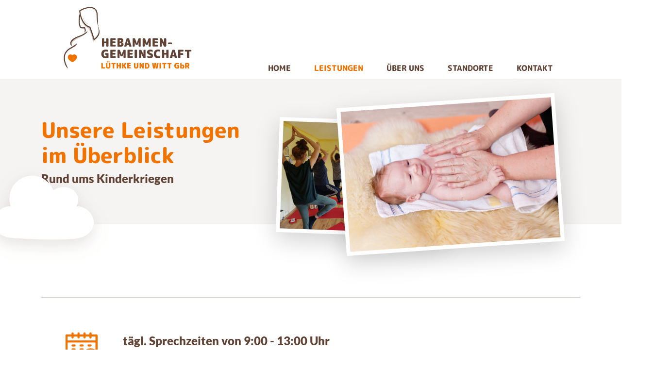

--- FILE ---
content_type: text/html; charset=utf-8
request_url: https://www.hebammen-vorpommern.de/leistungen/
body_size: 16988
content:
<!DOCTYPE html><html lang="de"><head><title>Leistungen | Hebammengemeinschaft Lüthke und Witt GbR</title><meta charset="utf-8" /><meta name="language" content="de" /><meta http-equiv="X-UA-Compatible" content="IE=edge"><meta name="viewport" content="width=device-width, initial-scale=1, shrink-to-fit=no"><meta name="description" content="Freie Hebammengemeinschaft Lüthke &amp; Wit GbR - Für die Schwangerschaft, die Geburt und danach nur das Beste." /><meta name="keywords" content="Hebamme, Schwangerschaft, Anklam, Geburt, Baby, Entbindung, Krankenhaus, Mecklenburg, Vorpommern," /><meta name="geo.region" content="DE-MV" /><meta name="geo.placename" content="Daugzin Haus 13B, 17390 Rubkow, Germany" /><meta name="geo.position" content="53.91534110610873;13.695917129516602" /><meta name="ICBM" content="53.91534110610873, 13.695917129516602" /><meta property="og:title" content="Hebammengemeinschaft Lüthke und Witt GbR" /><meta property="og:site_name" content="Freie Hebammengemeinschaft Lüthke & Wit GbR" /><meta property="og:url" content="https://www.hebammen-vorpommern.de/leistungen/" /><meta property="og:description" content="Freie Hebammengemeinschaft Lüthke &amp; Wit GbR - Für die Schwangerschaft, die Geburt und danach nur das Beste." /><meta property="og:type" content="website" /><meta property="og:image" content="https://www.hebammen-vorpommern.de{% static 'skins/'|add:request
			.look.theme|add:'/'|add:request.look.skin|add:'/img/logo.png' %}" /><meta property="og:image:width" content="270"/><meta property="og:image:height" content="121"/><meta property="og:image:type" content="image/png" /><meta name="twitter:card" content="photo"><meta name="twitter:site" content="@Hebammengemeinschaft Lüthke & Wit GbR"><meta name="twitter:title" content="#Hebammengemeinschaft Lüthke & Wit GbR"><meta name="twitter:description" content="Freie Hebammengemeinschaft Lüthke &amp; Wit GbR - Für die Schwangerschaft, die Geburt und danach nur das Beste."><meta name="twitter:url" content="https://www.hebammen-vorpommern.de/leistungen/" /><meta name="twitter:image" content="https://www.hebammen-vorpommern.de/static/skins/hebammen-vorpommern/default/img/logo.png" /><!--[if IE]><link rel="shortcut icon" href="/favicon.ico" /><![endif]--><link rel="icon" sizes="32x32" href="/favicon.png" /><meta name="msapplication-TileImage" content="/mstile-144x144.png" /><link rel="apple-touch-icon" sizes="180x180" href="/apple-touch-icon.png"><link rel="stylesheet" href="/static/gravity/css/bootstrap.min.css" /><link rel="stylesheet" href="/static/gravity/css/fontawesome.min.css" /><link rel="stylesheet" href="/static/gravity/css/scroll2top.css" /><link rel="stylesheet" href="/static/gravity/css/gravity.base.css" /><link rel="stylesheet" href="/skin.css?v=1-20250418185054"/><!-- Unterstützung für Media Queries und HTML5-Elemente im Internet Explorer über HTML5 shim und Respond.js --><!-- ACHTUNG: Respond.js funktioniert nicht, wenn du die Seite über file:// aufrufst --><!--[if lt IE 9]><script src="/static/gravity/js/html5shiv.js"></script><script src="/static/gravity/js/respond.min.js"></script><![endif]--><script src="/static/gravity/js/lodash.min.js"></script><script src="/static/gravity/js/jquery.min.js"></script><script src="/static/gravity/js/jquery.scroll2top.js"></script><script src="/static/gravity/js/bootstrap.bundle.min.js"></script><script src="/static/gravity/js/moment-with-locales.min.js"></script><script src="/static/gravity/js/gravity.base.js"></script><script src="/static/skins/hebammen-vorpommern/default/js/skin.js"></script><script >
			$(function(){
				$(".top").UItoTop({
					
    autoLinkPos: "toTop-right",
    autoLinkClass: 'btn btn-primary',
    autoLinkText: "",
    autoLinkIcon: "far fa-angle-up",
    easingType: 'linear',
    scrollSpeed: 200,
    inDelay:400,
    outDelay:200,
    min: 250

				});
                
			});
		</script></head><body class=""><form action="/api/rest/privacy/" method="POST"><input type="hidden" name="csrfmiddlewaretoken" value="m3hAxMZva2FDuPGJlFbmydW1PccIbVL3jrD6mByy0ed9mrKwymJyrT4V5eVI3Guk"><input type="hidden" name="next" value="https://www.hebammen-vorpommern.de/leistungen/"><div class="modal" tabindex="-1" role="dialog" id="privacy-settings-dialog"><div class="modal-dialog modal-dialog-centered modal-dialog-scrollable"><div class="modal-content"><div class="modal-header"><h3 class="modal-title"><i class="far fa-cogs mr-3"></i>Privatsphäre-Einstellungen</h3><button type="button" class="close abort" data-dismiss="modal" aria-label="Close"><span aria-hidden="true">&times;</span></button></div><div class="modal-body"><p>
						
							
							
							Um unsere Webseite für Sie optimal zu gestalten und fortlaufend verbessern zu können, verwenden wir Cookies. Detaillierte Informationen zu Cookies finden Sie in unserer <a href="/datenschutzerklaerung/">Datenschutzerklärung</a>. Um Ihre Privatsphäre-Einstellungen anzupassen, wählen Sie die gewünschten Checkboxen aus und klicken Sie auf "Speichern und zustimmen".
						
					</p><hr /><div class="form-group"><div class="custom-control custom-switch"><input type="checkbox" class="custom-control-input" id="privacy-settings-basics" name="basics" checked disabled><label class="custom-control-label" for="privacy-settings-basics">Notwendige Cookies</label></div><div class="form-text text-muted small d-block">
							Notwendige Cookies dienen zur Sicherstellung von grundlegenden Funktionen und sind für die einwandfreie Funktion der Website erforderlich.
						</div></div><div class="form-group"><div class="custom-control custom-switch"><input type="checkbox" class="custom-control-input privacy-setting-optional"
							       id="privacy-settings-statistics" name="statistics"><label class="custom-control-label" for="privacy-settings-statistics">Statistik</label></div><div class="form-text text-muted small d-block">
							Wir erheben anonymisierte Daten für statistische und analytische Zwecke. Beispielsweise könnten wir verfolgen von welcher Suchmaschine oder Website Besucher zu uns gekommen sind und welche Inhalte von besonderem Interesse sind.
						</div></div></div><div class="modal-footer d-flex justify-content-end"><button type="button" class="btn btn-sm btn-secondary abort" data-dismiss="modal"
					        aria-label="Close"><span aria-hidden="true">Abbrechen</span></button><button type="submit" class="btn btn-sm btn-primary">Speichern und zustimmen</button></div></div></div></div></form><div id="site-wrapper"><div id="top-anchor"></div><noscript><div class="no-script"><p class="alert alert-info mb-0">
			            Javascript wird benötigt! Bitte aktivieren Sie Javascript in ihren Browser-Einstellungem um die Webseite in vollem Umfang nutzen zu können.
		            </p></div></noscript><header id="site-header" class="position-relative"><div class="container clearfix"><a href="/" class="d-block float-left logo"><img class="img-fluid" src="/media/infocontainer.infocontainer/2020/04/2/hglw-pfad-logo2-rgb.svg" title="Hebammengemeinschaft Lüthke und Witt GbR"
		     alt="Hebammengemeinschaft Lüthke und Witt GbR" /></a><button class="position-relative mt-3 mr-3 collapsed float-right d-lg-none" id="toggler" type="button"
					        data-toggle="collapse"
					        data-target="#topnav-collapse" aria-controls="topnav-collapse" aria-expanded="false" aria-label="Toggle navigation"><span class="toggle-bar-top"></span><span class="toggle-bar-middle"></span><span class="toggle-bar-bottom"></span></button><nav class="navbar navbar-expand-lg float-lg-right pt-0 pb-0" id="topnav"><div class="collapse navbar-collapse" id="topnav-collapse"><ul class="navbar-nav ml-auto" id="nav_topnav"><li class="nav-item"><a class="nav-link" href="/"
	       title="Home">
	        Home
	    </a></li><li class="nav-item active"><a class="nav-link" href="/leistungen/"
               title="Leistungen">
                Leistungen
            </a></li><li class="nav-item"><a class="nav-link" href="/unsere-hebammengemeinschaft/"
               title="Über uns">
                Über uns
            </a></li><li class="nav-item"><a class="nav-link" href="/standorte-raum-fuer-geborgenheit/"
               title="Standorte">
                Standorte
            </a></li><li class="nav-item"><a class="nav-link" href="/kontakt/"
               title="Kontakt">
                Kontakt
            </a></li><li class="nav-item c-only"><a class="nav-link" href="/impressum/"
               title="Impressum">
                Impressum
            </a></li><li class="nav-item c-only"><a class="nav-link" href="/datenschutzerklaerung/"
	       title="Datenschutzerklärung">
	        Datenschutzerklärung
	    </a></li></ul></div></nav></div><div class="position-absolute single-cloud"></div></header><div id="site-content-wrapper"><article id="site-content" role="main"><div class="page-header position-relative" id="services-clouds-header"><div class="container d-flex"><h1 class="h2 my-auto w-50">Unsere Leistungen<br />im Überblick
				<small class="d-block mt-0 mt-md-2">Rund ums Kinderkriegen</small></h1></div><div class="position-absolute single-cloud"></div><div class="position-absolute c-gallery-teaser"><div class="position-relative"><div class="position-absolute bg-white p-2 shadow-lg" id="c-gallery-teaser-img-2"><img class="img-fluid" src="/media/infocontainer.infocontainer/2020/04/11/leistungen-2.jpg" title="Leistungen - Bild 2"
		     alt="Leistungen - Bild 2" /></div><div class="position-absolute bg-white p-2 shadow-lg" id="c-gallery-teaser-img-1"><img class="img-fluid" src="/media/infocontainer.infocontainer/2020/04/10/Baby-Massage-02.jpg" title="Leistungen - Bild 1"
		     alt="Leistungen - Bild 1" /></div></div></div></div><div class="container pt-2 pt-md-4 pb-5"><div class="row"><div class="col-12"></div></div><div class="list-tools d-flex flex-row-reverse mb-4"></div><br /><div class="accordion mb-5" id="accordion-services"><div class="card border-top-0 border-right-0 border-left-0"><div class="card-header bg-transparent pt-2 pr-4 pb-2 pl-0" id="heading_1"><h5 class="mb-0"><button class="d-flex btn btn-link w-100 p-0 font-weight-bold text-left"
						        type="button"
						        ><span class="float-left m-3 m-md-5"><svg xmlns="http://www.w3.org/2000/svg" width="97.5" height="97.5" viewBox="0 0 97.5 97.5"><defs><style>.a{fill:#f07300;}</style></defs><path class="a" d="M91.787,55.653V8.76A2.856,2.856,0,0,0,88.931,5.9H74.458V2.856a2.856,2.856,0,0,0-5.713,0V5.9H57.319V2.856a2.856,2.856,0,1,0-5.713,0V5.9H40.181V2.856a2.856,2.856,0,0,0-5.713,0V5.9H23.042V2.856a2.856,2.856,0,0,0-5.713,0V5.9H2.856A2.856,2.856,0,0,0,0,8.76V83.218a2.856,2.856,0,0,0,2.856,2.856h47.57a25.7,25.7,0,1,0,41.36-30.421ZM17.329,11.616v2.856a2.856,2.856,0,1,0,5.713,0V11.616H34.468v2.856a2.856,2.856,0,1,0,5.713,0V11.616H51.606v2.856a2.856,2.856,0,1,0,5.713,0V11.616H68.745v2.856a2.856,2.856,0,1,0,5.713,0V11.616H86.074V23.042H5.713V11.616ZM5.713,80.361V28.755H86.074V50.427a25.678,25.678,0,0,0-35.85,7.39,2.84,2.84,0,0,0-1.284-.307H43.228a2.856,2.856,0,0,0,0,5.713h4.327a25.5,25.5,0,0,0-1.311,5.713H43.228a2.856,2.856,0,0,0,0,5.713h3.016a25.454,25.454,0,0,0,1.311,5.713ZM71.792,91.787a20,20,0,1,1,20-20A20.017,20.017,0,0,1,71.792,91.787Zm0,0"/><path class="a" d="M376.282,313.426h-8.569v-8.569a2.856,2.856,0,0,0-5.713,0v11.426a2.856,2.856,0,0,0,2.856,2.856h11.426a2.856,2.856,0,0,0,0-5.713Zm0,0" transform="translate(-293.064 -244.49)"/><path class="a" d="M99.569,182H93.856a2.856,2.856,0,0,0,0,5.713h5.713a2.856,2.856,0,0,0,0-5.713Zm0,0" transform="translate(-73.671 -147.342)"/><path class="a" d="M99.569,242H93.856a2.856,2.856,0,0,0,0,5.713h5.713a2.856,2.856,0,0,0,0-5.713Zm0,0" transform="translate(-73.671 -195.916)"/><path class="a" d="M99.569,302H93.856a2.856,2.856,0,0,0,0,5.713h5.713a2.856,2.856,0,0,0,0-5.713Zm0,0" transform="translate(-73.671 -244.49)"/><path class="a" d="M214.856,187.713h5.713a2.856,2.856,0,0,0,0-5.713h-5.713a2.856,2.856,0,0,0,0,5.713Zm0,0" transform="translate(-171.629 -147.342)"/><path class="a" d="M214.856,247.713h5.713a2.856,2.856,0,0,0,0-5.713h-5.713a2.856,2.856,0,0,0,0,5.713Zm0,0" transform="translate(-171.629 -195.916)"/><path class="a" d="M99.569,362H93.856a2.856,2.856,0,0,0,0,5.713h5.713a2.856,2.856,0,0,0,0-5.713Zm0,0" transform="translate(-73.671 -293.064)"/><path class="a" d="M334.856,187.713h5.713a2.856,2.856,0,0,0,0-5.713h-5.713a2.856,2.856,0,0,0,0,5.713Zm0,0" transform="translate(-268.777 -147.342)"/></svg></span><span class="float-left pt-2 pb-2 my-auto"><span>
									tägl. Sprechzeiten von 9:00 - 13:00 Uhr
									<small class="d-block">im AMEOS Hanse Klinikum Anklam nach telefonischer Anmeldung</small></span></span></button></h5></div><div id="collapse_1" class="collapse" aria-labelledby="heading_1" data-parent="#accordion-services"><div class="card-body pt-0 pb-5 pr-5 pl-5"></div></div></div><div class="card border-top-0 border-right-0 border-left-0"><div class="card-header bg-transparent pt-2 pr-4 pb-2 pl-0" id="heading_2"><h5 class="mb-0"><button class="d-flex btn btn-link w-100 p-0 font-weight-bold text-left"
						        type="button"
						        data-toggle="collapse" data-target="#collapse_2" aria-expanded="true" aria-controls="collapse_2"><span class="float-left m-3 m-md-5"><svg xmlns="http://www.w3.org/2000/svg" width="77.008" height="111.112" viewBox="0 0 77.008 111.112"><defs><style>.a{fill:#f07300;}</style></defs><g transform="translate(-78.576)"><g transform="translate(78.576)"><g transform="translate(0)"><path class="a" d="M82.281.636a2.17,2.17,0,0,0-3.7,1.534,2.17,2.17,0,1,0,3.7-1.534Z" transform="translate(-78.577)"/></g></g><g transform="translate(78.576 0.048)"><g transform="translate(0)"><path class="a" d="M152.843,54.518a2.148,2.148,0,0,0-.247-.607,38.243,38.243,0,0,0-3.3-6.23L148.1,45.859a2.179,2.179,0,0,0-.2-.261,6.146,6.146,0,0,0,.559-2.564,9.233,9.233,0,0,0-9.223-9.223h-5.107a10.349,10.349,0,0,0,1.96-6.069,10.949,10.949,0,0,0-3.627-8.134L111.493.777a2.17,2.17,0,1,0-2.9,3.229l20.964,18.831a6.6,6.6,0,0,1,2.188,4.905,6.076,6.076,0,0,1-6.069,6.069h-.225a2.161,2.161,0,0,0-.363.031l-21.631,3.67a.121.121,0,0,1-.141-.119V14.062a2.17,2.17,0,0,0-4.34,0V37.391a4.461,4.461,0,0,0,5.207,4.4l21.451-3.639h13.6a4.888,4.888,0,0,1,4.883,4.883,1.847,1.847,0,0,1-1.845,1.845H125.885a2.169,2.169,0,0,0-.825.163l-23.3,9.578A13.654,13.654,0,0,1,82.916,41.991V9.071a2.17,2.17,0,0,0-4.34,0v32.92A18,18,0,0,0,87.8,57.7v8.312a16.052,16.052,0,0,1-.822,5.074,62.982,62.982,0,0,0-.956,36.733l.516,1.872a2.17,2.17,0,0,0,4.184-1.153l-.516-1.872a58.655,58.655,0,0,1,.891-34.21,20.385,20.385,0,0,0,1.043-6.444V59.425a18.068,18.068,0,0,0,11.273-.791l22.9-9.415H142.27a6.15,6.15,0,0,0,2.5-.528l.9,1.37a34.56,34.56,0,0,1,2.882,5.378,5.647,5.647,0,0,1-5.623,5.222,10,10,0,0,0-9.741,7.813c-.136,0-.273,0-.409.014-1.275.1-3.173.744-4.973,3.23a1.939,1.939,0,0,1-1.5.609,10.014,10.014,0,1,0-16.213-1.8,2.166,2.166,0,0,0-.063.249,19.6,19.6,0,0,0,.18,6.893,14.833,14.833,0,0,0,8.569,10.888,20.935,20.935,0,0,0,8.692,2.148,10.914,10.914,0,0,0,9.949-5.487,2.292,2.292,0,0,1,.321.534c.412,1.479,1.939,2.322,3.808,2.1a5.714,5.714,0,0,0,5.023-5.7,10.19,10.19,0,0,0-4.378-8.033,8.058,8.058,0,0,0-4.03-1.568,5.311,5.311,0,0,0-.872-2.04A5.646,5.646,0,0,1,142.923,65a9.96,9.96,0,0,0,7.568-3.485,33.977,33.977,0,0,1-8.593,30.7,15.608,15.608,0,0,0-4.295,10.777v6.122a2.17,2.17,0,1,0,4.34,0v-6.122a11.287,11.287,0,0,1,3.105-7.793,38.416,38.416,0,0,0,7.793-40.682Zm-34.008,5.467a5.674,5.674,0,1,1-5.674,5.674A5.681,5.681,0,0,1,118.835,59.985Zm18.713,16.888a3.7,3.7,0,0,1,2.109.77,6.067,6.067,0,0,1,2.57,4.383,1.538,1.538,0,0,1-.468,1.176,1.4,1.4,0,0,1-.345.224,5.346,5.346,0,0,0-3.808-2.905c-.755-.08-2.649,0-3.931,2.48-1.541,2.98-5.79,4.967-13.091,1.61-5.143-2.365-6.283-7.036-6.435-10.1a9.966,9.966,0,0,0,6.351,1.026c1.056.435,7.746,2.969,10.815-1.27a3.142,3.142,0,0,1,1.8-1.449.922.922,0,0,1,.687.284,1.957,1.957,0,0,1-.011,1.532c-.671,1.847-3.341,3.533-7.327,4.624a2.17,2.17,0,1,0,1.146,4.186C133.763,81.757,136.433,79.14,137.548,76.873Z" transform="translate(-78.576 -0.221)"/></g></g></g></svg></span><span class="float-left pt-2 pb-2 my-auto"><span>
									Schwangerschaftsvorsorge *
									
								</span></span><i class="fal fa-minus-circle fa-2x"></i><i class="fal fa-plus-circle fa-2x"></i></button></h5></div><div id="collapse_2" class="collapse" aria-labelledby="heading_2" data-parent="#accordion-services"><div class="card-body pt-0 pb-5 pr-5 pl-5"><p>Wir begleiten euch einfühlsam durch die Schwangerschaft, nehmen uns Zeit für eure Bedürfnisse und unterstützen euch mit individueller Beratung sowie standardisierten Vorsorgeuntersuchungen.</p></div></div></div><div class="card border-top-0 border-right-0 border-left-0"><div class="card-header bg-transparent pt-2 pr-4 pb-2 pl-0" id="heading_3"><h5 class="mb-0"><button class="d-flex btn btn-link w-100 p-0 font-weight-bold text-left"
						        type="button"
						        data-toggle="collapse" data-target="#collapse_3" aria-expanded="true" aria-controls="collapse_3"><span class="float-left m-3 m-md-5"><svg xmlns="http://www.w3.org/2000/svg" width="101.263" height="126.999" viewBox="0 0 101.263 126.999"><defs><style>.a{fill:#f07300;}</style></defs><g transform="translate(-51.879)"><g transform="translate(134.209 54.299)"><path class="a" d="M388.03,219.637a2.479,2.479,0,1,0,.727,1.754A2.5,2.5,0,0,0,388.03,219.637Z" transform="translate(-383.796 -218.91)"/></g><g transform="translate(51.879)"><g transform="translate(0)"><path class="a" d="M152.39,95.816a12.367,12.367,0,0,0-16.7-7.054l-5.269,2.374a27.745,27.745,0,0,0,9.965-24.5l0-.034-.162-1.338a2.481,2.481,0,0,0-4.925.6l.16,1.321A22.826,22.826,0,0,1,126.7,87.755L111.462,99.6a2.616,2.616,0,0,1-.47.288l-.139.063a2.633,2.633,0,0,1-.269.094V93.636l12.9-10.023a17.617,17.617,0,0,0,6.749-15.889,2.558,2.558,0,0,0-.047-.284L126.4,50.753a2.481,2.481,0,0,0-4.838,1.1l3.749,16.54A12.683,12.683,0,0,1,120.441,79.7L107.254,89.942H97.983a7.741,7.741,0,0,0-5.7,2.458l-9.709-4.374a7.131,7.131,0,0,1,.936-4.922l7.245-2.109H102a7.584,7.584,0,0,0,7.579-7.858,7.618,7.618,0,0,0-7.7-7.31h-12.2a7.586,7.586,0,0,0-2.12.3l-8.233,2.4,2.391-12.41a2.48,2.48,0,1,0-4.871-.938L74.267,68.559a4.353,4.353,0,0,0,5.49,5.008l9.187-2.675c.035-.01.071-.014.106-.023v5.456L81.224,78.6a9.73,9.73,0,0,1-2.719.391,9.613,9.613,0,0,1-9.4-11.377l5.628-23.071a12.9,12.9,0,0,1,12.56-9.864h32.763a12.939,12.939,0,0,1,12.834,11.374l.225,1.856a2.481,2.481,0,0,0,4.925-.6l-.225-1.855a17.9,17.9,0,0,0-17.759-15.737h-4.578A16.062,16.062,0,0,0,119.942,18.6v-2.48a16.123,16.123,0,0,0-32.246,0V18.6A16.062,16.062,0,0,0,92.16,29.722H87.294A17.846,17.846,0,0,0,69.915,43.371L64.271,66.5c-.009.038-.018.078-.026.117A14.575,14.575,0,0,0,77.865,83.94a11.954,11.954,0,0,0-.335,1.812L69.335,82.06a12.367,12.367,0,0,0-16.7,7.054,12.368,12.368,0,0,0,7.851,16A2.48,2.48,0,1,0,62,100.39a7.407,7.407,0,1,1,5.3-13.806l12.283,5.533h0L90.3,96.945c-.008.1-.015.2-.019.306a7.584,7.584,0,0,0,7.579,7.858h1.535l-8.058,3.63-12.374-3.522a2.48,2.48,0,0,0-1.358,4.771l4.874,1.387H79.2a7.811,7.811,0,1,0,0,15.623h17.55a2.472,2.472,0,0,0,.757-.119l32.127-10.292a2.471,2.471,0,0,0-.181.926,2.854,2.854,0,0,1-2.85,2.85h-5.02a2.48,2.48,0,0,0,0,4.961h5.02a7.82,7.82,0,0,0,7.811-7.811,2.477,2.477,0,0,0-1.148-2.09l11.267-3.61a12.367,12.367,0,0,0,7.852-16ZM94.01,70.787h7.865a2.709,2.709,0,0,1,2.743,2.525A2.623,2.623,0,0,1,102,76.033H94.01ZM92.657,16.123a11.162,11.162,0,0,1,22.324,0V18.6a11.175,11.175,0,0,1-10.208,11.118h-1.908A11.175,11.175,0,0,1,92.657,18.6v-2.48Zm5.2,84.026a2.623,2.623,0,0,1-2.621-2.721A2.709,2.709,0,0,1,97.983,94.9h7.641v5.246ZM79.205,122.038a2.85,2.85,0,1,1,0-5.7H90.834l2.266,5.7Zm68.21-18.738a7.344,7.344,0,0,1-4.389,3.79L98.2,121.449,94.8,112.9l0-.007-.091-.229,43.013-19.376a7.406,7.406,0,0,1,9.691,10.016Z" transform="translate(-51.879)"/></g></g><g transform="translate(67.349 102.715)"><g transform="translate(0)"><path class="a" d="M118.48,414.827a2.482,2.482,0,1,0,.727,1.753A2.5,2.5,0,0,0,118.48,414.827Z" transform="translate(-114.246 -414.1)"/></g></g><g transform="translate(103.413 55.249)"><path class="a" d="M277.7,235.4l-.184-.715a15.885,15.885,0,0,0-15.393-11.943,2.48,2.48,0,1,0,0,4.961,10.926,10.926,0,0,1,10.587,8.214l.184.716A2.48,2.48,0,1,0,277.7,235.4Z" transform="translate(-259.641 -222.738)"/></g></g></svg></span><span class="float-left pt-2 pb-2 my-auto"><span>
									Geburtsvorbereitungskurse *
									<small class="d-block">Geburtsvorbereitungskurse fördern den physiologischen Geburtsverlauf</small></span></span><i class="fal fa-minus-circle fa-2x"></i><i class="fal fa-plus-circle fa-2x"></i></button></h5></div><div id="collapse_3" class="collapse" aria-labelledby="heading_3" data-parent="#accordion-services"><div class="card-body pt-0 pb-5 pr-5 pl-5"><p>Wir bereiten euch in regelmäßigen Kursen, natürlich in gemütlicher Atmosphäre, körperlich, mental &amp; psychisch auf die Geburt und auf`s „Eltern-sein“ vor. Dazu gehören Atem-&amp; Entspannungsübungen sowie Informationen zur Schwangerschaft, Geburt, Wochenbett, Stillzeit und in der Säuglingspflege.</p><div class="row mt-5"><div class="col-sm-6 mb-4 text-center"><div class="bg-white p-2 shadow-lg"><img src="/thumbnails/575x431/media/portfolio.service/2020/04/3/images/Hospi-7.jpg"
							                 class="img-fluid" alt="Hospi-7.jpg"
							                 title="Geburtsvorbereitungs-&lt;br /&gt;kurse: Bild 1"></div></div></div><div class="clearfix">&nbsp;</div></div></div></div><div class="card border-top-0 border-right-0 border-left-0"><div class="card-header bg-transparent pt-2 pr-4 pb-2 pl-0" id="heading_4"><h5 class="mb-0"><button class="d-flex btn btn-link w-100 p-0 font-weight-bold text-left"
						        type="button"
						        data-toggle="collapse" data-target="#collapse_4" aria-expanded="true" aria-controls="collapse_4"><span class="float-left m-3 m-md-5"><svg xmlns="http://www.w3.org/2000/svg" width="142.363" height="84.102" viewBox="0 0 142.363 84.102"><defs><style>.a{fill:#f07300;}</style></defs><path class="a" d="M136.441,153.092a17.411,17.411,0,0,0-.736-26.777,17.742,17.742,0,0,0-8.315-3.574,2.292,2.292,0,0,0-.245-.023,12.887,12.887,0,0,1-5.117-2.006l-4.205-2.8a2.349,2.349,0,0,0-3.257.656,2.323,2.323,0,0,0-.145.25l-1.7,3.4h-3.246a7.056,7.056,0,0,0-7.048,7.048v4.7H93.77L80.8,124.889a12.781,12.781,0,0,0-19.708,5.436l-5.816-3.635a43.119,43.119,0,0,0-4.2-2.3,6.349,6.349,0,0,0,2.016-4.679,6.419,6.419,0,0,0-2.864-5.352L45,110.871a2.345,2.345,0,0,0-.56-.274l-14.1-4.7a2.357,2.357,0,0,0-.743-.12H11.59L2.819,99.2,0,102.959l9.4,7.048a2.348,2.348,0,0,0,1.41.47H29.219l13.435,4.479,4.967,3.312a1.734,1.734,0,0,1-1.854,2.93l-5.562-3.337a2.355,2.355,0,0,0-.639-.264l-9.4-2.349c-.036-.009-.073-.014-.11-.021v0l-11.746-2.349-.921,4.607,9.859,1.971v2.772H13.608l-11.326-4.53L.537,122.054l8.98,3.592-.034.019c-1.59.855-3.145,1.754-4.678,2.643q-1.106.64-2.207,1.271a2.349,2.349,0,0,0-1.188,2.041v49.334A2.349,2.349,0,0,0,3.759,183.3H135.315a7.056,7.056,0,0,0,7.048-7.048v-4.7a7.026,7.026,0,0,0-2.137-5.048,8.216,8.216,0,0,0-3.785-13.416Zm-2.3,4.369a3.524,3.524,0,0,1,0,7.048H109.474a3.524,3.524,0,0,1,0-7.048Zm3.524-17.455a12.771,12.771,0,0,1-12.756,12.756h-.117c-2.484,0-4.737-1.039-7.122-2.139-.371-.171-.744-.343-1.12-.512l4.89-3.912a5.346,5.346,0,0,0,6.257-1.367,8.437,8.437,0,0,0,1.471-8.987,26.716,26.716,0,0,1,4.9-4.689,12.8,12.8,0,0,1,3.595,8.85Zm-44.635-1.339h11.746a2.349,2.349,0,0,0,2.349-2.349V129.27a2.352,2.352,0,0,1,2.349-2.349h4.7a2.349,2.349,0,0,0,2.1-1.3l1.161-2.321,1.995,1.326a17.542,17.542,0,0,0,7.181,2.762,2.325,2.325,0,0,0,.243.023,12.931,12.931,0,0,1,3.169.937,35.2,35.2,0,0,0-5.513,5.785,2.349,2.349,0,0,0-.1,2.765,3.885,3.885,0,0,1-.132,4.7c-.519.549-.793.385-.956.288l-.9-.539a2.349,2.349,0,0,0-2.676.18l-8.48,6.783a14.227,14.227,0,0,0-2.638-.251h-.012a7.08,7.08,0,0,0-6.9,5.675l-1.01,5.1a7.054,7.054,0,0,1-6.906,5.673H6.108v-5.718l9.606-5.764,10.664,4.266a2.353,2.353,0,0,0,1.046.162l63.429-4.7-.347-4.686-4.525.336V134.251l5.7,3.99a2.348,2.348,0,0,0,1.347.425Zm-81.465-8.786.027-.015q.779-.42,1.564-.822v20.038l-7.048,4.229V132.985ZM29.6,145.715a7.056,7.056,0,0,0,7.048-7.048v-2.349a2.349,2.349,0,0,1,4.7,0,7.048,7.048,0,1,0,14.1,0v-3.984l4.7,2.937v15.049l-32.521,2.408-9.765-3.9V126.967l.128-.046h4.57v11.746a7.056,7.056,0,0,0,7.048,7.048Zm43.39-18.794a8.1,8.1,0,0,1,4.966,1.709q.049.038.1.074l3.227,2.259v17.79l-16.445,1.219v-15.71l.307-1.209A8.063,8.063,0,0,1,72.99,126.921Zm-43.39,0a2.347,2.347,0,0,0,2.346-2.279,41.32,41.32,0,0,1,18.8,4.852v6.823a2.349,2.349,0,0,1-4.7,0,7.048,7.048,0,1,0-14.1,0v2.349a2.349,2.349,0,1,1-4.7,0V126.921Zm108.064,49.334a2.352,2.352,0,0,1-2.349,2.349H6.108v-9.4H135.315a2.352,2.352,0,0,1,2.349,2.349Z" transform="translate(0 -99.2)"/></svg></span><span class="float-left pt-2 pb-2 my-auto"><span>
									Hilfe bei Schwangerschaftsbeschwerden *
									
								</span></span><i class="fal fa-minus-circle fa-2x"></i><i class="fal fa-plus-circle fa-2x"></i></button></h5></div><div id="collapse_4" class="collapse" aria-labelledby="heading_4" data-parent="#accordion-services"><div class="card-body pt-0 pb-5 pr-5 pl-5"><p>Während der Schwangerschaft muss der mütterliche Organismus große Leistungen vollbringen &amp; wir helfen dir, deinen Körper zu verstehen.</p></div></div></div><div class="card border-top-0 border-right-0 border-left-0"><div class="card-header bg-transparent pt-2 pr-4 pb-2 pl-0" id="heading_5"><h5 class="mb-0"><button class="d-flex btn btn-link w-100 p-0 font-weight-bold text-left"
						        type="button"
						        data-toggle="collapse" data-target="#collapse_5" aria-expanded="true" aria-controls="collapse_5"><span class="float-left m-3 m-md-5"><svg xmlns="http://www.w3.org/2000/svg" width="96.73" height="123.505" viewBox="0 0 96.73 123.505"><defs><style>.a{fill:#f07300;stroke:#f07300;stroke-width:0.5px;}</style></defs><g transform="translate(-55.469 0.25)"><g transform="translate(84.539 57.64)"><path class="a" d="M191.229,240.589a1.8,1.8,0,0,0-2.536-.248,8.5,8.5,0,0,1-10.063,0,1.8,1.8,0,0,0-2.288,2.784,12.087,12.087,0,0,0,14.639,0A1.8,1.8,0,0,0,191.229,240.589Z" transform="translate(-175.684 -239.931)"/></g><g transform="translate(80.422 45.289)"><path class="a" d="M160.349,188.517a1.8,1.8,0,0,0-1.8,1.8v2.059a1.8,1.8,0,1,0,3.6,0v-2.059A1.8,1.8,0,0,0,160.349,188.517Z" transform="translate(-158.547 -188.517)"/></g><g transform="translate(101.008 45.289)"><g transform="translate(0)"><path class="a" d="M246.038,188.517a1.8,1.8,0,0,0-1.8,1.8v2.059a1.8,1.8,0,1,0,3.6,0v-2.059A1.8,1.8,0,0,0,246.038,188.517Z" transform="translate(-244.236 -188.517)"/></g></g><g transform="translate(55.719)"><path class="a" d="M106.623,11.969a8.866,8.866,0,0,0,.047-.9C106.67,4.964,100.321,0,92.516,0S78.363,4.964,78.363,11.066a8.8,8.8,0,0,0,.046.9A28.581,28.581,0,0,0,63.953,36.8V47.091a5.93,5.93,0,0,0,4.165,5.654,24.428,24.428,0,0,0,12.3,19.707v3.76A4.35,4.35,0,0,1,78,80.123L60.129,89.061a7.934,7.934,0,0,0-4.41,7.135v8.535a3.862,3.862,0,0,0,2.059,3.411V121.2a1.8,1.8,0,0,0,3.6,0V108.591H68.07V121.2a1.8,1.8,0,0,0,3.6,0V102.672a1.8,1.8,0,1,0-3.6,0v2.315H59.579a.257.257,0,0,1-.257-.257V96.2a4.35,4.35,0,0,1,2.418-3.912l13.11-6.555c2.689,4.808,7.962,9.8,8.2,10.021a1.8,1.8,0,1,0,2.47-2.624c-.053-.049-5-4.733-7.441-9.01l1.539-.769a7.934,7.934,0,0,0,4.41-7.135V74.125a24.645,24.645,0,0,0,8.536,1.522,25.438,25.438,0,0,0,5.082-.516,24.033,24.033,0,0,0,13.894-8.561,24.652,24.652,0,0,0,5.424-15.421c-.03-10.662-8.123-12.549-17.495-14.735a77.755,77.755,0,0,1-14.885-4.606A3.868,3.868,0,0,0,79.794,33.1c-3.5,5.054-7.209,8.072-9.922,8.072a5.885,5.885,0,0,0-2.315.472V36.8a24.96,24.96,0,0,1,49.919,0v4.117a1.8,1.8,0,1,0,3.6,0V36.8A28.581,28.581,0,0,0,106.623,11.969ZM69.872,44.775c5.413,0,10.4-6.03,12.885-9.624a.223.223,0,0,1,.191-.094.358.358,0,0,1,.146.033,80.671,80.671,0,0,0,15.555,4.834c9.919,2.313,14.689,3.757,14.709,11.235a21.037,21.037,0,0,1-4.633,13.158,20.424,20.424,0,0,1-11.8,7.283,21.022,21.022,0,0,1-17.581-4.24,20.778,20.778,0,0,1-7.669-16.152,1.8,1.8,0,0,0-1.8-1.8,2.315,2.315,0,1,1,0-4.631ZM92.516,8.234a28.418,28.418,0,0,0-10.481,1.992C82.627,6.505,87.1,3.6,92.516,3.6s9.89,2.9,10.481,6.623A28.418,28.418,0,0,0,92.516,8.234Z" transform="translate(-55.719)"/></g><g transform="translate(88.666 59.708)"><g transform="translate(0)"><path class="a" d="M250.2,254.485a20.352,20.352,0,0,0-28.749,0l-22.644,22.644a20.326,20.326,0,0,0,28.469,29.016l2.888,4.813a1.8,1.8,0,1,0,3.09-1.854l-5.576-9.294a3.88,3.88,0,0,0-3.31-1.874h-2.952a6.434,6.434,0,0,1-6.4-7.07,6.677,6.677,0,0,1,6.756-5.795h3.791a8.481,8.481,0,0,1,7.476,4.466l11.5,21.348a1.8,1.8,0,0,0,3.173-1.708L239.5,293.936l10.7-10.7A20.351,20.351,0,0,0,250.2,254.485Zm-38.774,36.039a10.038,10.038,0,0,0,9.989,11.016h2.952a.258.258,0,0,1,.22.125l.782,1.3-.362.362a16.725,16.725,0,0,1-23.653-23.653l5.349-5.349a112.953,112.953,0,0,0,9.721,8.588A9.98,9.98,0,0,0,211.427,290.524Zm26.288.1-1.505-2.8a12.079,12.079,0,0,0-10.649-6.361H221.77a10.594,10.594,0,0,0-1.2.07,107.189,107.189,0,0,1-11.32-9.76L224,257.033a16.725,16.725,0,1,1,23.653,23.653Z" transform="translate(-192.862 -248.54)"/></g></g><g transform="translate(119.541 67.938)"><path class="a" d="M342.022,286.335a12.089,12.089,0,1,0,0,17.1A12.108,12.108,0,0,0,342.022,286.335Zm-2.548,14.556a8.487,8.487,0,1,1,0-12.008A8.5,8.5,0,0,1,339.474,300.892Z" transform="translate(-321.381 -282.798)"/></g><g transform="translate(126.901 75.314)"><circle class="a" cx="1.802" cy="1.802" r="1.802"/></g><g transform="translate(132.727 81.12)"><circle class="a" cx="1.802" cy="1.802" r="1.802"/></g></g></svg></span><span class="float-left pt-2 pb-2 my-auto"><span>
									Entbindung im AMEOS Hanse Klinikum Anklam  *
									
								</span></span><i class="fal fa-minus-circle fa-2x"></i><i class="fal fa-plus-circle fa-2x"></i></button></h5></div><div id="collapse_5" class="collapse" aria-labelledby="heading_5" data-parent="#accordion-services"><div class="card-body pt-0 pb-5 pr-5 pl-5"><p>Wir begleiten euch in dieser ganz besonderen Situation, liebevoll, fachkompetent &amp; familienorientiert. Unser ganzes Team steht an eurer Seite, wir Hebammen, Gynäkologen, Pflegefachpersonal, Pädiater, Anästhesisten &amp; weitere Fachärzte im Hintergrund.</p><p>Für einen guten Start ins Leben <i class="far fa-smile"></i></p><div class="row mt-5"><div class="col-sm-6 mb-4 text-center"><div class="bg-white p-2 shadow-lg"><img src="/thumbnails/575x431/media/portfolio.service/2020/04/5/images/AMEOS-Hanse-Klinikum-Anklam-02.jpg"
							                 class="img-fluid" alt="AMEOS-Hanse-Klinikum-Anklam-02.jpg"
							                 title="Entbindung: Bild 1"></div></div><div class="col-sm-6 mb-4 text-center"><div class="bg-white p-2 shadow-lg"><img src="/thumbnails/575x431/media/portfolio.service/2020/04/5/images/AMEOS-Hanse-Klinikum-Anklam-01.jpg"
							                 class="img-fluid" alt="AMEOS-Hanse-Klinikum-Anklam-01.jpg"
							                 title="Entbindung: Bild 2"></div></div></div><div class="clearfix">&nbsp;</div></div></div></div><div class="card border-top-0 border-right-0 border-left-0"><div class="card-header bg-transparent pt-2 pr-4 pb-2 pl-0" id="heading_11"><h5 class="mb-0"><button class="d-flex btn btn-link w-100 p-0 font-weight-bold text-left"
						        type="button"
						        data-toggle="collapse" data-target="#collapse_11" aria-expanded="true" aria-controls="collapse_11"><span class="float-left m-3 m-md-5"><svg xmlns="http://www.w3.org/2000/svg" width="106.229" height="83.235" viewBox="0 0 106.229 83.235"><defs><style>.a{fill:#f07300;}</style></defs><g transform="translate(0 -21.151)"><path class="a" d="M100.918,14a5.311,5.311,0,0,0-5.311,5.311v17.7H31.869V31.7a5.311,5.311,0,0,0-5.311-5.311H10.623V19.311A5.311,5.311,0,0,0,0,19.311V56.453a5.311,5.311,0,0,0,5.311,5.311h2.1a5.311,5.311,0,0,0,4.986,3.541v3.58H8.852a5.311,5.311,0,1,0,0,10.623h3.541a3.541,3.541,0,0,0,3.541,3.541v3.867a5.311,5.311,0,1,0,3.541,0V83.049a3.541,3.541,0,0,0,3.541-3.541h60.2a3.541,3.541,0,0,0,3.541,3.541v3.867a5.311,5.311,0,1,0,3.541,0V83.049a3.541,3.541,0,0,0,3.541-3.541h3.541a5.311,5.311,0,1,0,0-10.623H93.836v-3.58a5.311,5.311,0,0,0,4.986-3.541h2.1a5.311,5.311,0,0,0,5.311-5.311V19.311A5.311,5.311,0,0,0,100.918,14ZM17.7,93.672a1.77,1.77,0,1,1,1.77-1.77A1.77,1.77,0,0,1,17.7,93.672Zm70.82,0A1.77,1.77,0,1,1,90.3,91.9,1.77,1.77,0,0,1,88.525,93.672Zm7.082-40.721H10.623V40.557H95.607ZM26.557,29.934a1.77,1.77,0,0,1,1.77,1.77v5.311h-17.7V29.934ZM3.541,56.453V19.311a1.77,1.77,0,1,1,3.541,0V58.223H5.311A1.77,1.77,0,0,1,3.541,56.453ZM8.852,75.967a1.77,1.77,0,0,1,0-3.541h3.541v3.541Zm7.082,3.541V65.344h3.541V79.508Zm7.082-3.541V72.426h60.2v3.541ZM90.3,79.508H86.754V65.344H90.3Zm7.082-7.082a1.77,1.77,0,1,1,0,3.541H93.836V72.426ZM83.213,68.885h-60.2v-3.58h60.2Zm10.623-7.121H12.393a1.77,1.77,0,0,1-1.77-1.77v-3.5H95.607v3.5A1.77,1.77,0,0,1,93.836,61.764Zm8.852-5.311a1.77,1.77,0,0,1-1.77,1.77h-1.77V19.311a1.77,1.77,0,1,1,3.541,0Z" transform="translate(0 7.151)"/></g></svg></span><span class="float-left pt-2 pb-2 my-auto"><span>
									Wochenbettbetreuung *
									
								</span></span><i class="fal fa-minus-circle fa-2x"></i><i class="fal fa-plus-circle fa-2x"></i></button></h5></div><div id="collapse_11" class="collapse" aria-labelledby="heading_11" data-parent="#accordion-services"><div class="card-body pt-0 pb-5 pr-5 pl-5"><p>Nach der Geburt hat jede Frau 12 Wochen lang Anspruch auf die Unterstützung einer Hebamme, b.B. auch bis Ende der Stillzeit. Wir helfen &amp; beraten in der Zeit  bei allen Fragen, die das Kind &amp; die Gesundheit der Mutter betreffen.</p></div></div></div><div class="card border-top-0 border-right-0 border-left-0"><div class="card-header bg-transparent pt-2 pr-4 pb-2 pl-0" id="heading_12"><h5 class="mb-0"><button class="d-flex btn btn-link w-100 p-0 font-weight-bold text-left"
						        type="button"
						        data-toggle="collapse" data-target="#collapse_12" aria-expanded="true" aria-controls="collapse_12"><span class="float-left m-3 m-md-5"><svg xmlns="http://www.w3.org/2000/svg" width="103.07" height="113.397" viewBox="0 0 103.07 113.397"><defs><style>.a{fill:#f07300;stroke:#f07300;}</style></defs><g transform="translate(-23.996 0.501)"><g transform="translate(99.936 76.813)"><path class="a" d="M369.891,340.175c-.123-6.28-3.4-11.792-6.121-15.31a40.6,40.6,0,0,0-4.069-4.507c-2.191-2.082-2.541-2.082-3.12-2.082-.6,0-.905,0-3.091,2.083a41.467,41.467,0,0,0-4.068,4.5c-2.737,3.523-6.026,9.04-6.15,15.294,0,.129-.006.258-.006.388a13.315,13.315,0,1,0,26.631,0C369.9,340.415,369.894,340.286,369.891,340.175Zm-13.31,10a9.641,9.641,0,0,1-9.63-9.63c0-.094,0-.188,0-.3.1-5.086,2.805-9.716,5.056-12.7a37.252,37.252,0,0,1,4.581-5.04,36.293,36.293,0,0,1,4.615,5.083c2.225,2.974,4.9,7.585,5,12.68,0,.093,0,.186,0,.279A9.641,9.641,0,0,1,356.581,350.174Z" transform="translate(-343.266 -318.277)"/></g><g transform="translate(34.835 0.001)"><g transform="translate(0)"><path class="a" d="M97.3,20.015c-1.845-1.6-4.211-3.589-6.716-5.691C84.852,9.514,78.359,4.067,75.912,1.356L75.505.838A2.191,2.191,0,0,0,72.06,3.546l.452.574q.043.055.09.107c2.62,2.927,9.285,8.519,15.166,13.453,2.49,2.089,4.842,4.063,6.658,5.641A2.191,2.191,0,0,0,97.3,20.015Z" transform="translate(-71.592 -0.001)"/></g></g><g transform="translate(63.294 23.993)"><path class="a" d="M204.31,109.481l-.085-.035a2.2,2.2,0,1,0,.085.035Z" transform="translate(-201.236 -109.295)"/></g><g transform="translate(51.405 30.365)"><g transform="translate(0)"><path class="a" d="M195.825,166.134a6.63,6.63,0,0,0-7.067-6.128,3.4,3.4,0,0,1-1.884-.793c-6.459-9.275-16.792-19.8-17.23-20.241a2.191,2.191,0,0,0-3.122,3.075c.1.106,10.512,10.7,16.756,19.67a7.3,7.3,0,0,0,5.918,2.649,2.465,2.465,0,0,1,.49,4.831l-.841.085a4.519,4.519,0,0,0-4.079,3.992c-1.317,13.429-11.4,29.11-35.5,29.11a2.191,2.191,0,0,0-2.191,2.191v13.584a2.191,2.191,0,0,0,4.382,0V206.724c11.019-.43,20.359-4.13,27.114-10.765a36.149,36.149,0,0,0,10.552-22.239.282.282,0,0,1,.162-.079l.841-.085A6.631,6.631,0,0,0,195.825,166.134Z" transform="translate(-147.077 -138.318)"/></g></g><g transform="translate(26.117 67.741)"><g transform="translate(0)"><path class="a" d="M46.5,322.662a24.857,24.857,0,0,1-10.369-12.643,2.191,2.191,0,1,0-4.116,1.5,29.254,29.254,0,0,0,12.2,14.881,2.191,2.191,0,0,0,2.283-3.74Z" transform="translate(-31.882 -308.579)"/></g></g><g transform="translate(24.496 58.52)"><g transform="translate(0)"><path class="a" d="M28.878,268.764a2.191,2.191,0,0,0-4.382,0v.253a2.191,2.191,0,0,0,2.191,2.173h.018a2.191,2.191,0,0,0,2.173-2.209Z" transform="translate(-24.496 -266.573)"/></g></g></g></svg></span><span class="float-left pt-2 pb-2 my-auto"><span>
									Stillberatung *
									<small class="d-block">Während das Stillen für manche Mütter und Baby‘s ganz natürlich verläuft, benötigen andere etwas Unterstützung. Du kannst bereits im Voraus einiges tun, um möglichen Herausforderungen vorzubeugen und einen gelungenen Start in die Stillzeit zu fördern</small></span></span><i class="fal fa-minus-circle fa-2x"></i><i class="fal fa-plus-circle fa-2x"></i></button></h5></div><div id="collapse_12" class="collapse" aria-labelledby="heading_12" data-parent="#accordion-services"><div class="card-body pt-0 pb-5 pr-5 pl-5"><p>Wir Hebammen haben eine besondere Rolle in der Stillberatung &amp; Stillförderung, wir unterstützen euch ganzheitlich &amp; kontinuierlich.</p></div></div></div><div class="card border-top-0 border-right-0 border-left-0"><div class="card-header bg-transparent pt-2 pr-4 pb-2 pl-0" id="heading_13"><h5 class="mb-0"><button class="d-flex btn btn-link w-100 p-0 font-weight-bold text-left"
						        type="button"
						        data-toggle="collapse" data-target="#collapse_13" aria-expanded="true" aria-controls="collapse_13"><span class="float-left m-3 m-md-5"><svg xmlns="http://www.w3.org/2000/svg" width="171.031" height="87.786" viewBox="0 0 171.031 87.786"><defs><style>.a{fill:#f07300;}</style></defs><g transform="translate(0 -124.601)"><path class="a" d="M164.085,198.494h-20.7a27.818,27.818,0,0,0,4.24-9.892,16.716,16.716,0,0,0,6.98.116,8.312,8.312,0,1,0,13.151-8.737,16.758,16.758,0,0,0-23.631-23.227l-2.807,2.1a16.647,16.647,0,0,0-6.542,11.032,16.9,16.9,0,0,0-.121,3.669c-1.09-.371-2.2-.709-3.326-1.016l-8.706-8.928a2.505,2.505,0,0,0-3.588,3.5l14.949,15.33a3.719,3.719,0,0,1-5.864,4.574l-24.285-30.239-2.824-4.9a40.011,40.011,0,0,1,9.849,6.849,2.505,2.505,0,0,0,3.588-3.5c-3.746-3.842-9.78-7.376-14.1-9.175-.034-.014-.068-.027-.1-.04L96.1,144.5l-.053-.017c-34.761-12.7-25.316-9.316-26.984-9.856-3.947-1.4-7.359-1.97-11.992-4.812L50,125.474c-5.228-3.207-11.173,3.082-7.714,8.148l7.368,10.792a8.6,8.6,0,0,0,7.99,3.71l4.371-.45,2.013.665,17.709,9.511-8.4,10.02-11.479-8.724a9.667,9.667,0,0,0-2.391-1.329L28.31,145.906c-3.734-2.082-7.315-3.341-11.682-7.146l-6.679-5.82c-4.783-4.168-11.98,1.209-9.3,7.016L6.5,152.626a9.015,9.015,0,0,0,7.615,5.222l4.719.3,2.191,1.156,7.88,4.649a2.505,2.505,0,1,0,2.546-4.316l-5.816-3.431,2.769-4.9L57.675,162.5a4.636,4.636,0,0,1,1.149.639l11.288,8.579-9.3,11.091a2.556,2.556,0,0,0-.228.32,14.9,14.9,0,0,0-1.041,2.088L52.2,173.2a9.678,9.678,0,0,0-3.328-3.277l-7.336-4.328a2.505,2.505,0,1,0-2.546,4.316l7.336,4.328a4.646,4.646,0,0,1,1.6,1.574l10.852,17.757a14.536,14.536,0,0,0,2,4.927H6.946a6.947,6.947,0,0,0,0,13.894H164.085a6.947,6.947,0,0,0,0-13.893ZM14.432,152.849a4.008,4.008,0,0,1-3.386-2.322L5.2,137.857a.956.956,0,0,1,1.458-1.138l6.68,5.82a47.711,47.711,0,0,0,10.489,6.682l-2.567,4.544a3.733,3.733,0,0,0-1.571-.581ZM164.6,189.161a3.3,3.3,0,0,1-5.245-2.16,41.794,41.794,0,0,0,4.821-3.388A3.294,3.294,0,0,1,164.6,189.161Zm-8.757-30.622a11.746,11.746,0,0,1,6.188,20.358l-.016.014a35.158,35.158,0,0,1-6.135,4.208,11.607,11.607,0,0,1-2.454.718l1.742-8.366a2.221,2.221,0,0,1,.843-1.325,7.233,7.233,0,0,0,1.453-10.125l-4.171-5.57a11.541,11.541,0,0,1,2.549.088Zm-16.1,12.062a11.67,11.67,0,0,1,4.586-7.733l2.807-2.1a11.931,11.931,0,0,1,1.1-.72l5.228,6.98a2.224,2.224,0,0,1-.446,3.111,7.227,7.227,0,0,0-2.745,4.314l-1.91,9.173a11.744,11.744,0,0,1-8.615-13.022ZM136.487,191.5a8.723,8.723,0,0,0,3.252-7.156,16.594,16.594,0,0,0,3.177,2.41c-2.061,9.1-5.746,11.246-7.225,11.744H85.91L94.774,179.3c4.106-1.031,9.367-3.18,17.752-3.7l11.688,14.554A8.726,8.726,0,0,0,136.487,191.5Zm-27.724-20.581a65.927,65.927,0,0,0-11.22,2.391l4.8-10.387Zm-46.732-28.28-4.9.5a3.593,3.593,0,0,1-3.339-1.55L46.419,130.8a.736.736,0,0,1,.956-1.051l7.071,4.338a44.235,44.235,0,0,0,10.6,4.508l-1.557,4.294-.418-.138a2.5,2.5,0,0,0-1.042-.113Zm3.959,54.456a9.606,9.606,0,0,1-2.317-4.632,2.443,2.443,0,0,0-.054-.338,9.563,9.563,0,0,1,1.169-6.255l21.368-25.492a4.273,4.273,0,0,0-1.237-6.5L68.11,144.847l1.676-4.623,21.768,7.952a3.927,3.927,0,0,0,.875,2.4l6.407,7.978L80.39,198.494H67.257Zm98.1,10.285H6.946a1.936,1.936,0,0,1,0-3.872H164.085a1.936,1.936,0,0,1,0,3.872Z" transform="translate(0 0)"/></g></svg></span><span class="float-left pt-2 pb-2 my-auto"><span>
									Rückbildungsgymnastik *
									<small class="d-block">In Daugzin &amp; Ueckermünde</small></span></span><i class="fal fa-minus-circle fa-2x"></i><i class="fal fa-plus-circle fa-2x"></i></button></h5></div><div id="collapse_13" class="collapse" aria-labelledby="heading_13" data-parent="#accordion-services"><div class="card-body pt-0 pb-5 pr-5 pl-5"><p>Nach ein paar Wochen, wenn sich der Körper etwas erholt hat, sollte langsam mit Rückbildungsgymnastik &amp; Beckenbodentraining begonnen werden, das hilft den Bauch zu straffen sowie die Gebärmutter &amp; den Beckenboden zu stärken.</p></div></div></div><div class="card border-top-0 border-right-0 border-left-0"><div class="card-header bg-transparent pt-2 pr-4 pb-2 pl-0" id="heading_14"><h5 class="mb-0"><button class="d-flex btn btn-link w-100 p-0 font-weight-bold text-left"
						        type="button"
						        data-toggle="collapse" data-target="#collapse_14" aria-expanded="true" aria-controls="collapse_14"><span class="float-left m-3 m-md-5"><svg xmlns="http://www.w3.org/2000/svg" width="125" height="116.431" viewBox="0 0 125 116.431"><defs><style>.a,.b{fill:#f07300;}.a{stroke:#f07300;}</style></defs><g transform="translate(-5785.764 -1414.932)"><g transform="translate(5786.264 1460.519)"><g transform="translate(0 0)"><g transform="translate(0)"><path class="a" d="M45.568,116.652l-15.689-15.5a5.42,5.42,0,0,0-6.605-.822V81.671a5.381,5.381,0,0,0-.682-2.626,2.771,2.771,0,0,1,3.672,2.626V95.385a1.319,1.319,0,0,0,2.638,0V81.671a5.414,5.414,0,0,0-8.229-4.625,5.412,5.412,0,0,0-8.227,4.626l.023,26.007a8.963,8.963,0,0,0,1,3.826c.009.016.019.032.029.048l16.245,26.222a6.468,6.468,0,0,1,.652,2.513v4.97a1.319,1.319,0,1,0,2.638,0v-4.97a8.948,8.948,0,0,0-1-3.827c-.009-.016-.019-.032-.029-.048L15.758,110.191a6.491,6.491,0,0,1-.653-2.514l-.023-26.006a2.777,2.777,0,1,1,5.553,0v23.31c0,.033,0,.065.005.1a5.4,5.4,0,0,0,1.581,3.731l12.6,12.6a1.319,1.319,0,1,0,1.865-1.865l-12.6-12.6a2.777,2.777,0,1,1,3.932-3.921l15.689,15.5a12.841,12.841,0,0,1,3.219,7.771v18.988a1.319,1.319,0,0,0,2.638,0V126.293A15.425,15.425,0,0,0,45.568,116.652Z" transform="translate(-12.445 -76.257)"/></g></g><g transform="translate(86.88 0)"><g transform="translate(0)"><path class="a" d="M301.323,76.255a5.382,5.382,0,0,0-2.813.79,5.414,5.414,0,0,0-8.229,4.625V95.383a1.319,1.319,0,1,0,2.638,0V81.669a2.771,2.771,0,0,1,3.672-2.626,5.38,5.38,0,0,0-.682,2.626v18.659a5.42,5.42,0,0,0-6.6.817l-15.7,15.511a15.422,15.422,0,0,0-3.991,9.636V145.28a1.319,1.319,0,1,0,2.638,0V126.292a12.838,12.838,0,0,1,3.213-7.765l15.7-15.511a2.777,2.777,0,0,1,3.927,3.927l-12.6,12.6a1.319,1.319,0,1,0,1.865,1.865l12.6-12.6a5.394,5.394,0,0,0,1.581-3.731c0-.032.005-.065.005-.1V81.67a2.777,2.777,0,0,1,5.553,0l-.023,26.008a6.482,6.482,0,0,1-.653,2.514l-16.245,26.222-.029.048a8.944,8.944,0,0,0-1,3.827v4.97a1.319,1.319,0,1,0,2.638,0v-4.97a6.47,6.47,0,0,1,.651-2.513l16.245-26.222.029-.048a8.959,8.959,0,0,0,1-3.826l.023-26.009A5.421,5.421,0,0,0,301.323,76.255Z" transform="translate(-269.618 -76.255)"/></g></g></g><g transform="translate(5810.947 1414.932)"><g transform="translate(0)"><path class="b" d="M135.9,50.526l0,0L117.694,33.836a18.509,18.509,0,0,0-6.834-3.916,16.541,16.541,0,1,0-19.287,0,18.506,18.506,0,0,0-6.834,3.916L66.53,50.526A7.862,7.862,0,1,0,77.482,61.807l7.412-7.412a46.726,46.726,0,0,0,.982,6.011l-.037.008c.049.218.121.409.172.624s.088.454.145.674L78.709,72.049A11.406,11.406,0,0,0,78.344,85.2l7.15,10.723A7.454,7.454,0,0,0,99.148,91.8V90.791a7.489,7.489,0,0,0-1.629-4.65l-5.762-7.2L95.007,76.5c.318.222.646.4.972.582.135.077.265.17.4.241a11.019,11.019,0,0,0,2.05.811c.2.057.392.1.589.144a10,10,0,0,0,2.05.266c.049,0,.1.019.145.019s.1-.018.145-.019a9.992,9.992,0,0,0,2.051-.266c.2-.045.393-.088.588-.144a10.99,10.99,0,0,0,2.05-.812c.136-.071.267-.164.4-.241.326-.186.654-.361.972-.582l3.249,2.437-5.761,7.2a7.477,7.477,0,0,0-1.629,4.648V91.8a7.454,7.454,0,0,0,13.653,4.127l7.233-10.849a11.188,11.188,0,0,0-.333-12.88l-7.559-10.489c.056-.218.09-.447.143-.667s.124-.41.174-.63l-.037-.008a46.693,46.693,0,0,0,.982-6.011l7.412,7.412a7.954,7.954,0,0,0,5.67,2.288A7.812,7.812,0,0,0,135.9,50.526ZM88.811,16.54a12.405,12.405,0,1,1,12.405,12.405A12.419,12.419,0,0,1,88.811,16.54Zm.464,59.093a4.139,4.139,0,0,0-.747,5.892l5.761,7.2a3.335,3.335,0,0,1,.725,2.068V91.8a3.319,3.319,0,0,1-6.077,1.833L81.784,82.908a7.275,7.275,0,0,1,.256-8.408l5.742-7.97a26.374,26.374,0,0,0,4.131,7.126Zm15.976-2.692a8.832,8.832,0,0,1-1.009.636,7.473,7.473,0,0,1-.922.428c-.2.075-.4.142-.607.2a5.947,5.947,0,0,1-1.266.2c-.154.006-.308.006-.463,0a5.957,5.957,0,0,1-1.266-.2c-.2-.053-.405-.12-.607-.2a7.481,7.481,0,0,1-.921-.427,8.778,8.778,0,0,1-1.009-.636c-2.725-1.97-5.1-5.824-6.625-10.915h21.321C110.356,67.117,107.976,70.971,105.251,72.941ZM120.5,74.648a7.056,7.056,0,0,1,.224,8.137l-7.234,10.851a3.318,3.318,0,0,1-6.076-1.835V90.791a3.323,3.323,0,0,1,.725-2.065l5.758-7.2a4.134,4.134,0,0,0-.747-5.892l-2.636-1.977a26.377,26.377,0,0,0,4.133-7.129Zm9.968-14.689a3.7,3.7,0,0,1-2.6-1.076L117.151,48.159a2.067,2.067,0,0,0-3.529,1.462,45.476,45.476,0,0,1-.838,8.27H89.648a45.507,45.507,0,0,1-.838-8.27,2.067,2.067,0,0,0-3.529-1.462L74.558,58.883a3.8,3.8,0,0,1-2.746,1.076,3.677,3.677,0,0,1-2.486-6.386L87.532,36.885a14.433,14.433,0,0,1,9.778-3.8h7.81a14.433,14.433,0,0,1,9.778,3.8l18.2,16.686a3.679,3.679,0,0,1-2.631,6.388Z" transform="translate(-64)"/></g></g></g></svg></span><span class="float-left pt-2 pb-2 my-auto"><span>
									Babymassage
									
								</span></span><i class="fal fa-minus-circle fa-2x"></i><i class="fal fa-plus-circle fa-2x"></i></button></h5></div><div id="collapse_14" class="collapse" aria-labelledby="heading_14" data-parent="#accordion-services"><div class="card-body pt-0 pb-5 pr-5 pl-5"><p>Wir koppeln in gemütlicher Atmosphäre die Rückbildungsgymnastik  mit der Babymassage. Zarter Hautkontakt ist für Baby`s besonders schön und die Babymassage vermittelt dem Kind Sicherheit &amp; Geborgenheit und fördert die emotionale Bindung zwischen Mutter &amp; Kind.</p><div class="row mt-5"><div class="col-sm-6 mb-4 text-center"><div class="bg-white p-2 shadow-lg"><img src="/thumbnails/575x431/media/portfolio.service/2020/04/14/images/Baby-Massage-01.jpg"
							                 class="img-fluid" alt="Baby-Massage-01.jpg"
							                 title="Babymassage: Bild 1"></div></div><div class="col-sm-6 mb-4 text-center"><div class="bg-white p-2 shadow-lg"><img src="/thumbnails/575x431/media/portfolio.service/2020/04/14/images/Baby-Massage-02.jpg"
							                 class="img-fluid" alt="Baby-Massage-02.jpg"
							                 title="Babymassage: Bild 2"></div></div></div><div class="clearfix">&nbsp;</div></div></div></div></div><div class="pb-md-5"><p>* Diese Leistungen werden von den Krankenkassen übernommen.</p></div><div class="position-relative" id="services-clouds"><div class="row mt-5"><div class="col-12 pt-md-5 pb-md-5"><div class="position-absolute single-cloud cloud-2"></div><div class="mt-5 mb-5 position-relative"></div><div class="position-absolute single-cloud cloud-1"></div></div></div></div></div></article></div></div><footer id="site-footer" class="position-relative"><div class="w-100 position-relative"><svg viewBox="0 0 2178.4554 285.22231" xmlns="http://www.w3.org/2000/svg" xmlns:svg="http://www.w3.org/2000/svg"><path
                     d="m 2081.775,0 v 0.132 c 55.4882,5.1421 97.6327,52.1874 96.664,107.905 -1.0271,58.808 -49.532,105.6491 -108.34,104.624 -25.7255,-0.4122 -50.4247,-10.1583 -69.5,-27.424 -48.087,44.154 -113.771,71.843 -186.63,73.02 -106.308,1.715 -199.47,-53.464 -245.979,-135.409 -20.0389,6.2304 -40.8656,9.5641 -61.848,9.9 -62.578,1.092 -118.776,-23.766 -155.458,-63.384 -38.793,23.273 -89.686,36.065 -144.715,33.181 -14.5494,-0.7524 -29.0205,-2.6104 -43.288,-5.558 -48.676,42.879 -120.276,73.238 -201.99999,80.388 -54.666,4.783 -106.7,-1.455 -151.724,-16.216 -11.7454,10.1032 -25.5396,17.5427 -40.434,21.807 -37.028,10.618 -75.408,0.348 -103.874,-24.056 -30.124,37.163 -72.939,65.9 -124.569,79.766 -72.588,19.489 -146.787,5.322 -203.429,-32.6 -24.27,32.9 -59.95,58.706 -103.317,71.141 C 133.52901,305.836 17.289205,255.7151 3.8340054,158.894 -10.126395,58.4382 11.851005,7.4273 106.09631,0.132 Z"
                     fill="#ffffff" /></svg></div><div class="container position-relative"><div class="row"><div class="col-md-6 col-lg-4 order-1 order-md-0"><img class="img-fluid" src="/media/infocontainer.infocontainer/2020/04/3/logo-blue.svg" title="Hebammengemeinschaft Lüthke und Witt GbR"
		     alt="Hebammengemeinschaft Lüthke und Witt GbR" /></div><div class="col-lg-6 d-none d-xl-inline-block"><p class="pt-1"><a href="/leistungen/">Leistungen</a></p><div class="row" id="footer-services"><div class="col-sm-6">
					Schwangerschaftsvorsorge
				</div><div class="col-sm-6">
					Geburtsvorbereitungskurse
				</div><div class="col-sm-6">
					Hilfe bei Schwangerschaftsbeschwerden
				</div><div class="col-sm-6">
					Entbindung
				</div><div class="col-sm-6">
					Wochenbettbetreuung
				</div><div class="col-sm-6">
					Stillberatung
				</div><div class="col-sm-6">
					Rückbildungsgymnastik
				</div><div class="col-sm-6">
					Babymassage
				</div></div></div><div class="col-md-6 col-lg-8 col-xl-2 order-0 order-md-2 d-none d-md-inline-block"><ul class="navbar-nav mr-auto" id="nav_footer-nav"><li class="nav-item"><a class="nav-link" href="/unsere-hebammengemeinschaft/"
               title="Über uns">
                Über uns
            </a></li><li class="nav-item"><a class="nav-link" href="/kontakt/"
               title="Kontakt">
                Kontakt
            </a></li><li class="nav-item"><a class="nav-link" href="/standorte-raum-fuer-geborgenheit/"
               title="Standorte">
                Standorte
            </a></li><li class="nav-item"><a class="nav-link" href="/datenschutzerklaerung/"
	       title="Datenschutzerklärung">
	        Datenschutzerklärung
	    </a></li><li class="nav-item"><a class="nav-link" href="/impressum/"
               title="Impressum">
                Impressum
            </a></li></ul></div></div></div></footer></body></html>

--- FILE ---
content_type: text/css
request_url: https://www.hebammen-vorpommern.de/static/gravity/css/scroll2top.css
body_size: 529
content:
#toTop-right {
  -webkit-box-shadow: #222 0 1px 3px;
          box-shadow: #222 0 1px 3px;
  display:none;
  text-decoration:none;
  position:fixed;
  bottom:20px;
  right:20px;
  outline:none;
}
#toTop-left {
  -webkit-box-shadow: #222 0 1px 3px;
          box-shadow: #222 0 1px 3px;
  display:none;
  text-decoration:none;
  position:fixed;
  bottom:20px;
  left:20px;
  outline:none;
}
#toTop-center {
  -webkit-box-shadow: #222 0 1px 3px;
          box-shadow: #222 0 1px 3px;
  display:none;
  text-decoration:none;
  position:fixed;
  bottom:10px;
  left:50%;
  margin-left:-20px; /*Feintuning je nach Inhalt */
  outline:none;
}

--- FILE ---
content_type: text/css
request_url: https://www.hebammen-vorpommern.de/static/gravity/css/gravity.base.css
body_size: 1577
content:
/**
 * default CSS for gravity base elements
 * last modified: 2020-06-25
 * based on bootstrap v4.5.0
 */

/**
 * target IE9 to respect aspect ratios and sizes for svg image sources
 **/
.ie9 img[src$=".svg"] {
    width: 100%;
}

/**
 * target IE10+ to respect aspect ratios and sizes for svg image sources
 **/
@media screen and (-ms-high-contrast: active), (-ms-high-contrast: none) {
    img[src$=".svg"] {
        width: 100%;
    }
}

/**
 *  gallery (flex box)
 **/
.gs-gallery .gs-image-wrapper {
    max-width: 200px;
}

/**
 *  hover effects (snap in background and icon)
 **/
.gs-image-wrapper a {
    position: relative;
    overflow: hidden;
    display: block;
    text-decoration: none;
    text-align: center;
    background-size: cover;
    background-repeat: no-repeat;
    background-position: center;
}
.gs-image-wrapper .gs-overlay {
    color: #fff;
    top: -40px;
    left: 50%;
    opacity: 0;
    position: absolute;
    transform:translate(-50%, 0);
    -ms-transform:translate(-50%, 0);
    -moz-transform:translate(-50%, 0);
    -webkit-transform:translate(-50%, 0);
    -o-transform:translate(-50%, 0);
    -webkit-transition: all 0.5s;
    -moz-transition: all 0.5s;
    -o-transition: all 0.5s;
    transition: all 0.5s;
    z-index: 1000;
}
.gs-image-wrapper a:hover .gs-overlay {
    top: calc(50% - 24px);
    opacity: 1;
}
.gs-image-wrapper .gs-overlay small {
    font-size: 0.75rem;
    text-align: center;
}


.gs-image-wrapper .gs-hover-cover {
    width: 100%;
    height: 100%;
    background-color: #000;
    background: rgba(0,0,0,0);
    position: absolute;
    top: 100%;
    left: 0;
    -webkit-transition: 0.25s ease-in-out all;
    -moz-transition: 0.25s ease-in-out all;
    -o-transition: 0.25s ease-in-out all;
    -ms-transition: 0.25s ease-in-out all;
    transition: 0.25s ease-in-out all;
}
.gs-image-wrapper a:hover .gs-hover-cover {
    background-color: #000;
    background: rgba(0,0,0,0.666);
    top:0;
}

/**
 * gray scale hover effect
 */
.gs-gray-scale-effect img {
    filter: url("data:image/svg+xml;utf8,<svg xmlns=\'http://www.w3.org/2000/svg\'><filter id=\'grayscale\'><feColorMatrix type=\'matrix\' values=\'0.3333 0.3333 0.3333 0 0 0.3333 0.3333 0.3333 0 0 0.3333 0.3333 0.3333 0 0 0 0 0 1 0\'/></filter></svg>#grayscale"); /* Firefox 3.5+ */
    filter: gray; /* IE6-9 */
    -webkit-filter: grayscale(100%); /* Chrome 19+ & Safari 6+ */
}
.gs-gray-scale-effect:hover img {
     filter: none;
    -webkit-filter: grayscale(0%);
}

/**
 * download link (widget, list element)
 **/
.gs-download-wrapper {
    text-decoration: none;
    line-height: 40px;
}
.gs-download-wrapper i {
    font-size: 110%;
}
.gs-download-wrapper > span {
    font-size: 1rem;
}
.gs-download-wrapper small {
    color: #c5c5c5;
}
.gs-download-wrapper:hover,
.gs-download-wrapper:focus {
    text-decoration: none;
    color: #009FE3;
}
.gs-download-wrapper:hover small,
.gs-download-wrapper:focus small {
    color: #c5c5c5;
}

/**
 * download group widget / download attachment list
 **/
.gs-list-downloads {
    background-color: transparent;
}
.gs-list-downloads .gs-download-wrapper {
    display: block;
    width: 100%;
    padding-bottom: 0.85rem;
    margin-bottom: 1rem;
    border-bottom: solid 1px #efefef;
}
.gs-list-downloads .gs-download-wrapper:last-child {
    margin-bottom: 0;
    padding: 0;
    border-bottom: none;
}
.gs-list-downloads .btn {
    width: 100%;
    margin-bottom: 1rem;
}
.gs-list-downloads > li:last-child {
    margin-bottom: 0 !important;
}

/**
 *  list styles
 **/

/**
 *  privacy settings
 **/
#privacy-settings-dialog .modal-body > p {
    line-height: 1;
    font-size: smaller;
}
#privacy-settings-dialog .form-group {
    margin-bottom: 1.5rem;
}
#privacy-settings-dialog .form-group:last-child {
    margin-bottom: 0;
}
#privacy-settings-dialog .custom-control input:hover,
#privacy-settings-dialog .custom-control label:hover {
    cursor: pointer;
}
#privacy-settings-dialog .custom-control label {
    font-weight: bold;
    font-size: 1.2rem;
    line-height: 1.5rem;
}
#privacy-settings-dialog .custom-switch {
    line-height: 1;
}
#privacy-settings-dialog .form-text {
    margin-top: 0.375rem;
}

/**
 *  accordion
 **/

/**
 * blueimp gallery
 **/
.blueimp-gallery > .close,
.blueimp-gallery > .title,
.blueimp-gallery > .prev,
.blueimp-gallery > .next {
    color: #fff !important;
}
.blueimp-gallery > h3.title {
    border-bottom: none;
    font-size: 1.1rem;
}

/**
 * google static map
 */
.map-preview-img {
    background-size: contain !important;
    -webkit-filter: blur(4px);
    -moz-filter: blur(4px);
    -o-filter: blur(4px);
    -ms-filter: blur(4px);
    filter: blur(4px);
}

/**
 * customized responsive stylesheet gravity base elements
 * last modified: 2019-08-20
 * based on bootstrap v4.1.2
 */

@media (max-width: 1200px) {
}

@media (max-width: 991px) {
    /* privacy hint */
    #privacy_hints_text p,
    #privacy_hints .btn {
        font-size: 14px;
    }
}

@media (max-width: 767px) {
}

@media (max-width: 680px) {
    /* privacy hint */
    #privacy_hints_text {
        width: 100% !important;
        float: none !important;
    }
    #privacy_hints .btn {
        float: none !important;
        margin: 10px auto 0 !important;
    }
}

@media (max-width: 575px) {
    /* privacy hint */
    #privacy_hints_text p {
        font-size: 12px;
    }
    #privacy_hints .btn {
        font-size: 12px;
    }
}

@media (max-width: 480px) {
    /* gallery (flex box) */
    .gs-gallery .gs-image-wrapper {
        max-width: 100%;
        margin: 0 auto;
    }

    /* blueimg gallery */
    .blueimp-gallery > h3.title {
        font-size: 1rem !important;
    }
}

--- FILE ---
content_type: text/css
request_url: https://www.hebammen-vorpommern.de/skin.css?v=1-20250418185054
body_size: 8740
content:
/**
 * customized stylesheet for for www.hebammen-vorpommern.de
 * last modified: 2025-04-18
 * based on bootstrap v4.5.0
 */

/* m-plus-rounded-1c-regular - latin */
@font-face {
  font-family: 'M PLUS Rounded 1c';
  font-style: normal;
  font-weight: 400;
  src: url('/static/skins/hebammen-vorpommern/default/fonts/m-plus-rounded-1c-v10-latin-regular.eot'); /* IE9 Compat Modes */
  src: local('M PLUS Rounded 1c'), local('MPLUSRounded1c-Regular'),
       url('/static/skins/hebammen-vorpommern/default/fonts/m-plus-rounded-1c-v10-latin-regular.eot?#iefix') format('embedded-opentype'), /* IE6-IE8 */
       url('/static/skins/hebammen-vorpommern/default/fonts/m-plus-rounded-1c-v10-latin-regular.woff2') format('woff2'), /* Super Modern Browsers */
       url('/static/skins/hebammen-vorpommern/default/fonts/m-plus-rounded-1c-v10-latin-regular.woff') format('woff'), /* Modern Browsers */
       url('/static/skins/hebammen-vorpommern/default/fonts/m-plus-rounded-1c-v10-latin-regular.ttf') format('truetype'), /* Safari, Android, iOS */
       url('/static/skins/hebammen-vorpommern/default/fonts/m-plus-rounded-1c-v10-latin-regular.svg#MPLUSRounded1c') format('svg'); /* Legacy iOS */
}

/* m-plus-rounded-1c-800 - latin */
@font-face {
  font-family: 'M PLUS Rounded 1c';
  font-style: normal;
  font-weight: 800;
  src: url('/static/skins/hebammen-vorpommern/default/fonts/m-plus-rounded-1c-v10-latin-800.eot'); /* IE9 Compat Modes */
  src: local('M PLUS Rounded 1c ExtraBold'), local('MPLUSRounded1c-ExtraBold'),
       url('/static/skins/hebammen-vorpommern/default/fonts/m-plus-rounded-1c-v10-latin-800.eot?#iefix') format('embedded-opentype'), /* IE6-IE8 */
       url('/static/skins/hebammen-vorpommern/default/fonts/m-plus-rounded-1c-v10-latin-800.woff2') format('woff2'), /* Super Modern Browsers */
       url('/static/skins/hebammen-vorpommern/default/fonts/m-plus-rounded-1c-v10-latin-800.woff') format('woff'), /* Modern Browsers */
       url('/static/skins/hebammen-vorpommern/default/fonts/m-plus-rounded-1c-v10-latin-800.ttf') format('truetype'), /* Safari, Android, iOS */
       url('/static/skins/hebammen-vorpommern/default/fonts/m-plus-rounded-1c-v10-latin-800.svg#MPLUSRounded1c') format('svg'); /* Legacy iOS */
}

/* m-plus-rounded-1c-900 - latin */
@font-face {
  font-family: 'M PLUS Rounded 1c';
  font-style: normal;
  font-weight: 900;
  src: url('/static/skins/hebammen-vorpommern/default/fonts/m-plus-rounded-1c-v10-latin-900.eot'); /* IE9 Compat Modes */
  src: local('M PLUS Rounded 1c Black'), local('MPLUSRounded1c-Black'),
       url('/static/skins/hebammen-vorpommern/default/fonts/m-plus-rounded-1c-v10-latin-900.eot?#iefix') format('embedded-opentype'), /* IE6-IE8 */
       url('/static/skins/hebammen-vorpommern/default/fonts/m-plus-rounded-1c-v10-latin-900.woff2') format('woff2'), /* Super Modern Browsers */
       url('/static/skins/hebammen-vorpommern/default/fonts/m-plus-rounded-1c-v10-latin-900.woff') format('woff'), /* Modern Browsers */
       url('/static/skins/hebammen-vorpommern/default/fonts/m-plus-rounded-1c-v10-latin-900.ttf') format('truetype'), /* Safari, Android, iOS */
       url('/static/skins/hebammen-vorpommern/default/fonts/m-plus-rounded-1c-v10-latin-900.svg#MPLUSRounded1c') format('svg'); /* Legacy iOS */
}

/* lato-regular - latin */
@font-face {
  font-family: 'Lato';
  font-style: normal;
  font-weight: 400;
  src: url('/static/skins/hebammen-vorpommern/default/fonts/lato-v16-latin-regular.eot'); /* IE9 Compat Modes */
  src: local('Lato Regular'), local('Lato-Regular'),
       url('/static/skins/hebammen-vorpommern/default/fonts/lato-v16-latin-regular.eot?#iefix') format('embedded-opentype'), /* IE6-IE8 */
       url('/static/skins/hebammen-vorpommern/default/fonts/lato-v16-latin-regular.woff2') format('woff2'), /* Super Modern Browsers */
       url('/static/skins/hebammen-vorpommern/default/fonts/lato-v16-latin-regular.woff') format('woff'), /* Modern Browsers */
       url('/static/skins/hebammen-vorpommern/default/fonts/lato-v16-latin-regular.ttf') format('truetype'), /* Safari, Android, iOS */
       url('/static/skins/hebammen-vorpommern/default/fonts/lato-v16-latin-regular.svg#Lato') format('svg'); /* Legacy iOS */
}

/* lato-italic - latin */
@font-face {
  font-family: 'Lato';
  font-style: italic;
  font-weight: 400;
  src: url('/static/skins/hebammen-vorpommern/default/fonts/lato-v16-latin-italic.eot'); /* IE9 Compat Modes */
  src: local('Lato Italic'), local('Lato-Italic'),
       url('/static/skins/hebammen-vorpommern/default/fonts/lato-v16-latin-italic.eot?#iefix') format('embedded-opentype'), /* IE6-IE8 */
       url('/static/skins/hebammen-vorpommern/default/fonts/lato-v16-latin-italic.woff2') format('woff2'), /* Super Modern Browsers */
       url('/static/skins/hebammen-vorpommern/default/fonts/lato-v16-latin-italic.woff') format('woff'), /* Modern Browsers */
       url('/static/skins/hebammen-vorpommern/default/fonts/lato-v16-latin-italic.ttf') format('truetype'), /* Safari, Android, iOS */
       url('/static/skins/hebammen-vorpommern/default/fonts/lato-v16-latin-italic.svg#Lato') format('svg'); /* Legacy iOS */
}

/* lato-700 - latin */
@font-face {
  font-family: 'Lato';
  font-style: normal;
  font-weight: 700;
  src: url('/static/skins/hebammen-vorpommern/default/fonts/lato-v16-latin-700.eot'); /* IE9 Compat Modes */
  src: local('Lato Bold'), local('Lato-Bold'),
       url('/static/skins/hebammen-vorpommern/default/fonts/lato-v16-latin-700.eot?#iefix') format('embedded-opentype'), /* IE6-IE8 */
       url('/static/skins/hebammen-vorpommern/default/fonts/lato-v16-latin-700.woff2') format('woff2'), /* Super Modern Browsers */
       url('/static/skins/hebammen-vorpommern/default/fonts/lato-v16-latin-700.woff') format('woff'), /* Modern Browsers */
       url('/static/skins/hebammen-vorpommern/default/fonts/lato-v16-latin-700.ttf') format('truetype'), /* Safari, Android, iOS */
       url('/static/skins/hebammen-vorpommern/default/fonts/lato-v16-latin-700.svg#Lato') format('svg'); /* Legacy iOS */
}

/* lato-900 - latin */
@font-face {
  font-family: 'Lato';
  font-style: normal;
  font-weight: 900;
  src: url('/static/skins/hebammen-vorpommern/default/fonts/lato-v16-latin-900.eot'); /* IE9 Compat Modes */
  src: local('Lato Black'), local('Lato-Black'),
       url('/static/skins/hebammen-vorpommern/default/fonts/lato-v16-latin-900.eot?#iefix') format('embedded-opentype'), /* IE6-IE8 */
       url('/static/skins/hebammen-vorpommern/default/fonts/lato-v16-latin-900.woff2') format('woff2'), /* Super Modern Browsers */
       url('/static/skins/hebammen-vorpommern/default/fonts/lato-v16-latin-900.woff') format('woff'), /* Modern Browsers */
       url('/static/skins/hebammen-vorpommern/default/fonts/lato-v16-latin-900.ttf') format('truetype'), /* Safari, Android, iOS */
       url('/static/skins/hebammen-vorpommern/default/fonts/lato-v16-latin-900.svg#Lato') format('svg'); /* Legacy iOS */
}

/**
 * general style
 **/
* {
  outline: 0 !important;
}
:focus {
    outline:none;
}
::-moz-focus-inner {
    border:0;
}

html * {
    font-family: 'Lato', Arial, sans-serif;
}

body {
    font-size: 18px;
    color: #604335;
    text-rendering: optimizeSpeed;
}

/**
 * links
 **/
a {
    -webkit-transition-property: color, background-color;
    -webkit-transition-duration: 0.45s;
    -webkit-timing-function: ease-out;
    -moz-transition: all ease-out 0.45s;
    -ms-transition: all ease-out 0.45s;
    -o-transition: all ease-out 0.45s;
    transition: all ease-out 0.45s;
    color: #604335;
    text-decoration: underline;
}
a:hover {
    color: #F07300;
}

/**
 * buttons
 **/
.btn {
    -webkit-transition-property: color, background-color;
    -webkit-transition-duration: 0.35s;
    -webkit-timing-function: ease-out;
    -moz-transition: all ease-out 0.35s;
    -ms-transition: all ease-out 0.35s;
    -o-transition: all ease-out 0.35s;
    transition: all ease-out 0.35s;
    font-weight: 700;
    padding: 0 3.5rem;
    text-decoration: none;
    border-width: 2px;
}
.btn-default,
.btn-primary {
    text-transform: uppercase;
    font-size: 1rem;
    border-radius: 29px;
    -moz-border-radius: 29px;
    -webkit-border-radius: 29px;
    line-height: 58px;
}
.btn-primary {
    background-color: #F07300;
    border-color: #F07300;
    color: #fff;
}
.btn-primary:hover,
.btn-primary:focus,
.btn-primary:active {
    color: #F07300 !important;
    background-color: #fff !important;
    border-color: #F07300 !important;
}
.btn-default {
    background-color: #fff;
    border-color: #F07300;
    color: #F07300;
}
.btn-default:hover,
.btn-default:focus,
.btn-default:active {
    color: #fff !important;
    background-color: #F07300 !important;
    border-color: #F07300 !important;
}

/**
 * typo
 **/
h1, .h1,
h2, .h2,
h3, .h3,
h4, .h4 {
    font-family: 'M PLUS Rounded 1c';
    font-weight: 800;
}
h1, .h1 {
    color: #F07300;
    font-size: 3.75rem;
}
h2, .h2 {
    font-size: 3rem;
}
h3, .h3 {
    font-size: 2rem;
}

/**
 * logo / header + footer
 **/
.logo {
    width: 360px;
}

/**
 * site header / fixed
 **/
#site-header {
    background-color: #fff;
}
#site-header.fix {
    font-size: 1rem;
    width: 100%;
    position: fixed !important;
    top:0;
    z-index: 10000;
    min-height: auto;
    height: 85px;
    background-color: #fff;
    -webkit-box-shadow: 0px 10px 20px 0px rgba(0,0,0,0.333);
    -moz-box-shadow: 0px 10px 20px 0px rgba(0,0,0,0.333);
    box-shadow: 0px 10px 20px 0px rgba(0,0,0,0.333);
}
#site-header.fix > .container {
    padding-top: 0.5rem !important;
}
#site-header.fix .logo {
    width: 160px;
}
#site-header.fix #topnav {
    margin: 40px 0 0;
}

/**
 * navigation
 **/
#topnav {
    margin: 120px 0 0;
}
#topnav a {
    text-decoration: none;
    text-transform: uppercase;
    color: #604335;
    font-family: 'M PLUS Rounded 1c';
    font-size: 1rem;
    font-weight: 800;
}
#nav_topnav .nav-item {
    margin-right: 2rem;
    -webkit-transition-property: color;
    -webkit-transition-duration: 0.5s;
    -webkit-timing-function: ease-out;
    -moz-transition: all ease-out 0.5s;
    -ms-transition: all ease-out 0.5s;
    -o-transition: all ease-out 0.5s;
    transition: all ease-out 0.5s;
}
#nav_topnav .nav-link:hover,
#nav_topnav .nav-link:focus,
#nav_topnav .nav-item.active .nav-link {
    color: #F07300;
}

/**
 * navigation / toggler
 **/
#toggler {
    height: 40px;
    width: 40px;
    background-color: transparent;
    border:none;
    -webkit-transition: opacity .25s ease;
    transition: opacity .25s ease;
}
#toggler:hover {
    opacity: 1;
}
#toggler span {
    background: rgba(96,67,53,1.0);
    border: none;
    height: 6px;
    width: 100%;
    position: absolute;
    top: 0;
    right: 0;
    -webkit-transition: all .35s ease;
    transition: all .35s ease;
    cursor: pointer;
}
#toggler span:nth-of-type(1) {
}
#toggler span:nth-of-type(2) {
    top: 15px;
    width: 80%;
}
#toggler span:nth-of-type(3) {
    top: 30px;
}
#toggler:not(.collapsed) .toggle-bar-top {
    -webkit-transform: translateY(15px) translateX(0) rotate(45deg);
    -ms-transform: translateY(15px) translateX(0) rotate(45deg);
    transform: translateY(15px) translateX(0) rotate(45deg);
    background: #604335;
}
#toggler:not(.collapsed) .toggle-bar-middle {
    opacity: 0;
    background: #604335;
}
#toggler:not(.collapsed) .toggle-bar-bottom {
    -webkit-transform: translateY(-15px) translateX(0) rotate(-45deg);
    -ms-transform: translateY(-15px) translateX(0) rotate(-45deg);
    transform: translateY(-15px) translateX(0) rotate(-45deg);
    background: #604335;
}

/**
 *  gs downloads / download wrapper
 **/
.gs-download-wrapper {
    width: 75% !important;
    line-height: 80px;
    margin: 0 auto;
}
.gs-download-wrapper i {
    font-size: 4rem;
}
.gs-download-wrapper > span {
    font-size: 1.5rem;
}
.gs-download-wrapper > span.font-weight-bold {
    font-weight: 900;
}
.gs-download-wrapper:hover,
.gs-download-wrapper:focus {
    background-color: #604335;
}

/**
 * site footer (fixed)
 **/
html,
body {
  height: 100%;
}
#site-wrapper  {
    display: flex;
    min-height: 100vh;
    flex-direction: column;
    margin: 0 auto -820px;
    padding: 0 0 820px;
}
#site-content {
    flex: 1;
}
#site-footer {
    height: 820px;
    background-color: rgba(167,211,236,0.39);
    color: #209CD9;
}
#site-footer .w-100 {
    z-index: 20;
    overflow: hidden;
}
#site-footer .w-100 svg {
    margin-top: -100px;
}
#site-footer .container {
    z-index: 50;
}
#site-footer a {
    color: #209CD9;
    text-decoration: none;
    font-family: 'M PLUS Rounded 1c';
    font-size: 1rem;
    font-weight: 800;
}
#site-footer a:hover,
#site-footer a:focus {
    color: #F07300;
}
#footer-services .col-sm-6 {
    margin-bottom: 0.75rem;
}
#nav_footer-nav {
    float: right;
}

/**
 * privacy hint
 **/
#privacy_hints {
    bottom: 0;
    margin: 0;
}
#privacy_hints.alert-info {
    background: rgba(96,67,53,0.9);
    border-color: transparent;
    color: #fff;
}
#privacy_hints .text-center {
    text-align: left !important;
}
#privacy_hints a {
    color: #fff;
}
#privacy_hints a:hover,
#privacy_hints a:focus {
    color: #F92524;
}


/**
 *  privacy settings
 **/
#privacy-settings-dialog .modal-content {
    border-radius: 0;
    -webkit-border-radius: 0;
    -moz-border-radius: 0;
}
#privacy-settings-dialog .modal-title {
    font-size: 1.25rem;
    font-weight: 600;
}
#privacy-settings-dialog .modal-body {
    padding: 15px;
}
#privacy-settings-dialog .modal-body .form-group:last-child {
    display: none;
}
#privacy-settings-dialog .modal-body > p {
    line-height: 1.4rem;
    font-size: 95%;
}
#privacy-settings-dialog .btn-secondary {
    background-color: #ccc;
    border-color: #ccc;
    color: #fff;
}
#privacy-settings-dialog .btn-secondary:hover,
#privacy-settings-dialog .btn-secondary:focus {
    background-color: #656565;
    color: #fff;
    border-color: #656565;
}
#privacy-settings-dialog .form-text.small {
    font-size: 95%;
}
#privacy-settings-dialog .custom-control-input:disabled:checked ~ .custom-control-label::before {
    background-color: rgba(240, 115, 0, 0.65);
    border-color: #F07300;
}
#privacy-settings-dialog .custom-control-input:checked ~ .custom-control-label::before {
    background-color: rgba(240, 115, 0, 0.85);
    border-color: #F07300;
}
#privacy-settings-dialog .custom-control-input:active~.custom-control-label::before {
    background-color:#C35D1B;
    border-color: #F07300;
}
#privacy-settings-dialog .custom-control-input:focus~.custom-control-label::before {
    box-shadow: none;
    -webkit-box-shadow: none;
    -moz-box-shadow: none;
    border-color: #F07300;
}
#privacy-settings-dialog .custom-checkbox .custom-control-input:focus~.custom-control-label::before{
    box-shadow: 0 0 0 1px #fff, 0 0 0 0.2rem rgba(240, 115, 0, 0.25);
}

/**
 * scroll to top button
 **/
a#toTop-right b {
    display: none;
}
a#toTop-right {
    border-color: #F07300;
    border-width: 2px;
    background-color: #F07300;
    border-radius: 50%;
    -moz-border-radius: 50%;
    -webkit-border-radius: 50%;
    line-height: normal;
    padding: 7px 12px !important;
    box-shadow: none;
    display: block;
    bottom: 30px;
    z-index: 10000;
}
a#toTop-right i.far {
    font-size: 1.25rem;
    margin: 0;
    color: #fff;
}
a#toTop-right:hover,
a#toTop-right:focus {
    background-color: #fff;
    border-color: #F07300;
}
a#toTop-right:hover i.far,
a#toTop-right:focus i.far {
    color: #F07300;
}

/**
 * site content / wrapper
 */
#site-content-wrapper {
    background-color: #fff;
}
.wrapper {
    padding: 120px 0;
}
.wrapper-lightgray {
    background-color: #F6F4F3;
}
.wrapper-orange {
    background-color: #F07300;
}
.wrapper-clouds {
    padding: 150px 0;
}

/**
 * site content / elements
 */
.cloud {
    background-image: url('/static/skins/hebammen-vorpommern/default/img/wolke.svg');
    background-repeat: no-repeat;
    background-position: center -300px;
    background-size: cover;
}
.cloud-bottom {
    height: 217px;
    background-position: center -280px;
    -webkit-transform: rotate(180deg);
    -ms-transform: rotate(180deg);
    transform: rotate(180deg);
    margin-top: -125px;
}
.single-cloud {
    background-image: url('/static/skins/hebammen-vorpommern/default/img/cloud.png');
    background-repeat: no-repeat;
    background-position: center center;
    background-size: cover;

    height:196px;
    width:308px;
    right: -4%;
    bottom: -25%;
}
.butterfly {
    background-image: url('/static/skins/hebammen-vorpommern/default/img/butterfly.svg');
    background-repeat: no-repeat;
    background-position: center center;
    background-size: cover;
    height:141px;
    width:141px;
}
.hands {
    background-image: url('/static/skins/hebammen-vorpommern/default/img/maternity.svg');
    background-repeat: no-repeat;
    background-position: center center;
    background-size: cover;
    height:129px;
    width:129px;
}
#site-wrapper .cloud {
    height: 650px;
    background-position: center -650px;
}

/**
 * site content / clouds / container
 */
#site-header .single-cloud {
    right: inherit;
    left: -4%;
    top: -100%;
    height:140px;
    width:221px;
    z-index: 1;
    -webkit-transition-property: top;
    -webkit-transition-duration: 0.25s;
    -webkit-timing-function: ease-out;
    -moz-transition: all ease-out 0.25s;
    -ms-transition: all ease-out 0.25s;
    -o-transition: all ease-out 0.25s;
    transition: all ease-out 0.25s;
}
#site-header.fix .single-cloud {
    top: 10%;
}
#home-services .single-cloud {
    right: inherit;
    left: -5%;
    top: 20%;
    height:235px;
    width:339px;
}
#home-services .butterfly {
    right: 10%;
    top: 10%;
}
#home-about .hands {
    left: -10%;
    top: -35%;
}
#services-clouds-header .single-cloud {
    right: inherit;
    left: -5%;
}
#services-clouds {
    padding-bottom: 150px;
}
#services-clouds .cloud-1 {
    right: inherit;
    left:0;
    bottom: inherit;
    top:0;
    height:200px;
    width:315px;
}
#services-clouds .cloud-2 {
    right: -12%;
    bottom: -35%;
    height:424px;
    width:520px;
}
#team-intro .single-cloud {
    right: inherit;
    left: -4%;
    top: 15%;
    height:176px;
    width:277px;
}
#team-1 .single-cloud {
    right: inherit;
    left: 4%;
    top: 33%;
    height:141px;
    width:221px;
}
.c-team .single-cloud {
    right: inherit;
    left: -6%;
    top: 45%;
    height:230px;
    width:361px;
}


/**
 * site content / photos
 */
.img-wrapper {
    margin-bottom: 80px;
}
.img-regular div.position-relative {
    max-width: 720px;
}
.img-small div.position-relative {
    max-width: 350px;
}
.img-medium div.position-relative {
    max-width: 450px;
}
.img-rotate-right div.position-relative {
    -webkit-transform: rotate(4deg);
    -ms-transform: rotate(4deg);
    transform: rotate(4deg);
}
.img-rotate-min-right div.position-relative {
    -webkit-transform: rotate(1.5deg);
    -ms-transform: rotate(1.5deg);
    transform: rotate(1.5deg);
}
.img-rotate-left div.position-relative {
    -webkit-transform: rotate(-5deg);
    -ms-transform: rotate(-5deg);
    transform: rotate(-5deg);
}
.img-rotate-min-left div.position-relative {
    -webkit-transform: rotate(-1.5deg);
    -ms-transform: rotate(-1.5deg);
    transform: rotate(-1.5deg);
}
.img-small.img-rotate-left div.position-relative {
    -webkit-transform: rotate(-8deg);
    -ms-transform: rotate(-8deg);
    transform: rotate(-8deg);
}
.img-rotate-right p {
    padding-left: 3rem;
}
.img-rotate-left p {
    text-align: right;
    padding-right: 3rem;
}
.plaster {
    width: 110px;
    height: 33px;
    background-color: rgba(0,0,0,0.1);
}
.plaster-lo {
    left: -2rem;
    top: 0.75rem;
    -webkit-transform: rotate(-45deg);
    -ms-transform: rotate(-45deg);
    transform: rotate(-45deg);
}
.plaster-ro {
    right: -2rem;
    top: 0.75rem;
    -webkit-transform: rotate(45deg);
    -ms-transform: rotate(45deg);
    transform: rotate(45deg);
}
.plaster-lu {
    left: -2rem;
    bottom: 0.75rem;
    -webkit-transform: rotate(45deg);
    -ms-transform: rotate(45deg);
    transform: rotate(45deg);
}
.plaster-ru {
    right: -2rem;
    bottom: 0.75rem;
    -webkit-transform: rotate(-45deg);
    -ms-transform: rotate(-45deg);
    transform: rotate(-45deg);
}

.img-small .plaster {
    width: 62px;
    height: 18px;
}
.img-small .plaster-lo {
    left: -1rem;
    top: 0.35rem;
}
.img-small .plaster-ro {
    right: -1rem;
    top: 0.35rem;
}
.img-small .plaster-lu {
    left: -1rem;
    bottom: 0.35rem;
}
.img-small .plaster-ru {
    right: -1rem;
    bottom: 0.35rem;
}

.img-medium .plaster {
    width: 70px;
    height: 22px;
}
.img-medium .plaster-lo {
    left: -1rem;
    top: 0.5rem;
}
.img-medium .plaster-ro {
    right: -1rem;
    top: 0.5rem;
}
.img-medium .plaster-lu {
    left: -1rem;
    bottom: 0.5rem;
}
.img-medium .plaster-ru {
    right: -1rem;
    bottom: 0.5rem;
}

/**
 * page header
 */
.page-header {
    background-color: #F6F4F3;
}
.page-header .container {
    height: 300px;
}
.page-header h1 {
    color: #F07300;
    font-size: 3rem;
}
.page-header h1 small {
    color: #604335;
    font-size: 1.5rem;
    font-weight: 900;
}
.c-gallery-teaser {
    width: 580px;
    height: 355px;
    right: 20%;
    top: 15%;
}
#c-gallery-teaser-img-1 {
    width: 77.5%;
    right: 0;
    -webkit-transform: rotate(-4deg);
    -ms-transform: rotate(-4deg);
    transform: rotate(-4deg);
}
#c-gallery-teaser-img-2 {
    width: 60%;
    left: 0;
    top: 40px;
    -webkit-transform: rotate(2deg);
    -ms-transform: rotate(2deg);
    transform: rotate(2deg);
}

/**
 * carousel / slider (home)
 */
#slider_homeslider {
    display:table;
    width: 100%;
    height: calc(100vh - 161.95px);
    max-height: 905px
}
#slider_homeslider .carousel-inner .carousel-item {
    height: calc(100vh - 161.95px);
    max-height: 905px;
    width: 100%;
    overflow-y: hidden;
}
#slider_homeslider .carousel-inner .carousel-item .bg-img {
    height: calc(100vh - 161.95px);
    max-height: 905px;
    width: 100%;
    background-position:center center;
    background-repeat:no-repeat;
    -webkit-background-size: cover;
    -moz-background-size: cover;
    -o-background-size: cover;
    background-size:cover
}
#slider_homeslider .carousel-indicators {
    margin-bottom: 50px;
    display: none;
}
#slider_homeslider .carousel-indicators li {
    background-color: #6043350F;
    height: 5px;
}
#slider_homeslider .carousel-indicators li.active {
    background-color: #F07300;
}
#slider_homeslider .carousel-control-next,
#slider_homeslider .carousel-control-prev {
    width: 5%;
    display: none;
}
#slider_homeslider .carousel-caption {
    bottom: auto;
    left: 40px;
    width: 40%;
    top: 50%;
    transform: translateY(-50%);
    padding: 1.5rem;
    color: #fff;
    text-align: left;
    font-size: 1.125rem;
}
#slider_homeslider .carousel-caption div.position-absolute {
    left: 0;
    top: 0;
    background-color: rgba(255,255,255,0.2);
}
#slider_homeslider .carousel-caption.caption-left {
    left: 150px;
    right: inherit;
}
#slider_homeslider .carousel-caption.caption-center {
    left: 25%;
}
#slider_homeslider .carousel-caption.caption-right {
    right: 150px;
    left: inherit;
}
#slider_homeslider .carousel-caption h2 {
    color: #fff;
    font-size: 2.5rem;
    font-weight: 900;
    hyphens: none;
    margin-bottom: 0;
}
#slider_homeslider .carousel-caption .btn-default {
    border-color: #707070;
    color: #604335;
    background-color: #fff;
    margin-top: 2.5rem;
}
#slider_homeslider .carousel-caption .btn-default:hover,
#slider_homeslider .carousel-caption .btn-default:focus {
    background-color: #F07300 !important;
    border-color: #F07300 !important;
    color: #fff !important;
}
#slider_homeslider .carousel-control-prev-icon {
    background-image: url("data:image/svg+xml;charset=utf8,%3Csvg xmlns='http://www.w3.org/2000/svg' fill='%23777777' viewBox='0 0 8 8'%3E%3Cpath d='M5.25 0l-4 4 4 4 1.5-1.5-2.5-2.5 2.5-2.5-1.5-1.5z'/%3E%3C/svg%3E");
}
#slider_homeslider .carousel-control-next-icon {
    background-image: url("data:image/svg+xml;charset=utf8,%3Csvg xmlns='http://www.w3.org/2000/svg' fill='%23777777' viewBox='0 0 8 8'%3E%3Cpath d='M2.75 0l-1.5 1.5 2.5 2.5-2.5 2.5 1.5 1.5 4-4-4-4z'/%3E%3C/svg%3E");
}
#slider_homeslider .carousel-control-next-icon,
#slider_homeslider .carousel-control-prev-icon {
    width: 40px;
    height: 40px;
}

/**
 *  forms
 **/
label {
    font-weight: bold;
}
label.required:after {
    content: ' *'
}
.form-control {
    border-radius: 0;
    -moz-border-radius: 0;
    -webkit-border-radius: 0;
}
::-webkit-input-placeholder {
    color: #604335 !important;
}
:-moz-placeholder {
    color: #604335 !important;
}
::-moz-placeholder {
    color: #604335 !important;
}
:-ms-input-placeholder {
    color: #604335 !important;
}
input::placeholder {
    color: #604335 !important;
}
textarea::-webkit-input-placeholder {
    color: #604335 !important;
}
textarea:-moz-placeholder {
    color: #604335 !important;
}
textarea::-moz-placeholder {
    color: #604335 !important;
}
textarea:-ms-input-placeholder {
    color: #604335 !important;
}
textarea::placeholder {
    color: #604335 !important;
}
input[type="text"],
input[type="email"],
input[type="tel"],
input[type="phone"],
input[type="number"],
input[type="password"],
select.form-control,
select.custom-select,
select {
    height: 58px;
}
input[type="text"],
input[type="text"],
input[type="email"],
input[type="tel"],
input[type="phone"],
input[type="number"],
input[type="password"],
select.form-control,
select.custom-select,
textarea.form-control,
select {
    width: 100%;
    border:solid 1px #fff !important;
    background-color: #fff;
    color: #604335;
    border-radius: 0;
    -moz-border-radius: 0;
    -webkit-border-radius: 0;
    box-shadow: none;
    -moz-box-shadow: none;
    -webkit-box-shadow: none;
    -o-box-shadow: none;
    -webkit-transition: all ease-in-out 0.5s;
    -moz-transition: all ease-in-out 0.5s;
    -ms-transition: all ease-in-out 0.5s;
    -o-transition: all ease-in-out 0.5s;
    transition: all ease-in-out 0.5s;
}
input[type="text"]:hover,
input[type="text"]:focus,
.form-calculator input[type="text"]:hover,
.form-calculator input[type="text"]:focus,
.form-inline input[type="text"]:hover,
.form-inline input[type="text"]:focus,
input[type="email"]:hover,
input[type="email"]:focus,
input[type="tel"]:hover,
input[type="tel"]:focus,
input[type="phone"]:hover,
input[type="phone"]:focus,
input[type="number"]:hover,
input[type="number"]:focus,
input[type="password"]:hover,
input[type="password"]:focus,
select:hover,
select:focus,
textarea:hover,
textarea:focus,
select.form-control:hover,
select.form-control:focus,
textarea.form-control:hover,
textarea.form-control:focus {
    background-color: #fff;
    border-color: #604335 !important;
    color: #604335;
    box-shadow: none;
    -moz-box-shadow: none;
    -webkit-box-shadow: none;
    -o-box-shadow: none;
}
input[type="submit"],
button[type="submit"] {
    white-space: nowrap;
}
input[type="reset"],
button[type="reset"] {
    background-color: #ddd;
    border-color: #ddd;
    border-radius: 0;
    -webkit-border-radius: 0;
    -moz-border-radius: 0;
}
input[type="reset"]:hover ,
button[type="reset"]:hover {
    background-color: #fff;
}
.form-control.is-invalid {
    border-color: #f33 !important;
}
ul.invalid-feedback,
ul.errorlist {
    color: #f33;
    padding: 0;
    margin: 0 0 0.2em 0;
    list-style-type: none;
    font-size: smaller;
}

/**
 * forms / reset BS4 behaviour
 **/
textarea:focus,
textarea.form-control:focus,
input.form-control:focus,
input[type=text]:focus,
input[type=password]:focus,
input[type=email]:focus,
input[type=number]:focus,
[type=text].form-control:focus,
[type=password].form-control:focus,
[type=email].form-control:focus,
[type=tel].form-control:focus,
[contenteditable].form-control:focus,
button:focus,
.btn:focus {
    box-shadow: inset 0 0 0 #fff !important;
}

/**
 * accordions
 **/
.accordion .card:first-child {
    border-top: solid 1px #CFC6C2 !important;
}
.accordion .card {
    background-color: transparent;
    border-radius: 0;
    border-bottom: solid 1px #CFC6C2 !important;
}
.accordion .card-header {
    background-color: #fff;
    border-bottom-color: transparent;
}
.accordion .card-header h5 .btn {
    color: #604335;
    font-weight: 900 !important;
    font-size: 1.5rem;
    text-transform: none;
}
.accordion .card-header h5 .btn small {
    font-weight: normal;
    font-size: 1.5rem;
}
.accordion .card-header h5 .btn span.m-5 {
    width: 100px;
    text-align: center;
    margin-right: 60px !important;
}
.accordion .card-header h5 .btn span.m-5 svg {
    max-width: 110px;
}
.accordion .card-header h5 .btn span.my-auto {
    width: 90%;
}
.accordion .card-header h5 .btn:hover,
.accordion .card-header h5 .btn:focus {
    text-decoration: none;
    color: #F07300;
}
.accordion .card-header h5 .btn:hover .fa-plus-circle,
.accordion .card-header h5 .btn:focus .fa-plus-circle,
.accordion .active .card-header h5 .btn,
.accordion .active .card-header .fal {
    color: #F07300;
}
.accordion .card-header .fal {
    font-size: 120%;
    line-height: 45px;
    color: #CFC6C2;
    margin-top: 0.375rem;
}
.accordion .card-header .fa-minus-circle {
    display: none;
}
.accordion .active .card-header .fa-plus-circle {
    display: none;
}
.accordion .active .card-header .fa-minus-circle {
    display: inherit;
}
.accordion .card-body {
    padding-left: 210px !important;
    font-size: 1.1rem;
}
.accordion .card-body ul li,
.accordion .card-body ol li {
    margin-bottom: 0.5rem;
}

/**
 *  content / contact / form
 **/
#wrapper-contact-form {
    background-image: url('/static/skins/hebammen-vorpommern/default/img/contact-paperplane.svg');
    background-repeat: no-repeat;
    background-position-x: -2%;
    -ms-background-position-x: -2%;
    -ms-background-position-y: 20%;
    background-position-y: 20%;
    background-size: 98%;
}
#id_form_contact form > .form-row:first-of-type > .col-md:first-of-type {
    padding-right: 50px;
}
#id_form_contact .form-group {
    margin-bottom: 35px;
}
#id_form_contact .gs-dynamic-form label:not(.custom-control-label){
    margin-bottom: 0.25rem;
    display: none;
}
#id_form_contact .gs-dynamic-form label.custom-control-label {
    font-size: small;
    color: #604335;
}
#id_form_contact .gs-dynamic-form label.custom-control-label a {
    color: #604335;
    text-decoration: underline;
}
#id_form_contact .gs-dynamic-form label.custom-control-label a:hover {
    text-decoration: underline;
}

/**
 *  content / contact form / custom forms
 **/
.custom-checkbox .custom-control-label {
    font-weight: normal;
}
.custom-checkbox .custom-control-label::before {
    border-radius: 0;
    -moz-border-radius: 0;
    -webkit-border-radius: 0;
}
.custom-control-input:checked ~ .custom-control-label::before {
    border-color: #F07300;
    background-color: #F07300;
}

/**
 *  content / contact / map
 **/
.c-map {
    overflow: hidden;
}
.map-preview-img {
    left: 0;
    top:0;
    width:100%;
    height: 600px;
    background-repeat: no-repeat;
    background-position: center center;
    background-size: cover !important;
    -webkit-filter: blur(8px);
    -moz-filter: blur(8px);
    -o-filter: blur(8px);
    -ms-filter: blur(8px);
    filter: blur(8px);
}
.map-preview a:hover {
    color: #333 !important;
}

/**
 * privacy
 */
.privacy-section-1 {
    margin-left: 0 !important;
}

/**
 * home / about
 */
#home-about h2 {
    color: #F07300;
    display: inline-block;
    font-size: 2rem;
}
#home-services .container {
    z-index: 100;
}

/**
 * home / portfolio
 */
.gs-portfolio .card {
    background-color: transparent;
}
.gs-portfolio .card h3 {
    font-weight: 900;
    font-size: 1rem;
}
.gs-portfolio .card .icon-wrapper {
    height: 120px;
}
.gs-portfolio .row .col-lg-3 {
    border-left: solid 1px #CFC6C2;
    border-bottom: solid 1px #CFC6C2;
}
.gs-portfolio .row .col-lg-3:first-child,
.gs-portfolio .row .col-lg-3:nth-child(5) {
    border-left: none;
}
.gs-portfolio .row .col-lg-3:nth-child(5),
.gs-portfolio .row .col-lg-3:nth-child(6),
.gs-portfolio .row .col-lg-3:nth-child(7),
.gs-portfolio .row .col-lg-3:nth-child(8) {
    border-bottom: none;
}

/**
 * portfolio / list
 */
#accordion-services {
    margin-top: 75px;
}
#accordion-services .card-header svg {
    max-width: 70px;
}
#accordion-services .card-body {
    padding-left: 170px !important;
}

/**
 * team / list
 */
.c-team-member {
    margin-bottom: 4rem;
    font-size: 0.888rem ;
}
.c-team-member ul li i.far {
    min-width: 15px;
}
.c-team-member .text-secondary,
.c-team-member .text-secondary p,
.c-team-member a,
.c-team-member ul li:last-child i {
    color: #F07300 !important;
}
.c-team-member a:hover,
.c-team-member a:focus {
    color: #604335;
}
.c-team-member .text-secondary p i {
    color: initial;
}
#team-members {
    margin: 75px 0 0;
}

/**
 * locations / list + widget
 */
#list-locations .row {
    margin-bottom: 150px !important;
}
#list-locations .carousel-indicators {
    display: none;
}
#list-locations .carousel-control-next,
#list-locations .carousel-control-prev {
    width: 7%;
}
#list-locations .carousel-control-next-icon,
#list-locations.carousel-control-prev-icon {
    width: 24px;
    height: 24px;
}
#list-locations .carousel-control-prev-icon {
    background-image: url("data:image/svg+xml,%3csvg xmlns='http://www.w3.org/2000/svg' fill='%23CECECE' width='24' height='24' viewBox='0 0 8 8'%3e%3cpath d='M5.25 0l-4 4 4 4 1.5-1.5L4.25 4l2.5-2.5L5.25 0z'/%3e%3c/svg%3e");
}
#list-locations .carousel-control-next-icon {
    background-image: url("data:image/svg+xml,%3csvg xmlns='http://www.w3.org/2000/svg' fill='%23CECECE' width='24' height='24' viewBox='0 0 8 8'%3e%3cpath d='M2.75 0l-1.5 1.5L3.75 4l-2.5 2.5L2.75 8l4-4-4-4z'/%3e%3c/svg%3e");
}
#list-locations .h4 {
    margin-top: 60px;
}
#list-locations .list-unstyled i.far,
#locations .list-unstyled i.far {
    font-size: 1.5rem;
    min-width: 24px;
}
#locations {
    margin: 75px 0;
}


/**
 * customized responsive stylesheet for www.hebammen-vorpommern.de
 * last modified: 2025-04-18
 * based on bootstrap v4.5.0
 */
@media (min-width: 1680px) {
    .container {
        max-width: 1620px;
    }
}
@media (min-width: 1580px) {
    .container {
        max-width: 1520px;
    }
}
@media (min-width: 1480px) {
    .container {
        max-width: 1420px;
    }
}
@media (min-width: 992px) {
    /* navigation */
    .c-only {
        display: none;
    }
}

@media (max-width: 4880px) {
    #site-wrapper .cloud {
        height: 550px;
        background-position: center -550px;
    }

    /* footer */
    #site-wrapper  {
        margin: 0 auto -720px;
        padding: 0 0 720px;
    }
    #site-footer {
        height: 720px;
    }
    #site-footer .w-100 svg {
        margin-top: -75px;
    }
}
@media (max-width: 3880px) {
    #site-wrapper .cloud {
        height: 450px;
        background-position: center -450px;
    }

    /* footer */
    #site-wrapper  {
        margin: 0 auto -620px;
        padding: 0 0 620px;
    }
    #site-footer {
        height: 620px;
    }
    #site-footer .w-100 svg {
        margin-top: -50px;
    }
}
@media (max-width: 2880px) {
    #site-wrapper .cloud {
        height: 350px;
        background-position: center -350px;
    }

    /* footer */
    #site-wrapper  {
        margin: 0 auto -580px;
        padding: 0 0 580px;
    }
    #site-footer {
        height: 580px;
    }
    #site-footer .w-100 svg {
        margin-top: -50px;
    }
}
@media (max-width: 2440px) {
    #site-wrapper .cloud {
        height: 300px;
        background-position: center -300px;
    }
}
@media (max-width: 1980px) {
    #site-wrapper .cloud {
        height: 250px;
        background-position: center -250px;
    }

    /* footer */
    #site-wrapper  {
        margin: 0 auto -520px;
        padding: 0 0 520px;
    }
    #site-footer {
        height: 520px;
    }
    #site-footer .container {
        padding-top: 50px;
    }
}
@media (max-width: 1880px) {
    /* site content / elements */
    #site-wrapper .cloud-bottom {
        height: 295px;
        background-position: center -298px;
    }
}
@media (max-width: 1780px) {
    /* team / list */
    #team-intro .single-cloud {
        left: -6.5%;
    }

    /* site content / elements */
    #site-wrapper .cloud-bottom {
        height: 285px;
        background-position: center -288px;
        margin-top: -120px;
    }
}
@media (max-width: 1680px) {
    /* team / list */
    #team-intro .single-cloud {
        display: none;
    }

    /* site content / elements */
    #site-wrapper .cloud-bottom {
        height: 255px;
        background-position: center -258px;
    }
}
@media (max-width: 1580px) {
    /* site content / elements */
    #site-wrapper .cloud-bottom {
        height: 235px;
        background-position: center -238px;
    }
}
@media (max-width: 1480px) {
    /* typo */
    h1, .h1 {
        font-size: 3.5rem;
    }

    /* page header */
    .page-header h1 {
        font-size: 2.75rem;
    }

    /* portfolio / list */
    .c-gallery-teaser {
        right: 10%;
    }

    /* site content / elements */
    #site-wrapper .cloud-bottom {
        height: 215px;
        background-position: center -218px;
    }
}
@media (max-width: 1480px) {
    h3, .h3 {
        font-size: 1.85rem;
    }
}
@media (max-width: 1380px) {
    /* fixed header */
    #site-header .single-cloud {
        width: 180px;
        height: 114px;
        left: -6%;
    }

    /* home slider */
    #slider_homeslider .carousel-caption h2 {
        font-size: 2rem;
    }

    /* home */
    #home-services .single-cloud {
        width: 260px;
        height: 180px;
    }

    /* site content / elements */
    #site-wrapper .cloud-bottom {
        height: 195px;
        background-position: center -198px;
    }
}

@media (max-width: 1200px) {
    /* typo */
    h1, .h1 {
        font-size: 3.25rem;
    }
    h2, .h2 {
        font-size: 2.5rem;
    }
    h3, .h3 {
        font-size: 1.75rem;
    }

    /* site header */
    .logo {
        width: 280px;
    }

    /* wrapper */
    .wrapper-clouds {
       padding: 100px 0;
    }

    /* home slider */
    #slider_homeslider .carousel-caption {
        width: 50%;
    }

    /* navigation */
    #topnav {
        margin-top: -40px;
    }

    /* page header */
    .page-header h1 {
        font-size: 2.5rem;
    }
    .c-gallery-teaser {
        width: 380px;
        height: 220px;
        right: 10%;
    }

    /* site content / photos */
    .img-wrapper {
        margin-bottom: 100px;
    }
    .plaster {
        width: 100px;
        height: 28px;
    }

    /* site content / elements */
    .hands {
        width: 100px;
        height: 100px;
    }
    #site-wrapper .cloud {
        height: 170px;
        background-position: center -170px;
        background-size: cover;
    }

    /* team / list */
    #team-intro .single-cloud {
        top: 7%;
        left: -14%;
        display: inline;
    }
    #team-1 .single-cloud {
        top: 44%;
        left: -9%;
    }
    .c-team .single-cloud {
        left: -16%;
    }

    /* contact / location widget */
    #locations .card.w-75 {
        width: 90% !important;
    }

    /* footer */
    #site-wrapper  {
        margin: 0 auto -420px;
        padding: 0 0 420px;
    }
    #site-footer {
        height: 420px;
    }
    #site-footer .container {
        padding-top: 50px;
    }
}

@media (max-width: 1080px) {
    /* team / list */
    #team-intro .single-cloud,
    #team-1 .single-cloud {
        display: none;
    }
}

@media (max-width: 991px) {
    /* typo */
    h1, .h1 {
        font-size: 3rem;
    }
    h2, .h2 {
        font-size: 2.25rem;
    }
    h3, .h3 {
        font-size: 1.5rem;
    }

    /* privacy hint */
    #privacy_hints_text p,
    #privacy_hints .btn {
        font-size: 14px;
    }

    /* site header */
    #site-header .container {
        max-width: 100%;
        padding-left: 0;
        padding-right: 0;
    }
    .logo {
        width: 260px;
    }

    /* site header / fixed reset */
    #site-header.fix {
        font-size: inherit;
        position: relative !important;
        -webkit-box-shadow: none;
        -moz-box-shadow: none;
        box-shadow: none;
        height: auto;
    }
    #site-header.fix > .container {
        padding-top: inherit;
    }
    #site-header.fix .logo {
        margin-bottom: inherit;
        width: 260px;
    }
    #site-header.fix .single-cloud {
        display: none;
    }
    #site-header.fix #topnav {
        margin-top: 0;
    }

    /* navigation */
    #topnav {
        background-color: #604335;
        margin-top: 0;
        padding-left: 0;
        padding-right: 0;
        float: left;
        width: 100%;
    }
    #nav_topnav .nav-item,
    #nav_nav-sub-page .nav-item {
        margin-right: 0;
        border-bottom: solid 1px #604335;
        padding: 0;
    }
    #nav_topnav .nav-link,
    #nav_nav-sub-page .nav-link {
        border-top: none;
        border-bottom: none;
        padding: 0.65rem 1.5rem 0.5rem;
        line-height: 50px;
        color: #fff;
    }
    #nav_topnav .nav-link:hover,
    #nav_topnav .nav-link:focus,
    #nav_topnav .nav-item.active .nav-link,
    #nav_nav-sub-page .nav-link:hover,
    #nav_nav-sub-page .nav-link:focus,
    #nav_nav-sub-page .nav-item.active .nav-link {
        border-color: transparent;
        background-color: #F07300;
        color: #fff;
    }
    #nav_topnav .nav-item:nth-last-child(3),
    #nav_nav-sub-page .nav-item:nth-last-child(3) {
        padding: 0;
        background-color: transparent;
    }
    #nav_topnav .nav-item:nth-last-child(3) .nav-link,
    #nav_nav-sub-page .nav-item:nth-last-child(3) .nav-link{
        color: #fff;
        border-bottom: none;
    }

    /* home slider */
    #slider_homeslider,
    #slider_homeslider .carousel-inner .carousel-item,
    #slider_homeslider .carousel-inner .carousel-item .bg-img {
        height: 500px;
        max-height: 500px;
    }
    #slider_homeslider .carousel-caption {
        width: 66%;
    }

    /* page header */
    .page-header h1 {
        font-size: 2.25rem;
    }

    /* site wrapper */
    .w-50.mx-auto {
        width: 100% !important;
    }
    #wrapper-contact-form {
        background-position-y: 68%;
    }

    /* site content / elements */
    #site-wrapper .cloud {
        height: 142px;
        background-position: center -140px;
        background-size: cover;
    }
    #home-services .butterfly {
        top: 1%;
        right: 4%;
    }
    #home-services .single-cloud {
        left: -10%;
    }
    #services-clouds-header .single-cloud {
        left: -15%;
    }
    #services-clouds .cloud-1 {
        left: -30%;
    }
    .c-gallery-teaser {
        width: 360px;
        right: 5%;
    }

    /* site content / photos */
    .img-wrapper {
        margin-bottom: 70px;
    }
    .plaster {
        display: none;
    }
    .img-rotate-left p {
        padding-right: 0;
    }

    /* downloads */
    .gs-download-wrapper {
        width: 100% !important;
    }
    .gs-download-wrapper > span {
        font-size: 1.25rem;
        line-height: initial;
    }
    .gs-download-wrapper > span.mr-5 {
        margin-right: 1rem !important;
    }
    .gs-download-wrapper > span.ml-5 {
        font-size: 0.9rem;
        margin-left: 1rem !important;
        white-space: nowrap;
    }

    /* home */
    #home-about .hands {
        top: -20%;
    }
    .gs-portfolio .row .col-lg-3 {
        border-left: solid 1px #CFC6C2 !important;
        border-bottom: solid 1px #CFC6C2 !important;
    }
    .gs-portfolio .row .col-lg-3:first-child,
    .gs-portfolio .row .col-lg-3:nth-child(4),
    .gs-portfolio .row .col-lg-3:nth-child(7) {
        border-left: none !important;
    }
    .gs-portfolio .row .col-lg-3:nth-child(8) {
        border-right: solid 1px #CFC6C2 !important;
    }
    .gs-portfolio .row .col-lg-3:nth-child(7),
    .gs-portfolio .row .col-lg-3:nth-child(8) {
        border-bottom: none !important;
    }


    /* teams */
    #team-intro .row {
        padding-bottom: 60px;
    }
    #team-1 .row:first-of-type {
        margin-bottom: 3rem;
    }

    /* contact form */
    #id_form_contact form > .form-row:first-of-type > .col-md:first-of-type {
        padding-right: 0;
    }

    /* footer */
    #site-footer .w-100 svg {
        margin-top: -25px;
    }
}

@media (max-width: 920px) {
    /* site content / elements */
    .single-cloud {
        display: none;
    }
}

@media (max-width: 767px) {
    /* typo */
    h3, .h3 {
    }

    /* home slider */
    #slider_homeslider,
    #slider_homeslider .carousel-inner .carousel-item,
    #slider_homeslider .carousel-inner .carousel-item .bg-img {
        height: 400px;
        max-height: 400px;
    }
    #slider_homeslider .carousel-caption {
        width: 90%;
        left: 5% !important;
    }

    /* content wrapper */
    .wrapper {
        padding: 80px 0;
    }

    /* page header */
    .page-header .container {
        height: 200px;
    }
    .page-header h1 {
        font-size: 1.75rem;
    }
    .page-header h1 small {
        font-size: 1.1rem;
    }
    .c-gallery-teaser {
        width: 260px;
    }

    /* site content / photos */
    .img-wrapper {
        margin-bottom: 0;
    }
    .img-small div.position-relative {
        max-width: 90%;
        margin: 0 auto;
    }

    /* site content / elements */
    #site-wrapper {
        margin-bottom: 0;
    }
    #site-wrapper .cloud {
        height: 113px;
        background-position: center -110px;
    }
    #site-wrapper > .cloud {
        display: none;
    }
    .cloud-bottom {
        margin-top: -123px;
    }
    #services-clouds {
        padding-bottom: 0 !important;
    }

    /* home / portfolio */
    .gs-portfolio .row .col-lg-3 {
        border-left: solid 1px #CFC6C2 !important;
        border-bottom: solid 1px #CFC6C2 !important;
    }
    .gs-portfolio .row .col-lg-3:first-child,
    .gs-portfolio .row .col-lg-3:nth-child(3),
    .gs-portfolio .row .col-lg-3:nth-child(5),
    .gs-portfolio .row .col-lg-3:nth-child(7) {
        border-left: none !important;
    }
    .gs-portfolio .row .col-lg-3:nth-child(4){
        border-left: solid 1px #CFC6C2 !important;
    }
    .gs-portfolio .row .col-lg-3:nth-child(8) {
        border-right: none !important;
    }
    .gs-portfolio .row .col-lg-3:nth-child(7),
    .gs-portfolio .row .col-lg-3:nth-child(8) {
        border-bottom: none !important;
    }

    /* portfolio / services / list */
    #accordion-services {
        margin-top: 25px;
    }
    #accordion-services .card-body {
        padding-left: 1rem !important;
        padding-right: 1rem !important;
    }
    .accordion .card-header h5 .btn span.m-3 svg {
        max-width: 80px;
    }
    .accordion .card-header h5 .btn,
    .accordion .card-header h5 .btn small {
        font-size: 1.125rem;
    }

    /* team */
    .c-team-member.w-75 {
        width: 100% !important;
    }

    /* contact form */
    #id_form_contact form > .form-row:first-of-type > .col-md:first-of-type {
        padding-right: 0;
    }

    /* footer */
    #site-wrapper  {
        margin: 0 auto;
        padding: 0;
    }
    #site-footer {
        position: relative;
        height: auto;
    }
    #site-footer .container {
        padding-top: 0;
    }
    #site-footer img {
        margin: 45px auto;
        display: inherit;
    }
    #nav_footer-nav {
        float: none;
    }
}

@media (max-width: 680px) {
    /* privacy hint */
    #privacy_hints_text {
        width: 100% !important;
        float: none !important;
    }

    #privacy_hints .btn {
        float: none !important;
        margin: 10px auto 0 !important;
    }

    /* site content / elements */
    #site-wrapper .cloud {
        height: 108px;
        background-position: center -106px;
    }
}

@media (max-width: 575px) {
    /* typo */
    h1, .h1 {
        font-size: 2.5rem;
    }
    h2, .h2 {
        font-size: 1.75rem;
    }
    h3, .h3 {
        font-size: 1.25rem;
    }

    /* privacy hint */
    #privacy_hints_text p {
        font-size: 12px;
    }
    #privacy_hints .btn {
        font-size: 12px;
    }

    /* privacy */
    .privacy-section-1 {
        margin-left: 0 !important;
    }

    /* navigation */
    #topnav,
    #topnav .container {
        padding: 0 !important;
    }

    /* content wrapper */
    .wrapper {
        padding: 50px 0;
    }

    /* home slider */
    #slider_homeslider,
    #slider_homeslider .carousel-inner .carousel-item,
    #slider_homeslider .carousel-inner .carousel-item .bg-img {
        height: 320px;
        max-height: 320px;
    }
    #slider_homeslider .carousel-caption {
        width: 94%;
        left: 3% !important;
    }
    #slider_homeslider .carousel-caption h2 {
        font-size: 1.6rem;
    }

    /* page header */
    .page-header .container {
        height: 150px;
    }
    .page-header h1 {
        font-size: 1.75rem;
    }
    .page-header h1 small {
        font-size: 1rem;
    }
    .c-gallery-teaser {
        width: 220px;
    }

    /* site content / elements */
    #site-wrapper .cloud {
        height: 88px;
        background-position: center -85px;
    }
    #home-about .hands {
        top: -15%;
        left: inherit;
        right: 10%;
    }

    /* home / portfolio */
    .gs-portfolio .row .col-lg-3,
    .gs-portfolio .row .col-lg-3:nth-child(7) {
        border-left: none !important;
        border-bottom: solid 1px #CFC6C2 !important;
    }

    /* locations */
    #locations .card.w-75 {
        width: 100% !important;
    }

    /* portfolio / service / list */
    .accordion .card-header h5 .btn span.m-3 svg {
        max-width: 65px;
    }

    /* contact */
    #id_form_contact select {
        width: 100%;
    }
    #id_form_contact .gs-dynamic-form label:not(.custom-control-label) {
        display: inline-block;
    }
    #id_form_contact .gs-dynamic-form input:placeholder-shown {
        color: transparent;
    }
    .c-map {
        padding: 0;
        margin-bottom: 100px;
    }
    #map_1 {
        height: 500px !important;
    }

    /* forms */
    ::-webkit-input-placeholder {
        color: transparent !important;
    }
    :-moz-placeholder {
        color: transparent !important;
    }
    ::-moz-placeholder {
        color: transparent !important;
    }
    :-ms-input-placeholder {
        color: transparent !important;
    }
    input::placeholder {
        color: transparent !important;
    }
    textarea::-webkit-input-placeholder {
        color: transparent !important;
    }
    textarea:-moz-placeholder {
        color: transparent !important;
    }
    textarea::-moz-placeholder {
        color: transparent !important;
    }
    textarea:-ms-input-placeholder {
        color: transparent !important;
    }
    textarea::placeholder {
        color: transparent !important;
    }
}

@media (max-width: 480px) {
    /* typo */
    h1, .h1 {
        font-size: 2rem;
    }
    h2, .h2 {
        font-size: 2rem;
    }
    h3, .h3 {
        font-size: 1.375rem;
    }

    /* home slider */
    #slider_homeslider,
    #slider_homeslider .carousel-inner .carousel-item,
    #slider_homeslider .carousel-inner .carousel-item .bg-img {
        height: 280px;
        max-height: 280px;
    }
    #slider_homeslider .carousel-caption h2 {
        font-size: 1.2rem;
    }

    /* page header */
    .page-header .container {
        height: 130px;
    }
    .page-header h1 {
        font-size: 1.65rem;
    }
    .page-header h1.w-50 {
        width: 100% !important;
    }
    .c-gallery-teaser {
        display: none;
    }

     /* site content / elements */
    #site-wrapper .cloud {
        height: 68px;
        background-position: center -65px;
    }

    /* portfolio / service / list */
    #accordion-services {
        margin-top: 0;
    }
    .accordion .card-header h5 .btn span.m-3 svg {
        max-width: 50px;
    }
    .accordion .card-header h5 .btn,
    .accordion .card-header h5 .btn small {
        font-size: 1rem;
    }

    /* footer */
    #site-footer .w-100 svg {
        margin-top: -10px;
    }
}

@media (max-width: 400px) {
    /* site content / elements */
    #site-wrapper .cloud {
        height: 58px;
        background-position: center -55px;
    }
}

@media (max-width: 380px) {
    h2, .h2 {
        font-size: 1.5rem;
    }
}


--- FILE ---
content_type: application/javascript
request_url: https://www.hebammen-vorpommern.de/static/skins/hebammen-vorpommern/default/js/skin.js
body_size: 672
content:
function header_relocate() {
    var window_top = $(window).scrollTop();
    var div_top = $('#top-anchor').offset().top + 85;
    if (window_top > div_top) {
         if((($(window).height() - $(document).height()) * -1) > (3*div_top)) {
             $('#site-header').addClass('fix');
         }
    } else {
        $('#site-header').removeClass('fix');
    }
}

$(function(){
    //-- fixed header
    $(window).scroll(header_relocate);
    header_relocate();

	//-- tooltip
    $('[data-toggle="tooltip"]').tooltip()

    //-- accordion
    $('.accordion').on('show.bs.collapse', function(e) {
        $(e.target).parent().addClass('active');
    }).on('hide.bs.collapse', function(e) {
        $(e.target).parent().removeClass('active');
    });

    //-- gs gallery
    var resizeImgContainer = function() {
        $('.galleries-image-container').each(function(){
            $(this).height($(this).width()*3/4);
        });
    };

    $('.galleries-image-container').each(function(){
        $(this).height($(this).width()*3/4);
        $(this).find('.img-container').height($(this).height());
    });

    $(window).on('resize', resizeImgContainer);
    $.when( resizeImgContainer() ).then(
        $('.galleries-image-container').each(function(){
            var gi = $(this);
            $(this).find('img.galleries-image').hide().on('load', function() {
                gi.find('.status-overlay').hide();
                $(this).fadeIn('slow');
                gi.on('mouseenter', function() {
                    $(this).find('.overlay').addClass('hover');
                    $(this).find('.overlay').on('click', function() {
                        $(this).closest('.galleries-image-container').find('a').trigger('click');
                    });
                }).on('mouseleave', function() {
                    $(this).find('.overlay').removeClass('hover');
                });
            }).on('error', function() {
                gi.remove()
            }).attr('src', $(this).find('img.galleries-image').data('src'));
        })
    );

    $("#slider_homeslider").on("slide.bs.carousel", function(ev){
         var lazy;
         lazy = $(ev.relatedTarget).find("div[data-src]");
         lazy.attr('style', 'background-image:url('+lazy.data('src')+')');
         lazy.removeAttr('data-src');
    });
});

--- FILE ---
content_type: image/svg+xml
request_url: https://www.hebammen-vorpommern.de/media/infocontainer.infocontainer/2020/04/3/logo-blue.svg
body_size: 9294
content:
<svg xmlns="http://www.w3.org/2000/svg" width="333.229" height="160.895" viewBox="0 0 333.229 160.895">
  <defs>
    <style>
      .cls-1, .cls-2 {
        fill: #a7d3ec;
      }

      .cls-1 {
        opacity: 0.3;
      }
    </style>
  </defs>
  <g id="Gruppe_35796" data-name="Gruppe 35796" transform="translate(-156 -11)">
    <path id="Pfad_37808" data-name="Pfad 37808" class="cls-1" d="M55.826,92.8s-1.618-6.853,3.032-11.717c3.647-3.815,9.478-7.535,16.521-10.705s15.954-10.06,15.954-10.06-16.768,7.288-21.1,8.988-10.161,3.642-13.317,8.014-4.129,7.285-4.129,8.741,3.039,6.74,3.039,6.74" transform="translate(121.698 20.675)"/>
    <path id="Pfad_37801" data-name="Pfad 37801" class="cls-2" d="M54.056,97.186a6.787,6.787,0,0,0-6.6,6.969c0,.044,0,.088.006.131,0,6.264,6.959,10.618,11.11,12.655a1.622,1.622,0,0,0,1.423,0c4.149-2.033,11.108-6.39,11.108-12.654a6.786,6.786,0,0,0-6.461-7.1l-.126,0a7.883,7.883,0,0,0-5.234,1.967A7.878,7.878,0,0,0,54.056,97.186Z" transform="translate(119.243 37.65)"/>
    <g id="Gruppe_35792" data-name="Gruppe 35792" transform="translate(254.182 92.435)">
      <path id="Pfad_37809" data-name="Pfad 37809" class="cls-2" d="M123.924,68.359a1.733,1.733,0,0,1,1.706,1.706V88.5a1.734,1.734,0,0,1-1.706,1.7h-2.57a1.736,1.736,0,0,1-1.706-1.7v-7c0-.18-.082-.269-.24-.269H114.53a.237.237,0,0,0-.267.269v7a1.739,1.739,0,0,1-1.707,1.7h-2.573a1.736,1.736,0,0,1-1.7-1.7V70.065a1.736,1.736,0,0,1,1.7-1.706h2.573a1.739,1.739,0,0,1,1.707,1.706v6.4a.237.237,0,0,0,.267.269h4.878c.158,0,.24-.089.24-.269v-6.4a1.736,1.736,0,0,1,1.706-1.706Z" transform="translate(-106.931 -68.06)"/>
      <path id="Pfad_37810" data-name="Pfad 37810" class="cls-2" d="M135.91,68.359a1.736,1.736,0,0,1,1.7,1.706v1.376a1.739,1.739,0,0,1-1.7,1.706h-6.4c-.18,0-.269.079-.269.24v3.082a.237.237,0,0,0,.269.269h5.805a1.741,1.741,0,0,1,1.706,1.706V79.52a1.741,1.741,0,0,1-1.706,1.706h-5.805c-.18,0-.269.079-.269.24v3.679a.237.237,0,0,0,.269.269h6.4a1.739,1.739,0,0,1,1.7,1.706V88.5a1.736,1.736,0,0,1-1.7,1.7H124.96a1.736,1.736,0,0,1-1.706-1.7V70.065a1.736,1.736,0,0,1,1.706-1.706Z" transform="translate(-100.035 -68.06)"/>
      <path id="Pfad_37811" data-name="Pfad 37811" class="cls-2" d="M147.075,78.805a5.908,5.908,0,0,1,3.68,1.766,4.869,4.869,0,0,1,1.376,3.441,5.746,5.746,0,0,1-2.2,4.982q-2.2,1.6-7.075,1.6-2.484,0-5.176-.24a1.762,1.762,0,0,1-1.212-.613,1.883,1.883,0,0,1-.494-1.3V70.308a1.944,1.944,0,0,1,.479-1.287,1.7,1.7,0,0,1,1.2-.628q2.541-.239,4.907-.24,8.975,0,8.976,5.686a4.639,4.639,0,0,1-1.212,3.245,5.378,5.378,0,0,1-3.247,1.661c-.02,0-.029.012-.029.031S147.054,78.805,147.075,78.805Zm-5.265-5.744v3.65a.238.238,0,0,0,.269.269h.628q3.442,0,3.441-2.243,0-2.094-2.991-2.094a6.734,6.734,0,0,0-1.109.089A.3.3,0,0,0,141.81,73.061Zm1.347,13.045a4.183,4.183,0,0,0,2.617-.659,2.45,2.45,0,0,0,.824-2.033q0-2.245-3.292-2.245h-1.227a.239.239,0,0,0-.269.27v4.247a.3.3,0,0,0,.238.33A6.734,6.734,0,0,0,143.156,86.106Z" transform="translate(-94.178 -68.154)"/>
      <path id="Pfad_37812" data-name="Pfad 37812" class="cls-2" d="M161.307,69.974l5.864,18.611a1.2,1.2,0,0,1-.194,1.107,1.182,1.182,0,0,1-1,.508h-2.931a2.07,2.07,0,0,1-1.332-.464,1.976,1.976,0,0,1-.733-1.182l-.51-2.3a.282.282,0,0,0-.3-.24h-5.116c-.2,0-.308.08-.329.24l-.508,2.3a1.982,1.982,0,0,1-.733,1.182,2.073,2.073,0,0,1-1.332.464H149.34a1.182,1.182,0,0,1-1-.508,1.2,1.2,0,0,1-.194-1.107l5.864-18.611a2.165,2.165,0,0,1,.824-1.167,2.291,2.291,0,0,1,1.392-.448h2.871a2.251,2.251,0,0,1,1.361.448A2.33,2.33,0,0,1,161.307,69.974Zm-5.265,11.551h3.111a.228.228,0,0,0,.164-.076.15.15,0,0,0,.047-.164l-1.737-7.811a.026.026,0,0,0-.029-.029.027.027,0,0,0-.031.029l-1.735,7.811a.151.151,0,0,0,.044.164A.237.237,0,0,0,156.042,81.525Z" transform="translate(-88.602 -68.06)"/>
      <path id="Pfad_37813" data-name="Pfad 37813" class="cls-2" d="M182.9,68.359a1.739,1.739,0,0,1,1.706,1.706V88.5a1.739,1.739,0,0,1-1.706,1.7H180.71A1.739,1.739,0,0,1,179,88.5V78.264a.027.027,0,0,0-.029-.031.027.027,0,0,0-.031.031l-2.183,5.862a2.361,2.361,0,0,1-.9,1.152,2.427,2.427,0,0,1-1.406.434h-1.376a2.421,2.421,0,0,1-1.408-.434,2.378,2.378,0,0,1-.9-1.152l-2.185-5.862c0-.02-.009-.031-.029-.031a.027.027,0,0,0-.031.031V88.5a1.736,1.736,0,0,1-1.706,1.7h-2.062a1.734,1.734,0,0,1-1.706-1.7V70.065a1.733,1.733,0,0,1,1.706-1.706h2.661a2.42,2.42,0,0,1,1.406.434,2.225,2.225,0,0,1,.869,1.152l4.038,11.25a.027.027,0,0,0,.029.031.028.028,0,0,0,.031-.031l4.04-11.25a2.212,2.212,0,0,1,.866-1.152,2.42,2.42,0,0,1,1.406-.434Z" transform="translate(-81.706 -68.06)"/>
      <path id="Pfad_37814" data-name="Pfad 37814" class="cls-2" d="M200.738,68.359a1.736,1.736,0,0,1,1.706,1.706V88.5a1.736,1.736,0,0,1-1.706,1.7h-2.183a1.736,1.736,0,0,1-1.706-1.7V78.264a.027.027,0,0,0-.029-.031c-.022,0-.031.01-.031.031l-2.183,5.862a2.378,2.378,0,0,1-.9,1.152,2.428,2.428,0,0,1-1.408.434h-1.376a2.42,2.42,0,0,1-1.406-.434,2.361,2.361,0,0,1-.9-1.152l-2.185-5.862a.027.027,0,0,0-.029-.031.027.027,0,0,0-.031.031V88.5a1.739,1.739,0,0,1-1.706,1.7h-2.064a1.736,1.736,0,0,1-1.706-1.7V70.065a1.736,1.736,0,0,1,1.706-1.706h2.662a2.42,2.42,0,0,1,1.406.434,2.222,2.222,0,0,1,.868,1.152l4.04,11.25c0,.019.009.031.029.031a.028.028,0,0,0,.031-.031l4.038-11.25a2.215,2.215,0,0,1,.868-1.152,2.42,2.42,0,0,1,1.406-.434Z" transform="translate(-73.49 -68.06)"/>
      <path id="Pfad_37815" data-name="Pfad 37815" class="cls-2" d="M211.4,68.359a1.736,1.736,0,0,1,1.706,1.706v1.376a1.739,1.739,0,0,1-1.706,1.706H205c-.18,0-.269.079-.269.24v3.082a.237.237,0,0,0,.269.269H210.8a1.741,1.741,0,0,1,1.706,1.706V79.52a1.741,1.741,0,0,1-1.706,1.706H205c-.18,0-.269.079-.269.24v3.679a.237.237,0,0,0,.269.269h6.4a1.739,1.739,0,0,1,1.706,1.706V88.5a1.736,1.736,0,0,1-1.706,1.7H200.451a1.734,1.734,0,0,1-1.706-1.7V70.065a1.733,1.733,0,0,1,1.706-1.706Z" transform="translate(-65.274 -68.06)"/>
      <path id="Pfad_37816" data-name="Pfad 37816" class="cls-2" d="M227.115,68.359a1.736,1.736,0,0,1,1.706,1.706V88.5a1.736,1.736,0,0,1-1.706,1.7h-2.274a2.542,2.542,0,0,1-2.454-1.526l-5.176-10.41a.027.027,0,0,0-.031-.031.027.027,0,0,0-.029.031V88.5a1.736,1.736,0,0,1-1.706,1.7h-2.272a1.734,1.734,0,0,1-1.706-1.7V70.065a1.734,1.734,0,0,1,1.706-1.706h2.272a2.54,2.54,0,0,1,2.454,1.526L223.075,80.3c0,.02.01.029.031.029a.026.026,0,0,0,.029-.029V70.065a1.739,1.739,0,0,1,1.706-1.706Z" transform="translate(-59.415 -68.06)"/>
      <path id="Pfad_37817" data-name="Pfad 37817" class="cls-2" d="M235.406,75.837a1.739,1.739,0,0,1,1.706,1.706v1.076a1.736,1.736,0,0,1-1.706,1.7h-7.361a1.736,1.736,0,0,1-1.706-1.7V77.543a1.739,1.739,0,0,1,1.706-1.706Z" transform="translate(-52.567 -64.616)"/>
      <path id="Pfad_37818" data-name="Pfad 37818" class="cls-2" d="M124.5,97.318a1.739,1.739,0,0,1,1.706,1.706v9.154a2.35,2.35,0,0,1-.434,1.392,1.951,1.951,0,0,1-1.152.793,23.486,23.486,0,0,1-5.893.719,11.48,11.48,0,0,1-8.3-2.947q-3.067-2.947-3.067-8.274t2.962-8.272q2.962-2.949,8.408-2.947a28.7,28.7,0,0,1,4.608.388,1.9,1.9,0,0,1,1.2.717,2.1,2.1,0,0,1,.479,1.347v1.468a1.237,1.237,0,0,1-.492,1.017,1.338,1.338,0,0,1-1.125.269,17.67,17.67,0,0,0-3.918-.479,5.986,5.986,0,0,0-4.577,1.571q-1.466,1.571-1.466,4.922,0,3.382,1.4,4.936a5.359,5.359,0,0,0,4.19,1.555,5.469,5.469,0,0,0,1.225-.149.305.305,0,0,0,.269-.329v-3.8a.237.237,0,0,0-.269-.269h-1.915a1.739,1.739,0,0,1-1.706-1.706V99.024a1.736,1.736,0,0,1,1.706-1.706Z" transform="translate(-107.356 -58.72)"/>
      <path id="Pfad_37819" data-name="Pfad 37819" class="cls-2" d="M135.91,88.846a1.734,1.734,0,0,1,1.7,1.706v1.376a1.736,1.736,0,0,1-1.7,1.7h-6.4c-.18,0-.269.08-.269.241v3.08a.238.238,0,0,0,.269.27h5.805a1.739,1.739,0,0,1,1.706,1.706v1.076a1.741,1.741,0,0,1-1.706,1.706h-5.805c-.18,0-.269.079-.269.24v3.68a.237.237,0,0,0,.269.269h6.4a1.736,1.736,0,0,1,1.7,1.706v1.376a1.739,1.739,0,0,1-1.7,1.706H124.96a1.739,1.739,0,0,1-1.706-1.706V90.552a1.734,1.734,0,0,1,1.706-1.706Z" transform="translate(-100.035 -58.626)"/>
      <path id="Pfad_37820" data-name="Pfad 37820" class="cls-2" d="M155.811,88.846a1.734,1.734,0,0,1,1.706,1.706v18.43a1.739,1.739,0,0,1-1.706,1.706h-2.183a1.739,1.739,0,0,1-1.706-1.706V98.749a.027.027,0,0,0-.029-.031c-.022,0-.031.01-.031.031l-2.183,5.862a2.372,2.372,0,0,1-.9,1.152,2.42,2.42,0,0,1-1.406.434H146a2.42,2.42,0,0,1-1.406-.434,2.372,2.372,0,0,1-.9-1.152l-2.183-5.862a.027.027,0,0,0-.029-.031c-.022,0-.031.01-.031.031v10.232a1.741,1.741,0,0,1-1.706,1.706h-2.064a1.739,1.739,0,0,1-1.706-1.706V90.552a1.734,1.734,0,0,1,1.706-1.706h2.661a2.421,2.421,0,0,1,1.408.434,2.217,2.217,0,0,1,.868,1.152l4.04,11.249c0,.019.009.031.029.031a.028.028,0,0,0,.031-.031l4.038-11.249a2.209,2.209,0,0,1,.868-1.152,2.42,2.42,0,0,1,1.406-.434Z" transform="translate(-94.178 -58.626)"/>
      <path id="Pfad_37821" data-name="Pfad 37821" class="cls-2" d="M166.474,88.846a1.736,1.736,0,0,1,1.706,1.706v1.376a1.739,1.739,0,0,1-1.706,1.7h-6.4c-.18,0-.269.08-.269.241v3.08a.238.238,0,0,0,.269.27h5.8a1.736,1.736,0,0,1,1.706,1.706v1.076a1.739,1.739,0,0,1-1.706,1.706h-5.8c-.18,0-.269.079-.269.24v3.68a.237.237,0,0,0,.269.269h6.4a1.739,1.739,0,0,1,1.706,1.706v1.376a1.741,1.741,0,0,1-1.706,1.706H155.525a1.736,1.736,0,0,1-1.706-1.706V90.552a1.731,1.731,0,0,1,1.706-1.706Z" transform="translate(-85.961 -58.626)"/>
      <path id="Pfad_37822" data-name="Pfad 37822" class="cls-2" d="M171.622,88.846a1.736,1.736,0,0,1,1.706,1.706v18.43a1.741,1.741,0,0,1-1.706,1.706H168.45a1.739,1.739,0,0,1-1.706-1.706V90.552a1.734,1.734,0,0,1,1.706-1.706Z" transform="translate(-80.009 -58.626)"/>
      <path id="Pfad_37823" data-name="Pfad 37823" class="cls-2" d="M190.2,88.846a1.731,1.731,0,0,1,1.706,1.706v18.43a1.736,1.736,0,0,1-1.706,1.706h-2.273a2.543,2.543,0,0,1-2.454-1.526l-5.176-10.412a.027.027,0,0,0-.031-.031.027.027,0,0,0-.029.031v10.232a1.739,1.739,0,0,1-1.706,1.706h-2.272a1.736,1.736,0,0,1-1.706-1.706V90.552a1.731,1.731,0,0,1,1.706-1.706h2.272a2.538,2.538,0,0,1,2.454,1.526l5.176,10.412a.027.027,0,0,0,.031.029.026.026,0,0,0,.029-.029V90.552a1.736,1.736,0,0,1,1.706-1.706Z" transform="translate(-76.415 -58.626)"/>
      <path id="Pfad_37824" data-name="Pfad 37824" class="cls-2" d="M197.09,97.018q4.189,1.227,5.836,2.931a6.276,6.276,0,0,1,1.645,4.548q0,6.583-8.526,6.584a13.029,13.029,0,0,1-4.938-.9,2.17,2.17,0,0,1-1.091-.957,2.9,2.9,0,0,1-.4-1.5V106.2a.893.893,0,0,1,.479-.837,1.018,1.018,0,0,1,.987-.031,10.922,10.922,0,0,0,4.668,1.107q2.692,0,2.693-1.8a1.822,1.822,0,0,0-.419-1.285,3.679,3.679,0,0,0-1.526-.808,13.254,13.254,0,0,1-5.729-3.067,6.366,6.366,0,0,1-1.751-4.563,5.564,5.564,0,0,1,2.11-4.608,9.655,9.655,0,0,1,6.118-1.675,18.994,18.994,0,0,1,5.116.628,2.118,2.118,0,0,1,1.168.853,2.437,2.437,0,0,1,.447,1.421v1.465a1.087,1.087,0,0,1-.494.943,1.15,1.15,0,0,1-1.092.136,15.737,15.737,0,0,0-4.846-.869q-2.454,0-2.452,1.706Q195.088,96.42,197.09,97.018Z" transform="translate(-69.755 -58.72)"/>
      <path id="Pfad_37825" data-name="Pfad 37825" class="cls-2" d="M216.29,105.845a1.187,1.187,0,0,1,1.092.18,1.153,1.153,0,0,1,.492.986v1.615a2.193,2.193,0,0,1-.463,1.377,1.853,1.853,0,0,1-1.212.719,24.765,24.765,0,0,1-4.308.359q-5.087,0-7.929-2.874T201.12,99.86q0-5.354,2.752-8.288t7.722-2.931A24.76,24.76,0,0,1,215.9,89a1.851,1.851,0,0,1,1.212.717,2.192,2.192,0,0,1,.463,1.376v1.675a1.191,1.191,0,0,1-.494,1,1.16,1.16,0,0,1-1.091.2,13,13,0,0,0-3.651-.54,4.586,4.586,0,0,0-3.74,1.631,7.4,7.4,0,0,0-1.347,4.8,7.116,7.116,0,0,0,1.466,4.8,4.926,4.926,0,0,0,3.92,1.69A13.138,13.138,0,0,0,216.29,105.845Z" transform="translate(-64.18 -58.72)"/>
      <path id="Pfad_37826" data-name="Pfad 37826" class="cls-2" d="M231.23,88.846a1.734,1.734,0,0,1,1.706,1.706v18.43a1.739,1.739,0,0,1-1.706,1.706h-2.572a1.739,1.739,0,0,1-1.706-1.706v-7c0-.18-.08-.269-.24-.269h-4.877a.237.237,0,0,0-.269.269v7a1.741,1.741,0,0,1-1.706,1.706h-2.573a1.739,1.739,0,0,1-1.706-1.706V90.552a1.733,1.733,0,0,1,1.706-1.706h2.573a1.736,1.736,0,0,1,1.706,1.706v6.4a.238.238,0,0,0,.269.27h4.877c.159,0,.24-.091.24-.27v-6.4a1.734,1.734,0,0,1,1.706-1.706Z" transform="translate(-57.521 -58.626)"/>
      <path id="Pfad_37827" data-name="Pfad 37827" class="cls-2" d="M242.757,90.461l5.865,18.611a1.2,1.2,0,0,1-.194,1.106,1.181,1.181,0,0,1-1,.51h-2.933a2.071,2.071,0,0,1-1.33-.464,1.977,1.977,0,0,1-.733-1.182l-.51-2.3a.285.285,0,0,0-.3-.24H236.5c-.2,0-.308.082-.33.24l-.507,2.3a2,2,0,0,1-.733,1.182,2.081,2.081,0,0,1-1.332.464H230.79a1.179,1.179,0,0,1-1-.51,1.192,1.192,0,0,1-.194-1.106l5.864-18.611a2.169,2.169,0,0,1,.824-1.168,2.3,2.3,0,0,1,1.39-.447h2.873a2.255,2.255,0,0,1,1.36.447A2.317,2.317,0,0,1,242.757,90.461Zm-5.264,11.549H240.6a.223.223,0,0,0,.164-.076.153.153,0,0,0,.047-.164l-1.737-7.809a.026.026,0,0,0-.029-.029c-.022,0-.031.009-.031.029l-1.735,7.809a.149.149,0,0,0,.044.164A.229.229,0,0,0,237.493,102.011Z" transform="translate(-51.096 -58.626)"/>
      <path id="Pfad_37828" data-name="Pfad 37828" class="cls-2" d="M256.866,88.846a1.736,1.736,0,0,1,1.706,1.706v1.376a1.739,1.739,0,0,1-1.706,1.7h-6.1c-.18,0-.269.08-.269.241v3.679a.237.237,0,0,0,.269.269h5.5a1.739,1.739,0,0,1,1.706,1.706V100.6a1.739,1.739,0,0,1-1.706,1.706h-5.5a.237.237,0,0,0-.269.269v6.4a1.741,1.741,0,0,1-1.706,1.706h-2.573a1.739,1.739,0,0,1-1.706-1.706V90.552a1.734,1.734,0,0,1,1.706-1.706Z" transform="translate(-44.2 -58.626)"/>
      <path id="Pfad_37829" data-name="Pfad 37829" class="cls-2" d="M272.061,88.846a1.736,1.736,0,0,1,1.706,1.706v1.525a1.741,1.741,0,0,1-1.706,1.706H268.41a.238.238,0,0,0-.269.27v14.929a1.66,1.66,0,0,1-.494,1.2,1.589,1.589,0,0,1-1.182.51h-2.753a1.582,1.582,0,0,1-1.182-.51,1.654,1.654,0,0,1-.494-1.2V94.053a.239.239,0,0,0-.27-.27h-3.65a1.741,1.741,0,0,1-1.706-1.706V90.552a1.736,1.736,0,0,1,1.706-1.706Z" transform="translate(-38.719 -58.626)"/>
    </g>
    <g id="Gruppe_35793" data-name="Gruppe 35793" transform="translate(254.182 152.749)">
      <path id="Pfad_37830" data-name="Pfad 37830" class="cls-2" d="M116.1,123.711a1.148,1.148,0,0,1,1.126,1.126v1.008a1.148,1.148,0,0,1-1.126,1.125h-7.619a1.148,1.148,0,0,1-1.125-1.125V113.684a1.148,1.148,0,0,1,1.125-1.125h1.8a1.145,1.145,0,0,1,1.125,1.125v9.851a.157.157,0,0,0,.178.177Z" transform="translate(-107.356 -108.02)"/>
      <path id="Pfad_37831" data-name="Pfad 37831" class="cls-2" d="M125.939,113.99a1.148,1.148,0,0,1,1.125,1.125v7.955a5.452,5.452,0,0,1-1.46,4.146,7.27,7.27,0,0,1-8.528,0,5.447,5.447,0,0,1-1.462-4.146v-7.955a1.148,1.148,0,0,1,1.126-1.125h1.738a1.148,1.148,0,0,1,1.125,1.125v8.252a2.419,2.419,0,0,0,.415,1.608,2.229,2.229,0,0,0,2.724,0,2.419,2.419,0,0,0,.415-1.608v-8.252a1.145,1.145,0,0,1,1.125-1.125Zm-7.424-4.539h1.106a1.145,1.145,0,0,1,1.126,1.125v.907a1.148,1.148,0,0,1-1.126,1.126h-1.106a1.148,1.148,0,0,1-1.125-1.126v-.907a1.145,1.145,0,0,1,1.125-1.125Zm4.541,0h1.106a1.145,1.145,0,0,1,1.126,1.125v.907a1.148,1.148,0,0,1-1.126,1.126h-1.106a1.145,1.145,0,0,1-1.125-1.126v-.907a1.142,1.142,0,0,1,1.125-1.125Z" transform="translate(-103.554 -109.451)"/>
      <path id="Pfad_37832" data-name="Pfad 37832" class="cls-2" d="M135.277,112.559a1.148,1.148,0,0,1,1.126,1.125v1.008a1.148,1.148,0,0,1-1.126,1.125h-2.408a.157.157,0,0,0-.178.178v9.851a1.1,1.1,0,0,1-.324.789,1.052,1.052,0,0,1-.781.336H129.77a1.051,1.051,0,0,1-.78-.336,1.1,1.1,0,0,1-.326-.789v-9.851a.156.156,0,0,0-.177-.178h-2.41a1.148,1.148,0,0,1-1.125-1.125v-1.008a1.148,1.148,0,0,1,1.125-1.125Z" transform="translate(-99.253 -108.02)"/>
      <path id="Pfad_37833" data-name="Pfad 37833" class="cls-2" d="M144.751,112.559a1.148,1.148,0,0,1,1.126,1.125v12.161a1.148,1.148,0,0,1-1.126,1.125h-1.7a1.148,1.148,0,0,1-1.125-1.125v-4.621c0-.118-.054-.177-.159-.177h-3.217a.156.156,0,0,0-.177.177v4.621a1.148,1.148,0,0,1-1.126,1.125h-1.7a1.148,1.148,0,0,1-1.125-1.125V113.684a1.148,1.148,0,0,1,1.125-1.125h1.7a1.148,1.148,0,0,1,1.126,1.125v4.225a.156.156,0,0,0,.177.177h3.217c.105,0,.159-.058.159-.177v-4.225a1.148,1.148,0,0,1,1.125-1.125Z" transform="translate(-94.89 -108.02)"/>
      <path id="Pfad_37834" data-name="Pfad 37834" class="cls-2" d="M152.016,119.607,155.73,126a.581.581,0,0,1,0,.641.635.635,0,0,1-.575.327h-2.287a1.719,1.719,0,0,1-1.639-.987l-3-5.706c0-.013-.006-.019-.019-.019s-.019.006-.019.019v5.569a1.15,1.15,0,0,1-1.128,1.125h-1.7a1.148,1.148,0,0,1-1.125-1.125V113.684a1.148,1.148,0,0,1,1.125-1.125h1.7a1.15,1.15,0,0,1,1.128,1.125v4.976a.019.019,0,0,0,.038,0l2.782-5.113a1.766,1.766,0,0,1,1.658-.987h2.291a.609.609,0,0,1,.562.326.581.581,0,0,1-.01.641l-3.495,5.8A.223.223,0,0,0,152.016,119.607Z" transform="translate(-90.372 -108.02)"/>
      <path id="Pfad_37835" data-name="Pfad 37835" class="cls-2" d="M161.808,112.559a1.148,1.148,0,0,1,1.125,1.125v.908a1.148,1.148,0,0,1-1.125,1.126h-4.225c-.118,0-.177.053-.177.156v2.034a.156.156,0,0,0,.177.177h3.829a1.148,1.148,0,0,1,1.126,1.126v.71a1.148,1.148,0,0,1-1.126,1.126h-3.829c-.118,0-.177.051-.177.158v2.427a.157.157,0,0,0,.177.178h4.225a1.148,1.148,0,0,1,1.125,1.125v.91a1.148,1.148,0,0,1-1.125,1.125h-7.226a1.148,1.148,0,0,1-1.125-1.125V113.684a1.148,1.148,0,0,1,1.125-1.125Z" transform="translate(-86.128 -108.02)"/>
      <path id="Pfad_37836" data-name="Pfad 37836" class="cls-2" d="M176,112.559a1.148,1.148,0,0,1,1.125,1.125v7.955a5.452,5.452,0,0,1-1.46,4.146,7.273,7.273,0,0,1-8.529,0,5.452,5.452,0,0,1-1.46-4.146v-7.955a1.148,1.148,0,0,1,1.126-1.125h1.736a1.145,1.145,0,0,1,1.125,1.125v8.252a2.419,2.419,0,0,0,.415,1.608,2.231,2.231,0,0,0,2.725,0,2.42,2.42,0,0,0,.413-1.608v-8.252a1.148,1.148,0,0,1,1.126-1.125Z" transform="translate(-80.502 -108.02)"/>
      <path id="Pfad_37837" data-name="Pfad 37837" class="cls-2" d="M185.677,112.559a1.148,1.148,0,0,1,1.125,1.125v12.161a1.148,1.148,0,0,1-1.125,1.125h-1.5a1.677,1.677,0,0,1-1.618-1.008l-3.416-6.869c0-.013-.006-.02-.019-.02s-.019.007-.019.02v6.752a1.148,1.148,0,0,1-1.126,1.125h-1.5a1.145,1.145,0,0,1-1.123-1.125V113.684a1.145,1.145,0,0,1,1.123-1.125h1.5a1.681,1.681,0,0,1,1.62,1.006l3.415,6.87c0,.013.006.019.019.019s.019-.006.019-.019v-6.752a1.148,1.148,0,0,1,1.126-1.125Z" transform="translate(-76.045 -108.02)"/>
      <path id="Pfad_37838" data-name="Pfad 37838" class="cls-2" d="M189.507,112.424a7.63,7.63,0,0,1,5.528,1.9,7.019,7.019,0,0,1,1.975,5.3,6.86,6.86,0,0,1-7.5,7.6q-1.56,0-3.236-.158a1.124,1.124,0,0,1-.789-.415,1.27,1.27,0,0,1-.317-.85V113.845a1.276,1.276,0,0,1,.317-.85,1.123,1.123,0,0,1,.789-.413Q187.946,112.424,189.507,112.424Zm.4,11.744a3.009,3.009,0,0,0,2.516-1.065,5.662,5.662,0,0,0,.838-3.474,4.836,4.836,0,0,0-.838-3.158,3.119,3.119,0,0,0-2.516-.987,4.458,4.458,0,0,0-.732.058.19.19,0,0,0-.158.2v8.152a.2.2,0,0,0,.158.218A4.458,4.458,0,0,0,189.9,124.168Z" transform="translate(-71.527 -108.082)"/>
      <path id="Pfad_37839" data-name="Pfad 37839" class="cls-2" d="M213.836,112.559a.872.872,0,0,1,.71.336.9.9,0,0,1,.2.77l-2.329,12.2a1.369,1.369,0,0,1-.475.789,1.3,1.3,0,0,1-.868.317h-2.29a1.208,1.208,0,0,1-.83-.317,1.243,1.243,0,0,1-.415-.789l-1.046-9.337c0-.013-.006-.02-.019-.02a.018.018,0,0,0-.02.02l-1.046,9.337a1.237,1.237,0,0,1-.415.789,1.2,1.2,0,0,1-.83.317h-2.289a1.342,1.342,0,0,1-.879-.317,1.261,1.261,0,0,1-.463-.789l-2.329-12.2a.838.838,0,0,1,.187-.77.9.9,0,0,1,.72-.336h1.738a1.214,1.214,0,0,1,.83.315,1.243,1.243,0,0,1,.415.79L203.138,123c0,.013.006.019.019.019s.02-.006.02-.019l.868-9.337a1.151,1.151,0,0,1,.4-.79,1.2,1.2,0,0,1,.828-.315h2.487a1.2,1.2,0,0,1,.828.315,1.145,1.145,0,0,1,.4.79l.869,9.337a.017.017,0,0,0,.019.019c.013,0,.02-.006.02-.019l1.047-9.337a1.222,1.222,0,0,1,.413-.79,1.209,1.209,0,0,1,.83-.315Z" transform="translate(-65.535 -108.02)"/>
      <path id="Pfad_37840" data-name="Pfad 37840" class="cls-2" d="M214.267,112.559a1.145,1.145,0,0,1,1.123,1.125v12.161a1.145,1.145,0,0,1-1.123,1.125h-2.094a1.148,1.148,0,0,1-1.125-1.125V113.684a1.148,1.148,0,0,1,1.125-1.125Z" transform="translate(-59.608 -108.02)"/>
      <path id="Pfad_37841" data-name="Pfad 37841" class="cls-2" d="M226.115,112.559a1.148,1.148,0,0,1,1.127,1.125v1.008a1.148,1.148,0,0,1-1.127,1.125h-2.407a.156.156,0,0,0-.177.178v9.851a1.1,1.1,0,0,1-.327.789,1.046,1.046,0,0,1-.778.336h-1.817a1.051,1.051,0,0,1-.78-.336,1.1,1.1,0,0,1-.326-.789v-9.851a.157.157,0,0,0-.178-.178h-2.408a1.148,1.148,0,0,1-1.125-1.125v-1.008a1.148,1.148,0,0,1,1.125-1.125Z" transform="translate(-57.424 -108.02)"/>
      <path id="Pfad_37842" data-name="Pfad 37842" class="cls-2" d="M235.253,112.559a1.148,1.148,0,0,1,1.126,1.125v1.008a1.148,1.148,0,0,1-1.126,1.125h-2.408a.156.156,0,0,0-.177.178v9.851a1.1,1.1,0,0,1-.327.789,1.046,1.046,0,0,1-.778.336h-1.817a1.046,1.046,0,0,1-.778-.336,1.1,1.1,0,0,1-.327-.789v-9.851a.157.157,0,0,0-.178-.178h-2.408a1.148,1.148,0,0,1-1.125-1.125v-1.008a1.148,1.148,0,0,1,1.125-1.125Z" transform="translate(-53.217 -108.02)"/>
      <path id="Pfad_37843" data-name="Pfad 37843" class="cls-2" d="M249.134,118.148a1.145,1.145,0,0,1,1.126,1.126v6.041a1.554,1.554,0,0,1-.286.917,1.285,1.285,0,0,1-.761.523,15.452,15.452,0,0,1-3.888.475,7.579,7.579,0,0,1-5.477-1.944,7.215,7.215,0,0,1-2.024-5.459,7.358,7.358,0,0,1,1.954-5.458,7.52,7.52,0,0,1,5.547-1.944,18.838,18.838,0,0,1,3.041.257,1.248,1.248,0,0,1,.789.473,1.388,1.388,0,0,1,.315.888v.968a.811.811,0,0,1-.326.669.876.876,0,0,1-.74.18,11.564,11.564,0,0,0-2.585-.317,3.945,3.945,0,0,0-3.02,1.037,4.636,4.636,0,0,0-.967,3.247,4.759,4.759,0,0,0,.927,3.257,3.54,3.54,0,0,0,2.763,1.027,3.663,3.663,0,0,0,.809-.1.2.2,0,0,0,.178-.218v-2.508a.157.157,0,0,0-.178-.177h-1.263a1.148,1.148,0,0,1-1.126-1.126v-.71a1.148,1.148,0,0,1,1.126-1.126Z" transform="translate(-47.279 -108.082)"/>
      <path id="Pfad_37844" data-name="Pfad 37844" class="cls-2" d="M254.889,116.631A3.46,3.46,0,0,1,257.771,118a6.352,6.352,0,0,1,1.065,3.958,6.16,6.16,0,0,1-1.114,3.929,3.468,3.468,0,0,1-2.832,1.4,3.87,3.87,0,0,1-3.12-1.481.061.061,0,0,0-.041-.02.018.018,0,0,0-.019.02v.159a1.138,1.138,0,0,1-.355.8,1.119,1.119,0,0,1-.809.327H249.3a1.145,1.145,0,0,1-1.125-1.125V113.414a1.145,1.145,0,0,1,1.125-1.125h1.5a1.148,1.148,0,0,1,1.125,1.125v4.381c0,.015.006.02.02.02a.048.048,0,0,0,.038-.02A4.3,4.3,0,0,1,254.889,116.631Zm-1.383,7.9a1.421,1.421,0,0,0,1.224-.643,3.326,3.326,0,0,0,.454-1.925q0-2.565-1.678-2.565a1.7,1.7,0,0,0-1.174.453,1.357,1.357,0,0,0-.5,1.027v2.172a1.353,1.353,0,0,0,.5,1.027A1.708,1.708,0,0,0,253.506,124.528Z" transform="translate(-42.511 -108.144)"/>
      <path id="Pfad_37845" data-name="Pfad 37845" class="cls-2" d="M266.935,123.083l1.047,2.9a.741.741,0,0,1-.1.72.759.759,0,0,1-.65.327h-1.8a1.563,1.563,0,0,1-.927-.3,1.408,1.408,0,0,1-.552-.771l-.869-2.684a2.182,2.182,0,0,0-.552-.986,1.3,1.3,0,0,0-.889-.3h-.71a.157.157,0,0,0-.178.177v3.733a1.148,1.148,0,0,1-1.125,1.125h-1.6a1.145,1.145,0,0,1-1.125-1.125V113.845a1.269,1.269,0,0,1,.305-.84,1.1,1.1,0,0,1,.78-.4q1.934-.175,4.047-.177,5.921,0,5.921,4.441a3.9,3.9,0,0,1-.759,2.309,4.162,4.162,0,0,1-1.983,1.52.018.018,0,0,0-.02.02c0,.025.007.038.02.038a3.169,3.169,0,0,1,.977.85A5.89,5.89,0,0,1,266.935,123.083Zm-5.091-3.948a2.345,2.345,0,0,0,1.588-.5,1.712,1.712,0,0,0,.584-1.371q0-1.875-2.172-1.875a6.226,6.226,0,0,0-.908.06.2.2,0,0,0-.178.216v3.3a.157.157,0,0,0,.178.178Z" transform="translate(-38.491 -108.082)"/>
    </g>
    <path id="Pfad_37846" data-name="Pfad 37846" class="cls-1" d="M70.227,31.364s2.709,7.974,4.329,12.183,7.5,11.075,15.823,16.27c2.721,1.7,8.044,16.658,9.016,20.4s2.752,13.6,4.371,13.6c3.578,0,14.137-17.063,14.137-17.063s-9.936,14.292-12.643,9.809-10.5-25.982-11.786-28.507S79.24,47.711,76.9,44.518,70.227,31.364,70.227,31.364Z" transform="translate(129.729 7.34)"/>
    <path id="Pfad_37847" data-name="Pfad 37847" class="cls-2" d="M115.877,62.238c1.555,4.9,2.892,9.058,2.8,13.413A20.961,20.961,0,0,1,113.547,89a28.671,28.671,0,0,1-4.947,4.793c-.586.447-1.217.892-1.891,1.319-.124.083-.473.285-.283.184a.427.427,0,0,1,.494.153.481.481,0,0,1,.064.129c.01.06-.044-.175-.063-.25-.422-1.8-.923-3.7-1.491-5.665-1.132-3.935-2.511-8.157-3.994-12.478-.761-2.153-1.533-4.336-2.308-6.522L97.93,67.4l-.612-1.628a3.865,3.865,0,0,0-1.77-2.018,4.183,4.183,0,0,0-.615-.266l-.381-.143-.759-.285c-.513-.174-1-.409-1.484-.629a13.575,13.575,0,0,1-1.431-.708c-.466-.254-.938-.489-1.373-.783a26.469,26.469,0,0,1-4.824-3.742,36.652,36.652,0,0,1-6.463-8.525,54.593,54.593,0,0,1-3.166-6.815c-.635-1.693-.958-2.658-.958-2.658s-.272-.714-.961-3.12a76.489,76.489,0,0,1-2.515-13.457l-.565,1.272a48.554,48.554,0,0,1,9.033-4.941,47.223,47.223,0,0,1,7.146-2.407,38.648,38.648,0,0,1,8.176-1.228,39.974,39.974,0,0,1,4.225.026,22.1,22.1,0,0,1,4.008.7,13.4,13.4,0,0,1,6.42,3.748A16.267,16.267,0,0,1,112.994,30.6v.137c.193,3.461.258,4.649.31,5.576.38,6.141.853,10.945,1.532,15.482a63.192,63.192,0,0,0,1.325,6.74,18.513,18.513,0,0,0,1.342,3.328,30.821,30.821,0,0,0,1.774,3.286,32.744,32.744,0,0,1-1.174-3.515,19.068,19.068,0,0,1-.761-3.337c-.237-2.227-.323-4.441-.426-6.705-.2-4.536-.412-9.331-.768-15.446-.05-.924-.114-2.106-.3-5.548v.136a20.076,20.076,0,0,0-.854-6.024,17.244,17.244,0,0,0-3.832-6.88,16.292,16.292,0,0,0-7.749-4.558,25.094,25.094,0,0,0-4.576-.8,42.821,42.821,0,0,0-4.561-.029,41.347,41.347,0,0,0-8.745,1.316,49.961,49.961,0,0,0-7.561,2.55,50.987,50.987,0,0,0-9.627,5.293l-.647.467.082.8A79.178,79.178,0,0,0,70.39,36.848c.719,2.5,1,3.251,1,3.251s.336,1.009,1,2.776a57.557,57.557,0,0,0,3.336,7.187A39.512,39.512,0,0,0,82.7,59.256a29.287,29.287,0,0,0,5.312,4.12c.482.323,1,.587,1.519.868a15.982,15.982,0,0,0,1.585.786c.539.244,1.076.5,1.642.7l.84.315.422.158a1.089,1.089,0,0,1,.171.073.983.983,0,0,1,.451.516l.6,1.608,1.189,3.242c.768,2.172,1.535,4.342,2.291,6.48,1.471,4.288,2.838,8.474,3.949,12.338.559,1.931,1.049,3.781,1.456,5.516l.1.407a2.4,2.4,0,0,0,.353.732,2.442,2.442,0,0,0,2.833.87,4.633,4.633,0,0,0,.824-.453c.754-.476,1.447-.968,2.091-1.46a31.316,31.316,0,0,0,5.432-5.283,23.624,23.624,0,0,0,4.225-7.707,19.9,19.9,0,0,0,.77-7.511,23.981,23.981,0,0,0-1.713-6.791C118.149,66.627,117.083,64.517,115.877,62.238Z" transform="translate(128.563 -1.395)"/>
    <path id="Pfad_37848" data-name="Pfad 37848" class="cls-1" d="M91.855,16.846c.115.47.2.713.492.9a12.592,12.592,0,0,1,1.059.682c.419.3.774.6.774.6s.358.3.72.672.732.793.851.936c.222.264.491.291.961.339a1.069,1.069,0,0,0-.076-1.057,12.085,12.085,0,0,0-.924-1.027c-.4-.4-.792-.727-.792-.727s-.384-.34-.844-.669a10.334,10.334,0,0,0-1.17-.746C92.575,16.562,92.276,16.656,91.855,16.846Z" transform="translate(139.688 0.564)"/>
    <path id="Pfad_37849" data-name="Pfad 37849" class="cls-2" d="M70.71,23.079a20.791,20.791,0,0,0-2.9,8.11,90.89,90.89,0,0,0-.995,13.023,47.724,47.724,0,0,0,.546,7.153c.288,1.864.562,3.067.562,3.067s.1.562.435,1.831c.159.634.4,1.444.765,2.452a15,15,0,0,0,.745,1.666,8.17,8.17,0,0,0,.593.961,5.172,5.172,0,0,0,.434.527c.08.089.2.191.3.283a2.222,2.222,0,0,0,.613.381l.095.045.162.029c1.145.2,2.832.5,4.745.666a21.558,21.558,0,0,0,5.512-.422l-1.516-.678a17.545,17.545,0,0,1,1.64,4.492,9.434,9.434,0,0,1,.283,1.972,10.693,10.693,0,0,1-.091,1.77,15.89,15.89,0,0,1-.922,3.826,8.907,8.907,0,0,0,2.9-3.165,6.72,6.72,0,0,0,.742-2.23,7.612,7.612,0,0,0-.131-2.769,19.464,19.464,0,0,0-1.956-5.354l-.46-.869-1.056.191a19.049,19.049,0,0,1-4.732.375c-1.684-.137-3.385-.431-4.437-.618l.256.074.073.029.035.018c-.188.365.443-.8-.416.822l.012-.025.1-.194c.064-.12.178-.26.219-.334l.159-.226h0l-.069-.069a2.359,2.359,0,0,1-.193-.238,5.444,5.444,0,0,1-.383-.624,12.2,12.2,0,0,1-.591-1.326,22.739,22.739,0,0,1-.679-2.176c-.311-1.158-.407-1.7-.407-1.7s-.254-1.123-.527-2.911a44.732,44.732,0,0,1-.5-6.73,93.453,93.453,0,0,1,.948-12.605A32.48,32.48,0,0,0,70.71,23.079Z" transform="translate(128.158 3.525)"/>
    <path id="Pfad_37850" data-name="Pfad 37850" class="cls-1" d="M74.8,31.426a7.313,7.313,0,0,0,.533,3.137,46.367,46.367,0,0,0,2,4.365,34.679,34.679,0,0,0,1.928,3.222,25.223,25.223,0,0,0,2.37,2.936,24.353,24.353,0,0,0,3.642,3.2A5.762,5.762,0,0,0,88.275,49.4a18.572,18.572,0,0,0-2.348-2.042A24.574,24.574,0,0,1,80.194,41.5,33.355,33.355,0,0,1,78.341,38.4c-.892-1.682-1.693-3.612-1.951-4.254A10.7,10.7,0,0,0,74.8,31.426Z" transform="translate(131.833 7.369)"/>
    <path id="Pfad_37851" data-name="Pfad 37851" class="cls-2" d="M97.054,55.321c-1.215,1.012-2.312,1.672-3.4,2.429-1.1.739-2.188,1.561-3.6,2.6a50.037,50.037,0,0,1-11.3,6.206l-6.727,2.6c-1.795.719-2.944,1.224-2.944,1.224s-1.154.483-2.914,1.332a46.6,46.6,0,0,0-6.447,3.707,21.491,21.491,0,0,0-6,5.979,12.054,12.054,0,0,0-1.881,5.7,9.362,9.362,0,0,0,.491,3.562l-.022-.118A6.541,6.541,0,0,0,53.9,93.292a9.822,9.822,0,0,0,2.367,1.815,15.1,15.1,0,0,1-1.052-2.6,9.964,9.964,0,0,1-.441-2.3l-.022-.12a18.145,18.145,0,0,1-.067-2.81,9.307,9.307,0,0,1,1.469-4.361,18.814,18.814,0,0,1,5.212-5.153,44.191,44.191,0,0,1,6.045-3.483c1.682-.815,2.8-1.288,2.8-1.288s1.111-.485,2.867-1.184l6.736-2.589a51.486,51.486,0,0,0,11.957-6.6,15.749,15.749,0,0,0,3.353-3.394A13.327,13.327,0,0,0,97.054,55.321Z" transform="translate(121.254 18.372)"/>
    <path id="Pfad_37852" data-name="Pfad 37852" class="cls-2" d="M74.48,77.027a6,6,0,0,1-1.738,2.037c-.654.542-1.317,1.022-2.008,1.506-1.366.983-2.823,1.88-4.767,3.155-1.04.685-3.163,2.029-5.813,3.6l-4.275,2.5a34.093,34.093,0,0,0-4.555,3.039,30.8,30.8,0,0,0-6.593,7.114,25.532,25.532,0,0,0-1.576,2.677l-.511,1.046s-.191.374-.459,1.071a26.691,26.691,0,0,0-1.019,2.944c-.149.634-.31,1.325-.48,2.059-.124.742-.237,1.536-.345,2.359-.06.815-.121,1.662-.185,2.531-.009.873-.018,1.767-.026,2.671A42.987,42.987,0,0,0,41.685,127.8a45.785,45.785,0,0,0,2.443,6.689,24.1,24.1,0,0,0,7.08,9.043c-1.589-3.7-2.569-6.1-4.488-10.223a44.958,44.958,0,0,1-2.273-6.276A40.374,40.374,0,0,1,43,117.276c.007-.843.015-1.677.022-2.489.058-.812.115-1.6.169-2.363.107-.738.21-1.446.307-2.112.152-.656.294-1.271.425-1.836a23.74,23.74,0,0,1,.907-2.626,9.489,9.489,0,0,1,.407-.955l.457-.935a22.825,22.825,0,0,1,1.418-2.4,28.023,28.023,0,0,1,6-6.451,31.348,31.348,0,0,1,4.209-2.8l4.31-2.522c2.676-1.59,4.843-2.968,5.916-3.689a19.824,19.824,0,0,0,4.631-4.012,13.389,13.389,0,0,0,1.519-2.278A5.762,5.762,0,0,0,74.48,77.027Z" transform="translate(115.87 28.367)"/>
  </g>
</svg>


--- FILE ---
content_type: image/svg+xml
request_url: https://www.hebammen-vorpommern.de/media/infocontainer.infocontainer/2020/04/2/hglw-pfad-logo2-rgb.svg
body_size: 6097
content:
<?xml version="1.0" encoding="utf-8"?>
<!-- Generator: Adobe Illustrator 24.1.0, SVG Export Plug-In . SVG Version: 6.00 Build 0)  -->
<svg version="1.1" xmlns="http://www.w3.org/2000/svg" xmlns:xlink="http://www.w3.org/1999/xlink" x="0px" y="0px"
	 viewBox="0 0 312.3 140.5" style="enable-background:new 0 0 312.3 140.5;" xml:space="preserve">
<style type="text/css">
	.st0{opacity:0.3;fill:#604335;}
	.st1{fill:#F07300;}
	.st2{fill:#604335;}
</style>
<g id="Ebene_1">
</g>
<g id="Ebene_2">
	<g>
		<path class="st0" d="M54.9,82.6c0,0-1.1-4.7,2.1-8c2.5-2.6,6.5-5.2,11.3-7.3c4.8-2.2,10.9-6.9,10.9-6.9s-11.5,5-14.4,6.2
			s-7,2.5-9.1,5.5c-2.2,3-2.8,5-2.8,6C52.8,78.9,54.9,82.6,54.9,82.6"/>
		<path id="Pfad_37801" class="st1" d="M52,97.2c-2.6,0.1-4.6,2.2-4.5,4.8c0,0,0,0.1,0,0.1c0,4.3,4.8,7.3,7.6,8.7
			c0.3,0.1,0.7,0.1,1,0c2.8-1.4,7.6-4.4,7.6-8.7c0.1-2.6-1.9-4.7-4.4-4.9c0,0-0.1,0-0.1,0c-1.3,0-2.6,0.5-3.6,1.3
			C54.6,97.7,53.3,97.2,52,97.2z"/>
		<g>
			<path class="st2" d="M119,68.4c0.3,0,0.6,0.1,0.8,0.3c0.2,0.2,0.3,0.5,0.3,0.8v12.6c0,0.3-0.1,0.6-0.3,0.8
				c-0.2,0.2-0.5,0.3-0.8,0.3h-1.8c-0.3,0-0.6-0.1-0.8-0.3c-0.2-0.2-0.3-0.5-0.3-0.8v-4.8c0-0.1-0.1-0.2-0.2-0.2h-3.3
				c-0.1,0-0.2,0.1-0.2,0.2v4.8c0,0.3-0.1,0.6-0.3,0.8c-0.2,0.2-0.5,0.3-0.8,0.3h-1.8c-0.3,0-0.6-0.1-0.8-0.3
				c-0.2-0.2-0.3-0.5-0.3-0.8V69.5c0-0.3,0.1-0.6,0.3-0.8c0.2-0.2,0.5-0.3,0.8-0.3h1.8c0.3,0,0.6,0.1,0.8,0.3
				c0.2,0.2,0.3,0.5,0.3,0.8v4.4c0,0.1,0.1,0.2,0.2,0.2h3.3c0.1,0,0.2-0.1,0.2-0.2v-4.4c0-0.3,0.1-0.6,0.3-0.8
				c0.2-0.2,0.5-0.3,0.8-0.3H119z"/>
			<path class="st2" d="M131.9,68.4c0.3,0,0.6,0.1,0.8,0.3c0.2,0.2,0.3,0.5,0.3,0.8v0.9c0,0.3-0.1,0.6-0.3,0.8
				c-0.2,0.2-0.5,0.3-0.8,0.3h-4.4c-0.1,0-0.2,0.1-0.2,0.2v2.1c0,0.1,0.1,0.2,0.2,0.2h4c0.3,0,0.6,0.1,0.8,0.3
				c0.2,0.2,0.3,0.5,0.3,0.8V76c0,0.3-0.1,0.6-0.3,0.8s-0.5,0.3-0.8,0.3h-4c-0.1,0-0.2,0.1-0.2,0.2v2.5c0,0.1,0.1,0.2,0.2,0.2h4.4
				c0.3,0,0.6,0.1,0.8,0.3s0.3,0.5,0.3,0.8v0.9c0,0.3-0.1,0.6-0.3,0.8c-0.2,0.2-0.5,0.3-0.8,0.3h-7.5c-0.3,0-0.6-0.1-0.8-0.3
				c-0.2-0.2-0.3-0.5-0.3-0.8V69.5c0-0.3,0.1-0.6,0.3-0.8c0.2-0.2,0.5-0.3,0.8-0.3H131.9z"/>
			<path class="st2" d="M143.6,75.4c1.1,0.1,1.9,0.5,2.5,1.2c0.6,0.7,0.9,1.5,0.9,2.4c0,1.5-0.5,2.7-1.5,3.4c-1,0.7-2.6,1.1-4.8,1.1
				c-1.1,0-2.3-0.1-3.5-0.2c-0.3,0-0.6-0.2-0.8-0.4c-0.2-0.3-0.3-0.5-0.3-0.9V69.6c0-0.3,0.1-0.6,0.3-0.9c0.2-0.3,0.5-0.4,0.8-0.4
				c1.2-0.1,2.3-0.2,3.4-0.2c4.1,0,6.1,1.3,6.1,3.9c0,0.9-0.3,1.6-0.8,2.2C145.2,74.9,144.5,75.3,143.6,75.4
				C143.6,75.4,143.6,75.4,143.6,75.4C143.6,75.4,143.6,75.4,143.6,75.4z M140,71.5V74c0,0.1,0.1,0.2,0.2,0.2h0.4
				c1.6,0,2.4-0.5,2.4-1.5c0-1-0.7-1.4-2-1.4c-0.3,0-0.5,0-0.8,0.1C140,71.3,140,71.4,140,71.5z M140.9,80.4c0.8,0,1.4-0.1,1.8-0.5
				c0.4-0.3,0.6-0.8,0.6-1.4c0-1-0.8-1.5-2.3-1.5h-0.8c-0.1,0-0.2,0.1-0.2,0.2v2.9c0,0.1,0.1,0.2,0.2,0.2
				C140.4,80.4,140.6,80.4,140.9,80.4z"/>
			<path class="st2" d="M157.1,69.5l4,12.7c0.1,0.3,0,0.5-0.1,0.8c-0.2,0.2-0.4,0.3-0.7,0.3h-2c-0.3,0-0.6-0.1-0.9-0.3
				c-0.3-0.2-0.4-0.5-0.5-0.8l-0.3-1.6c0-0.1-0.1-0.2-0.2-0.2h-3.5c-0.1,0-0.2,0.1-0.2,0.2l-0.3,1.6c-0.1,0.3-0.2,0.6-0.5,0.8
				c-0.3,0.2-0.6,0.3-0.9,0.3h-1.9c-0.3,0-0.5-0.1-0.7-0.3c-0.2-0.2-0.2-0.5-0.1-0.8l4-12.7c0.1-0.3,0.3-0.6,0.6-0.8
				c0.3-0.2,0.6-0.3,1-0.3h2c0.3,0,0.7,0.1,0.9,0.3S157,69.1,157.1,69.5z M153.5,77.4h2.1c0,0,0.1,0,0.1-0.1c0,0,0-0.1,0-0.1
				l-1.2-5.3c0,0,0,0,0,0c0,0,0,0,0,0l-1.2,5.3c0,0,0,0.1,0,0.1C153.5,77.4,153.5,77.4,153.5,77.4z"/>
			<path class="st2" d="M176.6,68.4c0.3,0,0.6,0.1,0.8,0.3c0.2,0.2,0.3,0.5,0.3,0.8v12.6c0,0.3-0.1,0.6-0.3,0.8
				c-0.2,0.2-0.5,0.3-0.8,0.3h-1.5c-0.3,0-0.6-0.1-0.8-0.3c-0.2-0.2-0.3-0.5-0.3-0.8v-7c0,0,0,0,0,0c0,0,0,0,0,0l-1.5,4
				c-0.1,0.3-0.3,0.6-0.6,0.8c-0.3,0.2-0.6,0.3-1,0.3h-0.9c-0.4,0-0.7-0.1-1-0.3c-0.3-0.2-0.5-0.5-0.6-0.8l-1.5-4c0,0,0,0,0,0
				c0,0,0,0,0,0v7c0,0.3-0.1,0.6-0.3,0.8c-0.2,0.2-0.5,0.3-0.8,0.3h-1.4c-0.3,0-0.6-0.1-0.8-0.3c-0.2-0.2-0.3-0.5-0.3-0.8V69.5
				c0-0.3,0.1-0.6,0.3-0.8c0.2-0.2,0.5-0.3,0.8-0.3h1.8c0.4,0,0.7,0.1,1,0.3c0.3,0.2,0.5,0.5,0.6,0.8l2.8,7.7c0,0,0,0,0,0s0,0,0,0
				l2.8-7.7c0.1-0.3,0.3-0.6,0.6-0.8c0.3-0.2,0.6-0.3,1-0.3H176.6z"/>
			<path class="st2" d="M194.5,68.4c0.3,0,0.6,0.1,0.8,0.3c0.2,0.2,0.3,0.5,0.3,0.8v12.6c0,0.3-0.1,0.6-0.3,0.8
				c-0.2,0.2-0.5,0.3-0.8,0.3H193c-0.3,0-0.6-0.1-0.8-0.3c-0.2-0.2-0.3-0.5-0.3-0.8v-7c0,0,0,0,0,0c0,0,0,0,0,0l-1.5,4
				c-0.1,0.3-0.3,0.6-0.6,0.8c-0.3,0.2-0.6,0.3-1,0.3h-0.9c-0.4,0-0.7-0.1-1-0.3c-0.3-0.2-0.5-0.5-0.6-0.8l-1.5-4c0,0,0,0,0,0
				c0,0,0,0,0,0v7c0,0.3-0.1,0.6-0.3,0.8c-0.2,0.2-0.5,0.3-0.8,0.3h-1.4c-0.3,0-0.6-0.1-0.8-0.3c-0.2-0.2-0.3-0.5-0.3-0.8V69.5
				c0-0.3,0.1-0.6,0.3-0.8c0.2-0.2,0.5-0.3,0.8-0.3h1.8c0.4,0,0.7,0.1,1,0.3c0.3,0.2,0.5,0.5,0.6,0.8l2.8,7.7c0,0,0,0,0,0s0,0,0,0
				l2.8-7.7c0.1-0.3,0.3-0.6,0.6-0.8c0.3-0.2,0.6-0.3,1-0.3H194.5z"/>
			<path class="st2" d="M207.4,68.4c0.3,0,0.6,0.1,0.8,0.3c0.2,0.2,0.3,0.5,0.3,0.8v0.9c0,0.3-0.1,0.6-0.3,0.8
				c-0.2,0.2-0.5,0.3-0.8,0.3H203c-0.1,0-0.2,0.1-0.2,0.2v2.1c0,0.1,0.1,0.2,0.2,0.2h4c0.3,0,0.6,0.1,0.8,0.3
				c0.2,0.2,0.3,0.5,0.3,0.8V76c0,0.3-0.1,0.6-0.3,0.8s-0.5,0.3-0.8,0.3h-4c-0.1,0-0.2,0.1-0.2,0.2v2.5c0,0.1,0.1,0.2,0.2,0.2h4.4
				c0.3,0,0.6,0.1,0.8,0.3s0.3,0.5,0.3,0.8v0.9c0,0.3-0.1,0.6-0.3,0.8c-0.2,0.2-0.5,0.3-0.8,0.3h-7.5c-0.3,0-0.6-0.1-0.8-0.3
				c-0.2-0.2-0.3-0.5-0.3-0.8V69.5c0-0.3,0.1-0.6,0.3-0.8c0.2-0.2,0.5-0.3,0.8-0.3H207.4z"/>
			<path class="st2" d="M222.2,68.4c0.3,0,0.6,0.1,0.8,0.3c0.2,0.2,0.3,0.5,0.3,0.8v12.6c0,0.3-0.1,0.6-0.3,0.8
				c-0.2,0.2-0.5,0.3-0.8,0.3h-1.6c-0.8,0-1.3-0.3-1.7-1l-3.5-7.1c0,0,0,0,0,0s0,0,0,0v7c0,0.3-0.1,0.6-0.3,0.8
				c-0.2,0.2-0.5,0.3-0.8,0.3h-1.6c-0.3,0-0.6-0.1-0.8-0.3c-0.2-0.2-0.3-0.5-0.3-0.8V69.5c0-0.3,0.1-0.6,0.3-0.8
				c0.2-0.2,0.5-0.3,0.8-0.3h1.6c0.8,0,1.3,0.3,1.7,1l3.5,7.1c0,0,0,0,0,0c0,0,0,0,0,0v-7c0-0.3,0.1-0.6,0.3-0.8
				c0.2-0.2,0.5-0.3,0.8-0.3H222.2z"/>
			<path class="st2" d="M232.5,75.8c0.3,0,0.6,0.1,0.8,0.3c0.2,0.2,0.3,0.5,0.3,0.8v0.7c0,0.3-0.1,0.6-0.3,0.8s-0.5,0.3-0.8,0.3h-5
				c-0.3,0-0.6-0.1-0.8-0.3c-0.2-0.2-0.3-0.5-0.3-0.8V77c0-0.3,0.1-0.6,0.3-0.8c0.2-0.2,0.5-0.3,0.8-0.3H232.5z"/>
			<path class="st2" d="M119.1,94.6c0.3,0,0.6,0.1,0.8,0.3c0.2,0.2,0.3,0.5,0.3,0.8v6.3c0,0.4-0.1,0.7-0.3,1
				c-0.2,0.3-0.5,0.5-0.8,0.5c-1.3,0.3-2.6,0.5-4,0.5c-2.4,0-4.3-0.7-5.7-2c-1.4-1.3-2.1-3.2-2.1-5.7c0-2.4,0.7-4.3,2-5.7
				c1.4-1.3,3.3-2,5.8-2c1,0,2.1,0.1,3.2,0.3c0.3,0.1,0.6,0.2,0.8,0.5c0.2,0.3,0.3,0.6,0.3,0.9v1c0,0.3-0.1,0.5-0.3,0.7
				c-0.2,0.2-0.5,0.2-0.8,0.2c-1-0.2-1.9-0.3-2.7-0.3c-1.4,0-2.5,0.4-3.1,1.1c-0.7,0.7-1,1.8-1,3.4c0,1.5,0.3,2.7,1,3.4
				c0.6,0.7,1.6,1.1,2.9,1.1c0.3,0,0.5,0,0.8-0.1c0.1,0,0.2-0.1,0.2-0.2v-2.6c0-0.1-0.1-0.2-0.2-0.2h-1.3c-0.3,0-0.6-0.1-0.8-0.3
				s-0.3-0.5-0.3-0.8v-0.7c0-0.3,0.1-0.6,0.3-0.8c0.2-0.2,0.5-0.3,0.8-0.3H119.1z"/>
			<path class="st2" d="M131.9,88.8c0.3,0,0.6,0.1,0.8,0.3c0.2,0.2,0.3,0.5,0.3,0.8V91c0,0.3-0.1,0.6-0.3,0.8s-0.5,0.3-0.8,0.3h-4.4
				c-0.1,0-0.2,0.1-0.2,0.2v2.1c0,0.1,0.1,0.2,0.2,0.2h4c0.3,0,0.6,0.1,0.8,0.3c0.2,0.2,0.3,0.5,0.3,0.8v0.7c0,0.3-0.1,0.6-0.3,0.8
				s-0.5,0.3-0.8,0.3h-4c-0.1,0-0.2,0.1-0.2,0.2v2.5c0,0.1,0.1,0.2,0.2,0.2h4.4c0.3,0,0.6,0.1,0.8,0.3s0.3,0.5,0.3,0.8v0.9
				c0,0.3-0.1,0.6-0.3,0.8c-0.2,0.2-0.5,0.3-0.8,0.3h-7.5c-0.3,0-0.6-0.1-0.8-0.3c-0.2-0.2-0.3-0.5-0.3-0.8V90
				c0-0.3,0.1-0.6,0.3-0.8c0.2-0.2,0.5-0.3,0.8-0.3H131.9z"/>
			<path class="st2" d="M149.6,88.8c0.3,0,0.6,0.1,0.8,0.3c0.2,0.2,0.3,0.5,0.3,0.8v12.6c0,0.3-0.1,0.6-0.3,0.8
				c-0.2,0.2-0.5,0.3-0.8,0.3h-1.5c-0.3,0-0.6-0.1-0.8-0.3c-0.2-0.2-0.3-0.5-0.3-0.8v-7c0,0,0,0,0,0c0,0,0,0,0,0l-1.5,4
				c-0.1,0.3-0.3,0.6-0.6,0.8c-0.3,0.2-0.6,0.3-1,0.3h-0.9c-0.4,0-0.7-0.1-1-0.3c-0.3-0.2-0.5-0.5-0.6-0.8l-1.5-4c0,0,0,0,0,0
				c0,0,0,0,0,0v7c0,0.3-0.1,0.6-0.3,0.8c-0.2,0.2-0.5,0.3-0.8,0.3h-1.4c-0.3,0-0.6-0.1-0.8-0.3c-0.2-0.2-0.3-0.5-0.3-0.8V90
				c0-0.3,0.1-0.6,0.3-0.8c0.2-0.2,0.5-0.3,0.8-0.3h1.8c0.4,0,0.7,0.1,1,0.3c0.3,0.2,0.5,0.5,0.6,0.8l2.8,7.7c0,0,0,0,0,0s0,0,0,0
				l2.8-7.7c0.1-0.3,0.3-0.6,0.6-0.8c0.3-0.2,0.6-0.3,1-0.3H149.6z"/>
			<path class="st2" d="M162.5,88.8c0.3,0,0.6,0.1,0.8,0.3c0.2,0.2,0.3,0.5,0.3,0.8V91c0,0.3-0.1,0.6-0.3,0.8s-0.5,0.3-0.8,0.3h-4.4
				c-0.1,0-0.2,0.1-0.2,0.2v2.1c0,0.1,0.1,0.2,0.2,0.2h4c0.3,0,0.6,0.1,0.8,0.3c0.2,0.2,0.3,0.5,0.3,0.8v0.7c0,0.3-0.1,0.6-0.3,0.8
				s-0.5,0.3-0.8,0.3h-4c-0.1,0-0.2,0.1-0.2,0.2v2.5c0,0.1,0.1,0.2,0.2,0.2h4.4c0.3,0,0.6,0.1,0.8,0.3s0.3,0.5,0.3,0.8v0.9
				c0,0.3-0.1,0.6-0.3,0.8c-0.2,0.2-0.5,0.3-0.8,0.3H155c-0.3,0-0.6-0.1-0.8-0.3c-0.2-0.2-0.3-0.5-0.3-0.8V90c0-0.3,0.1-0.6,0.3-0.8
				c0.2-0.2,0.5-0.3,0.8-0.3H162.5z"/>
			<path class="st2" d="M170.1,88.8c0.3,0,0.6,0.1,0.8,0.3c0.2,0.2,0.3,0.5,0.3,0.8v12.6c0,0.3-0.1,0.6-0.3,0.8
				c-0.2,0.2-0.5,0.3-0.8,0.3h-2.2c-0.3,0-0.6-0.1-0.8-0.3c-0.2-0.2-0.3-0.5-0.3-0.8V90c0-0.3,0.1-0.6,0.3-0.8
				c0.2-0.2,0.5-0.3,0.8-0.3H170.1z"/>
			<path class="st2" d="M185.3,88.8c0.3,0,0.6,0.1,0.8,0.3c0.2,0.2,0.3,0.5,0.3,0.8v12.6c0,0.3-0.1,0.6-0.3,0.8
				c-0.2,0.2-0.5,0.3-0.8,0.3h-1.6c-0.8,0-1.3-0.3-1.7-1l-3.5-7.1c0,0,0,0,0,0s0,0,0,0v7c0,0.3-0.1,0.6-0.3,0.8
				c-0.2,0.2-0.5,0.3-0.8,0.3h-1.6c-0.3,0-0.6-0.1-0.8-0.3c-0.2-0.2-0.3-0.5-0.3-0.8V90c0-0.3,0.1-0.6,0.3-0.8
				c0.2-0.2,0.5-0.3,0.8-0.3h1.6c0.8,0,1.3,0.3,1.7,1l3.5,7.1c0,0,0,0,0,0c0,0,0,0,0,0v-7c0-0.3,0.1-0.6,0.3-0.8
				c0.2-0.2,0.5-0.3,0.8-0.3H185.3z"/>
			<path class="st2" d="M194.5,94.4c1.9,0.6,3.2,1.2,4,2c0.8,0.8,1.1,1.8,1.1,3.1c0,3-1.9,4.5-5.8,4.5c-1.2,0-2.4-0.2-3.4-0.6
				c-0.3-0.1-0.6-0.3-0.7-0.7c-0.2-0.3-0.3-0.7-0.3-1v-1c0-0.3,0.1-0.5,0.3-0.6c0.2-0.1,0.4-0.1,0.7,0c1.1,0.5,2.1,0.8,3.2,0.8
				c1.2,0,1.8-0.4,1.8-1.2c0-0.4-0.1-0.7-0.3-0.9c-0.2-0.2-0.5-0.4-1-0.6c-1.8-0.6-3.1-1.3-3.9-2.1c-0.8-0.8-1.2-1.9-1.2-3.1
				c0-1.3,0.5-2.4,1.4-3.2c1-0.8,2.4-1.1,4.2-1.1c1.3,0,2.5,0.1,3.5,0.4c0.3,0.1,0.6,0.3,0.8,0.6c0.2,0.3,0.3,0.6,0.3,1v1
				c0,0.3-0.1,0.5-0.3,0.6c-0.2,0.2-0.5,0.2-0.7,0.1c-1.2-0.4-2.3-0.6-3.3-0.6c-1.1,0-1.7,0.4-1.7,1.2
				C193.2,93.6,193.6,94.1,194.5,94.4z"/>
			<path class="st2" d="M211.5,100.4c0.3-0.1,0.5,0,0.7,0.1c0.2,0.2,0.3,0.4,0.3,0.7v1.1c0,0.4-0.1,0.7-0.3,0.9
				c-0.2,0.3-0.5,0.4-0.8,0.5c-0.9,0.2-1.9,0.2-2.9,0.2c-2.3,0-4.1-0.7-5.4-2c-1.3-1.3-1.9-3.2-1.9-5.7c0-2.4,0.6-4.3,1.9-5.7
				s3-2,5.3-2c1,0,2,0.1,2.9,0.2c0.3,0.1,0.6,0.2,0.8,0.5c0.2,0.3,0.3,0.6,0.3,0.9v1.1c0,0.3-0.1,0.5-0.3,0.7
				c-0.2,0.2-0.5,0.2-0.7,0.1c-0.8-0.2-1.7-0.4-2.5-0.4c-1.1,0-1.9,0.4-2.6,1.1c-0.6,0.7-0.9,1.8-0.9,3.3c0,1.4,0.3,2.5,1,3.3
				c0.7,0.8,1.6,1.2,2.7,1.2C209.9,100.8,210.7,100.7,211.5,100.4z"/>
			<path class="st2" d="M226.3,88.8c0.3,0,0.6,0.1,0.8,0.3c0.2,0.2,0.3,0.5,0.3,0.8v12.6c0,0.3-0.1,0.6-0.3,0.8
				c-0.2,0.2-0.5,0.3-0.8,0.3h-1.8c-0.3,0-0.6-0.1-0.8-0.3c-0.2-0.2-0.3-0.5-0.3-0.8v-4.8c0-0.1-0.1-0.2-0.2-0.2h-3.3
				c-0.1,0-0.2,0.1-0.2,0.2v4.8c0,0.3-0.1,0.6-0.3,0.8c-0.2,0.2-0.5,0.3-0.8,0.3h-1.8c-0.3,0-0.6-0.1-0.8-0.3
				c-0.2-0.2-0.3-0.5-0.3-0.8V90c0-0.3,0.1-0.6,0.3-0.8c0.2-0.2,0.5-0.3,0.8-0.3h1.8c0.3,0,0.6,0.1,0.8,0.3c0.2,0.2,0.3,0.5,0.3,0.8
				v4.4c0,0.1,0.1,0.2,0.2,0.2h3.3c0.1,0,0.2-0.1,0.2-0.2V90c0-0.3,0.1-0.6,0.3-0.8c0.2-0.2,0.5-0.3,0.8-0.3H226.3z"/>
			<path class="st2" d="M238.6,90l4,12.7c0.1,0.3,0,0.5-0.1,0.8c-0.2,0.2-0.4,0.3-0.7,0.3h-2c-0.3,0-0.6-0.1-0.9-0.3
				c-0.3-0.2-0.4-0.5-0.5-0.8l-0.3-1.6c0-0.1-0.1-0.2-0.2-0.2h-3.5c-0.1,0-0.2,0.1-0.2,0.2l-0.3,1.6c-0.1,0.3-0.2,0.6-0.5,0.8
				c-0.3,0.2-0.6,0.3-0.9,0.3h-1.9c-0.3,0-0.5-0.1-0.7-0.3c-0.2-0.2-0.2-0.5-0.1-0.8l4-12.7c0.1-0.3,0.3-0.6,0.6-0.8
				c0.3-0.2,0.6-0.3,1-0.3h2c0.3,0,0.7,0.1,0.9,0.3S238.5,89.6,238.6,90z M235,97.9h2.1c0,0,0.1,0,0.1-0.1c0,0,0-0.1,0-0.1l-1.2-5.3
				c0,0,0,0,0,0c0,0,0,0,0,0l-1.2,5.3c0,0,0,0.1,0,0.1S234.9,97.9,235,97.9z"/>
			<path class="st2" d="M253,88.8c0.3,0,0.6,0.1,0.8,0.3c0.2,0.2,0.3,0.5,0.3,0.8V91c0,0.3-0.1,0.6-0.3,0.8s-0.5,0.3-0.8,0.3h-4.2
				c-0.1,0-0.2,0.1-0.2,0.2v2.5c0,0.1,0.1,0.2,0.2,0.2h3.8c0.3,0,0.6,0.1,0.8,0.3s0.3,0.5,0.3,0.8v0.7c0,0.3-0.1,0.6-0.3,0.8
				s-0.5,0.3-0.8,0.3h-3.8c-0.1,0-0.2,0.1-0.2,0.2v4.4c0,0.3-0.1,0.6-0.3,0.8c-0.2,0.2-0.5,0.3-0.8,0.3h-1.8c-0.3,0-0.6-0.1-0.8-0.3
				c-0.2-0.2-0.3-0.5-0.3-0.8V90c0-0.3,0.1-0.6,0.3-0.8c0.2-0.2,0.5-0.3,0.8-0.3H253z"/>
			<path class="st2" d="M267.1,88.8c0.3,0,0.6,0.1,0.8,0.3c0.2,0.2,0.3,0.5,0.3,0.8v1c0,0.3-0.1,0.6-0.3,0.8
				c-0.2,0.2-0.5,0.3-0.8,0.3h-2.5c-0.1,0-0.2,0.1-0.2,0.2v10.2c0,0.3-0.1,0.6-0.3,0.8c-0.2,0.2-0.5,0.3-0.8,0.3h-1.9
				c-0.3,0-0.6-0.1-0.8-0.3c-0.2-0.2-0.3-0.5-0.3-0.8V92.4c0-0.1-0.1-0.2-0.2-0.2h-2.5c-0.3,0-0.6-0.1-0.8-0.3
				c-0.2-0.2-0.3-0.5-0.3-0.8v-1c0-0.3,0.1-0.6,0.3-0.8c0.2-0.2,0.5-0.3,0.8-0.3H267.1z"/>
		</g>
		<g>
			<path class="st1" d="M113.3,120.2c0.2,0,0.4,0.1,0.5,0.2c0.2,0.2,0.2,0.3,0.2,0.5v0.7c0,0.2-0.1,0.4-0.2,0.5
				c-0.2,0.2-0.3,0.2-0.5,0.2h-5.2c-0.2,0-0.4-0.1-0.5-0.2c-0.2-0.2-0.2-0.3-0.2-0.5v-8.3c0-0.2,0.1-0.4,0.2-0.5
				c0.2-0.2,0.3-0.2,0.5-0.2h1.2c0.2,0,0.4,0.1,0.5,0.2c0.2,0.2,0.2,0.3,0.2,0.5v6.7c0,0.1,0,0.1,0.1,0.1H113.3z"/>
			<path class="st1" d="M122.7,112.6c0.2,0,0.4,0.1,0.5,0.2c0.2,0.2,0.2,0.3,0.2,0.5v5.4c0,1.3-0.3,2.2-1,2.8
				c-0.7,0.6-1.6,0.9-2.9,0.9c-1.3,0-2.3-0.3-2.9-0.9c-0.7-0.6-1-1.6-1-2.8v-5.4c0-0.2,0.1-0.4,0.2-0.5c0.2-0.2,0.3-0.2,0.5-0.2h1.2
				c0.2,0,0.4,0.1,0.5,0.2c0.2,0.2,0.2,0.3,0.2,0.5v5.7c0,0.5,0.1,0.9,0.3,1.1c0.2,0.2,0.5,0.3,0.9,0.3c0.4,0,0.7-0.1,0.9-0.3
				c0.2-0.2,0.3-0.6,0.3-1.1v-5.7c0-0.2,0.1-0.4,0.2-0.5c0.2-0.2,0.3-0.2,0.5-0.2H122.7z M117.6,109.5h0.8c0.2,0,0.4,0.1,0.5,0.2
				c0.2,0.2,0.2,0.3,0.2,0.5v0.6c0,0.2-0.1,0.4-0.2,0.5c-0.2,0.2-0.3,0.2-0.5,0.2h-0.8c-0.2,0-0.4-0.1-0.5-0.2
				c-0.2-0.2-0.2-0.3-0.2-0.5v-0.6c0-0.2,0.1-0.4,0.2-0.5C117.2,109.5,117.4,109.5,117.6,109.5z M120.7,109.5h0.8
				c0.2,0,0.4,0.1,0.5,0.2c0.2,0.2,0.2,0.3,0.2,0.5v0.6c0,0.2-0.1,0.4-0.2,0.5c-0.2,0.2-0.3,0.2-0.5,0.2h-0.8
				c-0.2,0-0.4-0.1-0.5-0.2c-0.2-0.2-0.2-0.3-0.2-0.5v-0.6c0-0.2,0.1-0.4,0.2-0.5C120.3,109.5,120.5,109.5,120.7,109.5z"/>
			<path class="st1" d="M132,112.6c0.2,0,0.4,0.1,0.5,0.2c0.2,0.2,0.2,0.3,0.2,0.5v0.7c0,0.2-0.1,0.4-0.2,0.5
				c-0.2,0.2-0.3,0.2-0.5,0.2h-1.6c-0.1,0-0.1,0-0.1,0.1v6.7c0,0.2-0.1,0.4-0.2,0.5c-0.1,0.2-0.3,0.2-0.5,0.2h-1.2
				c-0.2,0-0.4-0.1-0.5-0.2c-0.1-0.2-0.2-0.3-0.2-0.5v-6.7c0-0.1,0-0.1-0.1-0.1h-1.6c-0.2,0-0.4-0.1-0.5-0.2
				c-0.2-0.2-0.2-0.3-0.2-0.5v-0.7c0-0.2,0.1-0.4,0.2-0.5c0.2-0.2,0.3-0.2,0.5-0.2H132z"/>
			<path class="st1" d="M141.5,112.6c0.2,0,0.4,0.1,0.5,0.2c0.2,0.2,0.2,0.3,0.2,0.5v8.3c0,0.2-0.1,0.4-0.2,0.5
				c-0.2,0.2-0.3,0.2-0.5,0.2h-1.2c-0.2,0-0.4-0.1-0.5-0.2c-0.2-0.2-0.2-0.3-0.2-0.5v-3.2c0-0.1,0-0.1-0.1-0.1h-2.2
				c-0.1,0-0.1,0-0.1,0.1v3.2c0,0.2-0.1,0.4-0.2,0.5c-0.2,0.2-0.3,0.2-0.5,0.2h-1.2c-0.2,0-0.4-0.1-0.5-0.2
				c-0.2-0.2-0.2-0.3-0.2-0.5v-8.3c0-0.2,0.1-0.4,0.2-0.5c0.2-0.2,0.3-0.2,0.5-0.2h1.2c0.2,0,0.4,0.1,0.5,0.2
				c0.2,0.2,0.2,0.3,0.2,0.5v2.9c0,0.1,0,0.1,0.1,0.1h2.2c0.1,0,0.1,0,0.1-0.1v-2.9c0-0.2,0.1-0.4,0.2-0.5c0.2-0.2,0.3-0.2,0.5-0.2
				H141.5z"/>
			<path class="st1" d="M149.6,117.4l2.5,4.4c0.1,0.1,0.1,0.3,0,0.4c-0.1,0.1-0.2,0.2-0.4,0.2h-1.6c-0.5,0-0.9-0.2-1.1-0.7l-2.1-3.9
				c0,0,0,0,0,0s0,0,0,0v3.8c0,0.2-0.1,0.4-0.2,0.5c-0.2,0.2-0.3,0.2-0.5,0.2H145c-0.2,0-0.4-0.1-0.5-0.2c-0.2-0.2-0.2-0.3-0.2-0.5
				v-8.3c0-0.2,0.1-0.4,0.2-0.5c0.2-0.2,0.3-0.2,0.5-0.2h1.2c0.2,0,0.4,0.1,0.5,0.2c0.2,0.2,0.2,0.3,0.2,0.5v3.4c0,0,0,0,0,0
				s0,0,0,0l1.9-3.5c0.2-0.4,0.6-0.7,1.1-0.7h1.6c0.2,0,0.3,0.1,0.4,0.2c0.1,0.1,0.1,0.3,0,0.4l-2.4,4
				C149.5,117.2,149.5,117.3,149.6,117.4z"/>
			<path class="st1" d="M159.2,112.6c0.2,0,0.4,0.1,0.5,0.2c0.2,0.2,0.2,0.3,0.2,0.5v0.6c0,0.2-0.1,0.4-0.2,0.5
				c-0.2,0.2-0.3,0.2-0.5,0.2h-2.9c-0.1,0-0.1,0-0.1,0.1v1.4c0,0.1,0,0.1,0.1,0.1h2.6c0.2,0,0.4,0.1,0.5,0.2
				c0.2,0.2,0.2,0.3,0.2,0.5v0.5c0,0.2-0.1,0.4-0.2,0.5c-0.2,0.2-0.3,0.2-0.5,0.2h-2.6c-0.1,0-0.1,0-0.1,0.1v1.7
				c0,0.1,0,0.1,0.1,0.1h2.9c0.2,0,0.4,0.1,0.5,0.2c0.2,0.2,0.2,0.3,0.2,0.5v0.6c0,0.2-0.1,0.4-0.2,0.5c-0.2,0.2-0.3,0.2-0.5,0.2
				h-4.9c-0.2,0-0.4-0.1-0.5-0.2c-0.2-0.2-0.2-0.3-0.2-0.5v-8.3c0-0.2,0.1-0.4,0.2-0.5c0.2-0.2,0.3-0.2,0.5-0.2H159.2z"/>
			<path class="st1" d="M172.7,112.6c0.2,0,0.4,0.1,0.5,0.2c0.2,0.2,0.2,0.3,0.2,0.5v5.4c0,1.3-0.3,2.2-1,2.8
				c-0.7,0.6-1.6,0.9-2.9,0.9c-1.3,0-2.3-0.3-2.9-0.9c-0.7-0.6-1-1.6-1-2.8v-5.4c0-0.2,0.1-0.4,0.2-0.5c0.2-0.2,0.3-0.2,0.5-0.2h1.2
				c0.2,0,0.4,0.1,0.5,0.2c0.2,0.2,0.2,0.3,0.2,0.5v5.7c0,0.5,0.1,0.9,0.3,1.1c0.2,0.2,0.5,0.3,0.9,0.3s0.7-0.1,0.9-0.3
				c0.2-0.2,0.3-0.6,0.3-1.1v-5.7c0-0.2,0.1-0.4,0.2-0.5c0.2-0.2,0.3-0.2,0.5-0.2H172.7z"/>
			<path class="st1" d="M182.4,112.6c0.2,0,0.4,0.1,0.5,0.2c0.2,0.2,0.2,0.3,0.2,0.5v8.3c0,0.2-0.1,0.4-0.2,0.5
				c-0.2,0.2-0.3,0.2-0.5,0.2h-1c-0.5,0-0.9-0.2-1.1-0.7l-2.3-4.7c0,0,0,0,0,0c0,0,0,0,0,0v4.6c0,0.2-0.1,0.4-0.2,0.5
				c-0.2,0.2-0.3,0.2-0.5,0.2h-1c-0.2,0-0.4-0.1-0.5-0.2c-0.2-0.2-0.2-0.3-0.2-0.5v-8.3c0-0.2,0.1-0.4,0.2-0.5
				c0.2-0.2,0.3-0.2,0.5-0.2h1c0.5,0,0.9,0.2,1.1,0.7l2.3,4.7c0,0,0,0,0,0c0,0,0,0,0,0v-4.6c0-0.2,0.1-0.4,0.2-0.5
				c0.2-0.2,0.3-0.2,0.5-0.2H182.4z"/>
			<path class="st1" d="M188.1,112.4c1.6,0,2.9,0.4,3.8,1.3c0.9,0.9,1.4,2.1,1.4,3.6c0,1.7-0.5,3-1.4,3.9c-0.9,0.9-2.2,1.3-3.8,1.3
				c-0.7,0-1.5,0-2.2-0.1c-0.2,0-0.4-0.1-0.5-0.3c-0.1-0.2-0.2-0.4-0.2-0.6v-8.2c0-0.2,0.1-0.4,0.2-0.6c0.1-0.2,0.3-0.3,0.5-0.3
				C186.7,112.5,187.4,112.4,188.1,112.4z M188.4,120.5c0.8,0,1.3-0.2,1.7-0.7c0.4-0.5,0.6-1.3,0.6-2.4c0-1-0.2-1.7-0.6-2.2
				c-0.4-0.5-1-0.7-1.7-0.7c-0.2,0-0.3,0-0.5,0c-0.1,0-0.1,0.1-0.1,0.1v5.6c0,0.1,0,0.1,0.1,0.1
				C188.1,120.5,188.2,120.5,188.4,120.5z"/>
			<path class="st1" d="M208.9,112.6c0.2,0,0.4,0.1,0.5,0.2c0.1,0.2,0.2,0.3,0.1,0.5l-1.6,8.4c0,0.2-0.2,0.4-0.3,0.5
				c-0.2,0.1-0.4,0.2-0.6,0.2h-1.6c-0.2,0-0.4-0.1-0.6-0.2c-0.2-0.1-0.3-0.3-0.3-0.5l-0.7-6.4c0,0,0,0,0,0c0,0,0,0,0,0l-0.7,6.4
				c0,0.2-0.1,0.4-0.3,0.5c-0.2,0.1-0.4,0.2-0.6,0.2h-1.6c-0.2,0-0.4-0.1-0.6-0.2c-0.2-0.1-0.3-0.3-0.3-0.5l-1.6-8.4
				c0-0.2,0-0.4,0.1-0.5c0.1-0.2,0.3-0.2,0.5-0.2h1.2c0.2,0,0.4,0.1,0.6,0.2c0.2,0.1,0.3,0.3,0.3,0.5l0.7,6.4c0,0,0,0,0,0s0,0,0,0
				l0.6-6.4c0-0.2,0.1-0.4,0.3-0.5c0.2-0.1,0.4-0.2,0.6-0.2h1.7c0.2,0,0.4,0.1,0.6,0.2c0.2,0.1,0.3,0.3,0.3,0.5l0.6,6.4c0,0,0,0,0,0
				c0,0,0,0,0,0l0.7-6.4c0-0.2,0.1-0.4,0.3-0.5c0.2-0.1,0.4-0.2,0.6-0.2H208.9z"/>
			<path class="st1" d="M213.3,112.6c0.2,0,0.4,0.1,0.5,0.2c0.2,0.2,0.2,0.3,0.2,0.5v8.3c0,0.2-0.1,0.4-0.2,0.5
				c-0.2,0.2-0.3,0.2-0.5,0.2h-1.4c-0.2,0-0.4-0.1-0.5-0.2c-0.2-0.2-0.2-0.3-0.2-0.5v-8.3c0-0.2,0.1-0.4,0.2-0.5
				c0.2-0.2,0.3-0.2,0.5-0.2H213.3z"/>
			<path class="st1" d="M222.9,112.6c0.2,0,0.4,0.1,0.5,0.2c0.2,0.2,0.2,0.3,0.2,0.5v0.7c0,0.2-0.1,0.4-0.2,0.5
				c-0.2,0.2-0.3,0.2-0.5,0.2h-1.6c-0.1,0-0.1,0-0.1,0.1v6.7c0,0.2-0.1,0.4-0.2,0.5c-0.1,0.2-0.3,0.2-0.5,0.2h-1.2
				c-0.2,0-0.4-0.1-0.5-0.2c-0.1-0.2-0.2-0.3-0.2-0.5v-6.7c0-0.1,0-0.1-0.1-0.1h-1.6c-0.2,0-0.4-0.1-0.5-0.2
				c-0.2-0.2-0.2-0.3-0.2-0.5v-0.7c0-0.2,0.1-0.4,0.2-0.5c0.2-0.2,0.3-0.2,0.5-0.2H222.9z"/>
			<path class="st1" d="M232,112.6c0.2,0,0.4,0.1,0.5,0.2c0.2,0.2,0.2,0.3,0.2,0.5v0.7c0,0.2-0.1,0.4-0.2,0.5
				c-0.2,0.2-0.3,0.2-0.5,0.2h-1.6c-0.1,0-0.1,0-0.1,0.1v6.7c0,0.2-0.1,0.4-0.2,0.5c-0.1,0.2-0.3,0.2-0.5,0.2h-1.2
				c-0.2,0-0.4-0.1-0.5-0.2c-0.1-0.2-0.2-0.3-0.2-0.5v-6.7c0-0.1,0-0.1-0.1-0.1h-1.6c-0.2,0-0.4-0.1-0.5-0.2
				c-0.2-0.2-0.2-0.3-0.2-0.5v-0.7c0-0.2,0.1-0.4,0.2-0.5c0.2-0.2,0.3-0.2,0.5-0.2H232z"/>
			<path class="st1" d="M245.6,116.3c0.2,0,0.4,0.1,0.5,0.2c0.2,0.2,0.2,0.3,0.2,0.5v4.1c0,0.2-0.1,0.4-0.2,0.6
				c-0.1,0.2-0.3,0.3-0.5,0.4c-0.8,0.2-1.7,0.3-2.7,0.3c-1.6,0-2.8-0.4-3.8-1.3c-0.9-0.9-1.4-2.1-1.4-3.7c0-1.6,0.4-2.8,1.3-3.7
				c0.9-0.9,2.2-1.3,3.8-1.3c0.7,0,1.4,0.1,2.1,0.2c0.2,0,0.4,0.1,0.5,0.3c0.1,0.2,0.2,0.4,0.2,0.6v0.7c0,0.2-0.1,0.3-0.2,0.5
				c-0.1,0.1-0.3,0.2-0.5,0.1c-0.6-0.1-1.2-0.2-1.8-0.2c-0.9,0-1.6,0.2-2.1,0.7c-0.4,0.5-0.7,1.2-0.7,2.2c0,1,0.2,1.8,0.6,2.2
				c0.4,0.5,1.1,0.7,1.9,0.7c0.2,0,0.4,0,0.6-0.1c0.1,0,0.1-0.1,0.1-0.1v-1.7c0-0.1,0-0.1-0.1-0.1h-0.9c-0.2,0-0.4-0.1-0.5-0.2
				c-0.2-0.2-0.2-0.3-0.2-0.5v-0.5c0-0.2,0.1-0.4,0.2-0.5c0.2-0.2,0.3-0.2,0.5-0.2H245.6z"/>
			<path class="st1" d="M252.8,115.3c0.8,0,1.5,0.3,2,0.9c0.5,0.6,0.7,1.5,0.7,2.7c0,1.2-0.3,2.1-0.8,2.7c-0.5,0.6-1.2,1-1.9,1
				c-0.9,0-1.6-0.3-2.1-1c0,0,0,0,0,0c0,0,0,0,0,0v0.1c0,0.2-0.1,0.4-0.2,0.5s-0.3,0.2-0.6,0.2h-0.9c-0.2,0-0.4-0.1-0.5-0.2
				c-0.2-0.2-0.2-0.3-0.2-0.5v-8.6c0-0.2,0.1-0.4,0.2-0.5c0.2-0.2,0.3-0.2,0.5-0.2h1c0.2,0,0.4,0.1,0.5,0.2c0.2,0.2,0.2,0.3,0.2,0.5
				v3c0,0,0,0,0,0c0,0,0,0,0,0C251.4,115.5,252.1,115.3,252.8,115.3z M251.8,120.7c0.4,0,0.6-0.1,0.8-0.4c0.2-0.3,0.3-0.7,0.3-1.3
				c0-1.2-0.4-1.8-1.1-1.8c-0.3,0-0.6,0.1-0.8,0.3c-0.2,0.2-0.3,0.4-0.3,0.7v1.5c0,0.3,0.1,0.5,0.3,0.7
				C251.3,120.6,251.5,120.7,251.8,120.7z"/>
			<path class="st1" d="M263.8,119.7l0.7,2c0.1,0.2,0,0.3-0.1,0.5s-0.3,0.2-0.4,0.2h-1.2c-0.2,0-0.4-0.1-0.6-0.2
				c-0.2-0.1-0.3-0.3-0.4-0.5l-0.6-1.8c-0.1-0.3-0.2-0.5-0.4-0.7s-0.4-0.2-0.6-0.2h-0.5c-0.1,0-0.1,0-0.1,0.1v2.6
				c0,0.2-0.1,0.4-0.2,0.5c-0.2,0.2-0.3,0.2-0.5,0.2h-1.1c-0.2,0-0.4-0.1-0.5-0.2c-0.2-0.2-0.2-0.3-0.2-0.5v-8.3
				c0-0.2,0.1-0.4,0.2-0.6c0.1-0.2,0.3-0.3,0.5-0.3c0.9-0.1,1.8-0.1,2.8-0.1c2.7,0,4.1,1,4.1,3c0,0.6-0.2,1.1-0.5,1.6
				c-0.3,0.5-0.8,0.8-1.4,1c0,0,0,0,0,0c0,0,0,0,0,0c0.3,0.2,0.5,0.3,0.7,0.6C263.4,118.9,263.6,119.3,263.8,119.7z M260.3,117
				c0.5,0,0.8-0.1,1.1-0.3c0.3-0.2,0.4-0.5,0.4-0.9c0-0.9-0.5-1.3-1.5-1.3c-0.2,0-0.4,0-0.6,0c-0.1,0-0.1,0.1-0.1,0.1v2.3
				c0,0.1,0,0.1,0.1,0.1H260.3z"/>
		</g>
		<path class="st0" d="M70.2,31.4c0,0,1.9,5.5,3,8.3c1.1,2.9,5.1,7.6,10.8,11.1c1.9,1.2,5.5,11.4,6.2,14c0.7,2.6,1.9,9.3,3,9.3
			c2.4,0,9.7-11.7,9.7-11.7s-6.8,9.8-8.7,6.7c-1.9-3.1-7.2-17.8-8.1-19.5c-0.9-1.7-9.7-7.1-11.3-9.3C73.2,38.2,70.2,31.4,70.2,31.4z
			"/>
		<path class="st2" d="M100.7,46.5c1.1,3.4,2,6.2,1.9,9.2c0,3-1,6-3.5,9.1c-0.7,0.8-1.8,2.1-3.4,3.3c-0.4,0.3-0.8,0.6-1.3,0.9
			c-0.1,0.1-0.3,0.2-0.2,0.1c0.1,0,0.1,0,0.2,0c0.1,0,0.1,0.1,0.2,0.1c0,0,0,0.1,0,0.1c0,0,0-0.1,0-0.2c-0.3-1.2-0.6-2.5-1-3.9
			c-0.8-2.7-1.7-5.6-2.7-8.5c-0.5-1.5-1.1-3-1.6-4.5l-0.8-2.2L88,48.9c-0.2-0.6-0.7-1.1-1.2-1.4c-0.1-0.1-0.3-0.1-0.4-0.2l-0.3-0.1
			l-0.5-0.2c-0.4-0.1-0.7-0.3-1-0.4c-0.3-0.1-0.7-0.3-1-0.5c-0.3-0.2-0.6-0.3-0.9-0.5c-1.2-0.7-2.3-1.6-3.3-2.6
			c-2-1.9-3.4-4-4.4-5.8c-1-1.9-1.7-3.5-2.2-4.7c-0.4-1.2-0.7-1.8-0.7-1.8s-0.2-0.5-0.7-2.1c-0.4-1.6-1.2-4.5-1.7-9.2l-0.4,0.9
			c1.1-0.8,3.3-2.1,6.2-3.4c1.5-0.6,3.1-1.2,4.9-1.6c1.8-0.5,3.7-0.8,5.6-0.8c1-0.1,1.9,0,2.9,0c0.9,0.1,1.9,0.2,2.7,0.5
			c1.8,0.5,3.3,1.4,4.4,2.6c2.2,2.4,2.7,5.6,2.7,7.4l0,0.1l0,0c0.1,2.4,0.2,3.2,0.2,3.8c0.3,4.2,0.6,7.5,1,10.6
			c0.2,1.6,0.5,3.1,0.9,4.6c0.2,0.8,0.6,1.5,0.9,2.3c0.4,0.7,0.7,1.5,1.2,2.2c-0.3-0.8-0.6-1.6-0.8-2.4c-0.2-0.8-0.5-1.5-0.5-2.3
			c-0.2-1.5-0.2-3-0.3-4.6c-0.1-3.1-0.3-6.4-0.5-10.6c0-0.6-0.1-1.4-0.2-3.8V25c0-1.2-0.1-2.6-0.6-4.1c-0.5-1.5-1.3-3.2-2.6-4.7
			c-1.3-1.5-3.3-2.6-5.3-3.1c-1-0.3-2.1-0.4-3.1-0.5c-1,0-2.1-0.1-3.1,0c-2.1,0.1-4.1,0.4-6,0.9c-1.9,0.5-3.6,1.1-5.2,1.7
			c-3.1,1.3-5.4,2.7-6.6,3.6L67.7,19l0.1,0.6c0.5,4.9,1.3,7.8,1.8,9.6c0.5,1.7,0.7,2.2,0.7,2.2s0.2,0.7,0.7,1.9
			c0.5,1.2,1.2,2.9,2.3,4.9c1.1,2,2.6,4.2,4.8,6.3c1.1,1,2.3,2,3.6,2.8c0.3,0.2,0.7,0.4,1,0.6c0.3,0.2,0.7,0.4,1.1,0.5
			c0.4,0.2,0.7,0.3,1.1,0.5l0.6,0.2l0.3,0.1c0.1,0,0.1,0,0.1,0.1c0.1,0.1,0.3,0.2,0.3,0.4l0.4,1.1l0.8,2.2c0.5,1.5,1.1,3,1.6,4.4
			c1,2.9,1.9,5.8,2.7,8.4c0.4,1.3,0.7,2.6,1,3.8l0.1,0.3c0,0.2,0.1,0.3,0.2,0.5c0.2,0.3,0.5,0.5,0.9,0.6c0.3,0.1,0.7,0.1,1.1,0
			c0.4-0.2,0.4-0.2,0.6-0.3c0.5-0.3,1-0.7,1.4-1c1.8-1.3,3-2.7,3.7-3.6c1.4-1.7,2.3-3.5,2.9-5.3c0.5-1.8,0.7-3.5,0.5-5.1
			c-0.2-1.6-0.6-3.2-1.2-4.7C102.2,49.5,101.5,48.1,100.7,46.5z"/>
		<path class="st0" d="M91.9,16.8c0.1,0.3,0.1,0.5,0.3,0.6c0.1,0.1,0.4,0.3,0.7,0.5c0.3,0.2,0.5,0.4,0.5,0.4s0.2,0.2,0.5,0.5
			c0.3,0.2,0.5,0.5,0.6,0.6c0.2,0.2,0.3,0.2,0.7,0.2c0.1-0.3,0.1-0.5-0.1-0.7c-0.1-0.1-0.4-0.4-0.6-0.7c-0.3-0.3-0.5-0.5-0.5-0.5
			s-0.3-0.2-0.6-0.5c-0.3-0.2-0.7-0.4-0.8-0.5C92.3,16.6,92.1,16.7,91.9,16.8z"/>
		<path class="st2" d="M69.5,23.1c-1,1.8-1.6,3.1-2,5.6c-0.2,1.3-0.7,5.2-0.7,8.9c0,1.8,0.2,3.6,0.4,4.9c0.2,1.3,0.4,2.1,0.4,2.1
			s0.1,0.4,0.3,1.3c0.1,0.4,0.3,1,0.5,1.7c0.1,0.3,0.3,0.7,0.5,1.1c0.1,0.2,0.2,0.4,0.4,0.7c0.1,0.1,0.2,0.2,0.3,0.4
			c0.1,0.1,0.1,0.1,0.2,0.2c0.1,0.1,0.1,0.1,0.4,0.3l0.1,0l0.1,0c0.8,0.1,1.9,0.3,3.2,0.5c1.4,0.1,2.7-0.1,3.8-0.3l-1-0.5
			c0.8,1.4,1,2.6,1.1,3.1c0.1,0.6,0.2,0.9,0.2,1.3c0,0.4,0,0.8-0.1,1.2c-0.1,0.8-0.3,1.6-0.6,2.6c0.9-0.6,1.5-1.3,2-2.2
			c0.2-0.4,0.4-0.9,0.5-1.5c0.1-0.6,0-1.3-0.1-1.9c-0.2-0.6-0.4-1.8-1.3-3.7l-0.3-0.6L77,48.4c-0.9,0.2-2.2,0.4-3.2,0.3
			c-1.2-0.1-2.3-0.3-3-0.4l0.2,0.1l0,0l0,0c-0.1,0.3,0.3-0.6-0.3,0.6l0,0l0.1-0.1c0-0.1,0.1-0.2,0.2-0.2l0.1-0.2l0,0l0,0
			c0,0-0.1-0.1-0.1-0.2c-0.1-0.1-0.2-0.3-0.3-0.4c-0.2-0.3-0.3-0.6-0.4-0.9c-0.2-0.6-0.4-1.1-0.5-1.5c-0.2-0.8-0.3-1.2-0.3-1.2
			s-0.2-0.8-0.4-2c-0.2-1.2-0.4-2.8-0.3-4.6c0-3.5,0.5-7.4,0.6-8.6C69.8,26.6,69.7,25.2,69.5,23.1z"/>
		<path class="st0" d="M74.8,31.4c0,0.8,0,1.3,0.4,2.1c0.2,0.5,0.7,1.8,1.4,3c0.6,1.2,1.3,2.2,1.3,2.2s0.7,1,1.6,2
			c0.9,1,2.1,1.9,2.5,2.2c0.7,0.5,1.3,0.7,2.1,0.8c-0.6-0.5-0.9-0.9-1.6-1.4c-0.4-0.3-1.5-1.1-2.4-2.1c-0.9-0.9-1.6-1.9-1.6-1.9
			s-0.7-1-1.3-2.1c-0.6-1.2-1.2-2.5-1.3-2.9C75.6,32.5,75.3,32.1,74.8,31.4z"/>
		<path class="st2" d="M82.8,55.3C82,56,81.2,56.5,80.5,57c-0.8,0.5-1.5,1.1-2.5,1.8c-1,0.8-4.3,2.9-7.7,4.2
			c-1.7,0.7-3.4,1.3-4.6,1.8c-1.2,0.5-2,0.8-2,0.8s-0.8,0.3-2,0.9c-1.2,0.6-2.8,1.4-4.4,2.5c-1.6,1.1-3.1,2.5-4.1,4.1
			c-1,1.6-1.3,3.1-1.3,3.9c-0.1,1,0.1,1.8,0.3,2.4l0-0.1c0.2,0.9,0.6,1.4,1.1,1.9c0.5,0.5,1,0.9,1.6,1.2c-0.3-0.6-0.6-1.2-0.7-1.8
			c-0.2-0.5-0.3-1.2-0.3-1.6l0-0.1c0-0.6-0.1-1.2,0-1.9c0-0.6,0.2-1.7,1-3c0.8-1.2,2.1-2.5,3.6-3.5c1.5-1,3-1.8,4.1-2.4
			c1.2-0.6,1.9-0.9,1.9-0.9s0.8-0.3,2-0.8c1.2-0.5,2.9-1.1,4.6-1.8c3.6-1.4,7.1-3.6,8.2-4.5c1-0.8,1.7-1.5,2.3-2.3
			C82,57.2,82.5,56.4,82.8,55.3z"/>
		<path class="st2" d="M63.7,77c-0.3,0.6-0.8,1-1.2,1.4c-0.4,0.4-0.9,0.7-1.4,1c-0.9,0.7-1.9,1.3-3.3,2.2c-0.7,0.5-2.2,1.4-4,2.5
			c-0.9,0.5-1.9,1.1-2.9,1.7c-1,0.6-2.2,1.3-3.1,2.1c-2,1.5-3.5,3.4-4.5,4.9c-0.5,0.7-0.8,1.4-1.1,1.8c-0.2,0.5-0.3,0.7-0.3,0.7
			s-0.1,0.3-0.3,0.7c-0.2,0.5-0.4,1.2-0.7,2c-0.1,0.4-0.2,0.9-0.3,1.4c-0.1,0.5-0.2,1.1-0.2,1.6c0,0.6-0.1,1.1-0.1,1.7
			c0,0.6,0,1.2,0,1.8c0,2.5,0.5,5.1,1.1,7.2c0.6,2.1,1.3,3.8,1.7,4.6c1.4,3,2.8,4.4,4.8,6.2c-1.1-2.5-1.8-4.2-3.1-7
			c-0.3-0.8-1-2.3-1.6-4.3c-0.6-2-0.9-4.4-1-6.7c0-0.6,0-1.1,0-1.7c0-0.6,0.1-1.1,0.1-1.6c0.1-0.5,0.1-1,0.2-1.4
			c0.1-0.4,0.2-0.9,0.3-1.3c0.2-0.8,0.4-1.4,0.6-1.8c0.2-0.4,0.3-0.7,0.3-0.7s0.1-0.2,0.3-0.6c0.2-0.4,0.5-1,1-1.6
			c0.9-1.3,2.3-3,4.1-4.4c0.9-0.7,1.8-1.3,2.9-1.9c1-0.6,2-1.2,3-1.7c1.8-1.1,3.3-2,4.1-2.5c1.3-0.9,2.4-1.8,3.2-2.7
			c0.4-0.5,0.7-1,1-1.6C63.4,78.4,63.7,77.7,63.7,77z"/>
	</g>
</g>
</svg>
